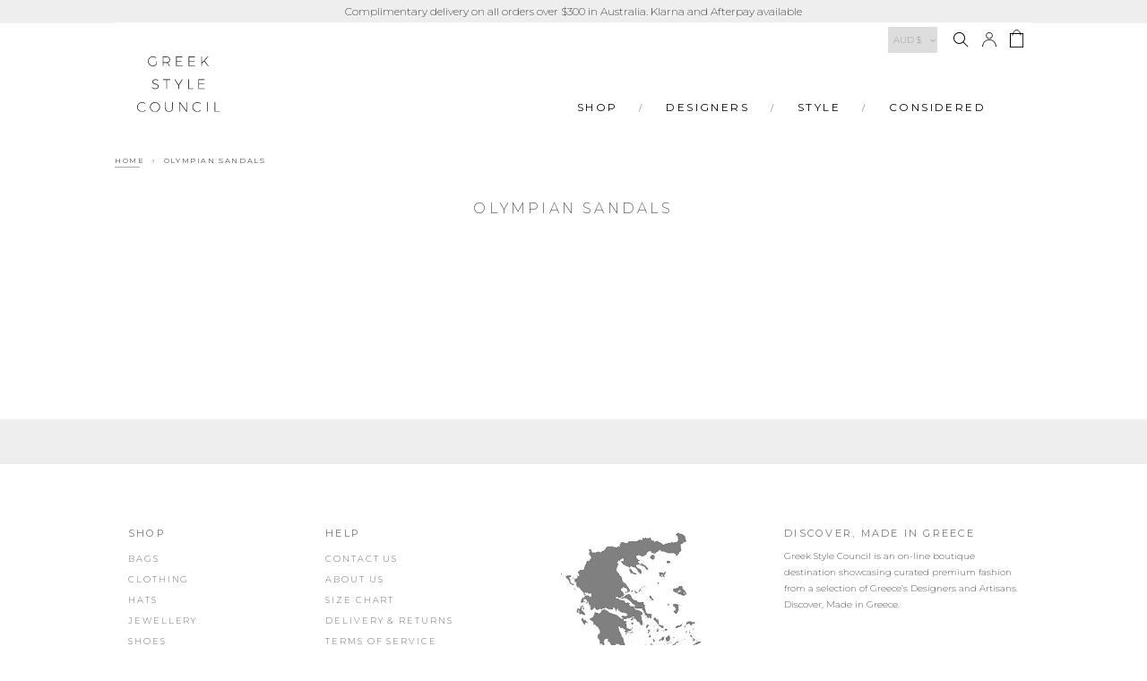

--- FILE ---
content_type: text/html; charset=utf-8
request_url: https://shop.greekstylecouncil.com/collections/olympian-sandals
body_size: 29243
content:
<!doctype html>
<html lang="en-AU" class="no-js">
<head>

 <!-- SEO Manager 6.2.12 -->
<meta name='seomanager' content='6.2' />
<title>Olympian Sandals</title>
<meta name='description' content='' /> 
<meta name="robots" content="index"> 
<meta name="robots" content="follow">

<!-- end: SEO Manager 6.2.12 -->

  <meta name="p:domain_verify" content="19ed199b8682b367a48d1f34205a4e74"/>
  <meta charset="utf-8">

  <link href="//www.google-analytics.com" rel="dns-prefetch">
  <link rel="shortcut icon" href="//shop.greekstylecouncil.com/cdn/shop/t/19/assets/favicon.png?8739" type="image/png" />
  <link href="https://fonts.googleapis.com/css?family=Montserrat" rel="stylesheet">
  <link rel="canonical" href="https://shop.greekstylecouncil.com/collections/olympian-sandals">
  <meta http-equiv="X-UA-Compatible" content="IE=edge,chrome=1">
  <meta name="viewport" content="width=device-width, initial-scale=1.0">
  <link rel="icon" type="image/png" sizes="32x32" href="https://greekstylecouncil.com/wp-content/themes/gsc/favicon/favicon-32x32.png">

  
  
  
  <script src="https://ajax.googleapis.com/ajax/libs/jquery/3.3.1/jquery.min.js"></script>
  <script src="https://use.fortawesome.com/75280e1d.js"></script>
  <link href="https://fonts.googleapis.com/css?family=Montserrat:200,300" rel="stylesheet">
  
  
  <script defer src="https://use.fontawesome.com/releases/v5.0.10/js/all.js" integrity="sha384-slN8GvtUJGnv6ca26v8EzVaR9DC58QEwsIk9q1QXdCU8Yu8ck/tL/5szYlBbqmS+" crossorigin="anonymous"></script>
  
  <link href="//shop.greekstylecouncil.com/cdn/shop/t/19/assets/grid.css?v=52198762233001898161599825038" rel="stylesheet" type="text/css" media="all" />
  <link href="//shop.greekstylecouncil.com/cdn/shop/t/19/assets/normalize.css?v=128648580942015239121599825066" rel="stylesheet" type="text/css" media="all" />
  <link href="//shop.greekstylecouncil.com/cdn/shop/t/19/assets/dustbox.css?v=105733259636332194671599825066" rel="stylesheet" type="text/css" media="all" />
  <link href="//shop.greekstylecouncil.com/cdn/shop/t/19/assets/style.css?v=62902282662877231551763978483" rel="stylesheet" type="text/css" media="all" />
  <link href="//shop.greekstylecouncil.com/cdn/shop/t/19/assets/theme.scss.css?v=169940627512069682821763978483" rel="stylesheet" type="text/css" media="all" />
  <link href="//shop.greekstylecouncil.com/cdn/shop/t/19/assets/themify-icons.css?v=179141833490138394401599825059" rel="stylesheet" type="text/css" media="all" />
  
  <link href="//shop.greekstylecouncil.com/cdn/shop/t/19/assets/icons.css?v=83316707280066367971599825040" rel="stylesheet" type="text/css" media="all" />
  <link href="//shop.greekstylecouncil.com/cdn/shop/t/19/assets/nouislider.min.css?v=128599462342608732331599825051" rel="stylesheet" type="text/css" media="all" />
  <link href="//shop.greekstylecouncil.com/cdn/shop/t/19/assets/td-custom.css?v=136510403314128823421632819614" rel="stylesheet" type="text/css" media="all" />
  
  <script src="//shop.greekstylecouncil.com/cdn/shop/t/19/assets/modernizr.custom.js?v=147169953469936855061599825045" type="text/javascript"></script>
  <script>window.performance && window.performance.mark && window.performance.mark('shopify.content_for_header.start');</script><meta name="google-site-verification" content="x9v4VEB_nGqUdmQLsJc6dv-i5kEpsR21Dwd-i3kNWpE">
<meta id="shopify-digital-wallet" name="shopify-digital-wallet" content="/12791577/digital_wallets/dialog">
<meta name="shopify-checkout-api-token" content="41ce86287f7ee53850b120d9fd9fedd6">
<meta id="in-context-paypal-metadata" data-shop-id="12791577" data-venmo-supported="false" data-environment="production" data-locale="en_US" data-paypal-v4="true" data-currency="AUD">
<link rel="alternate" type="application/atom+xml" title="Feed" href="/collections/olympian-sandals.atom" />
<link rel="alternate" type="application/json+oembed" href="https://shop.greekstylecouncil.com/collections/olympian-sandals.oembed">
<script async="async" src="/checkouts/internal/preloads.js?locale=en-AU"></script>
<link rel="preconnect" href="https://shop.app" crossorigin="anonymous">
<script async="async" src="https://shop.app/checkouts/internal/preloads.js?locale=en-AU&shop_id=12791577" crossorigin="anonymous"></script>
<script id="apple-pay-shop-capabilities" type="application/json">{"shopId":12791577,"countryCode":"AU","currencyCode":"AUD","merchantCapabilities":["supports3DS"],"merchantId":"gid:\/\/shopify\/Shop\/12791577","merchantName":"GREEK STYLE COUNCIL","requiredBillingContactFields":["postalAddress","email","phone"],"requiredShippingContactFields":["postalAddress","email","phone"],"shippingType":"shipping","supportedNetworks":["visa","masterCard","amex","jcb"],"total":{"type":"pending","label":"GREEK STYLE COUNCIL","amount":"1.00"},"shopifyPaymentsEnabled":true,"supportsSubscriptions":true}</script>
<script id="shopify-features" type="application/json">{"accessToken":"41ce86287f7ee53850b120d9fd9fedd6","betas":["rich-media-storefront-analytics"],"domain":"shop.greekstylecouncil.com","predictiveSearch":true,"shopId":12791577,"locale":"en"}</script>
<script>var Shopify = Shopify || {};
Shopify.shop = "greek-style-council.myshopify.com";
Shopify.locale = "en";
Shopify.currency = {"active":"AUD","rate":"1.0"};
Shopify.country = "AU";
Shopify.theme = {"name":"GSC - Xtreme Soft - 11\/09\/20","id":83312869461,"schema_name":"Greek Style Council","schema_version":"1.0.0","theme_store_id":null,"role":"main"};
Shopify.theme.handle = "null";
Shopify.theme.style = {"id":null,"handle":null};
Shopify.cdnHost = "shop.greekstylecouncil.com/cdn";
Shopify.routes = Shopify.routes || {};
Shopify.routes.root = "/";</script>
<script type="module">!function(o){(o.Shopify=o.Shopify||{}).modules=!0}(window);</script>
<script>!function(o){function n(){var o=[];function n(){o.push(Array.prototype.slice.apply(arguments))}return n.q=o,n}var t=o.Shopify=o.Shopify||{};t.loadFeatures=n(),t.autoloadFeatures=n()}(window);</script>
<script>
  window.ShopifyPay = window.ShopifyPay || {};
  window.ShopifyPay.apiHost = "shop.app\/pay";
  window.ShopifyPay.redirectState = null;
</script>
<script id="shop-js-analytics" type="application/json">{"pageType":"collection"}</script>
<script defer="defer" async type="module" src="//shop.greekstylecouncil.com/cdn/shopifycloud/shop-js/modules/v2/client.init-shop-cart-sync_DGjqyID6.en.esm.js"></script>
<script defer="defer" async type="module" src="//shop.greekstylecouncil.com/cdn/shopifycloud/shop-js/modules/v2/chunk.common_CM5e3XYf.esm.js"></script>
<script type="module">
  await import("//shop.greekstylecouncil.com/cdn/shopifycloud/shop-js/modules/v2/client.init-shop-cart-sync_DGjqyID6.en.esm.js");
await import("//shop.greekstylecouncil.com/cdn/shopifycloud/shop-js/modules/v2/chunk.common_CM5e3XYf.esm.js");

  window.Shopify.SignInWithShop?.initShopCartSync?.({"fedCMEnabled":true,"windoidEnabled":true});

</script>
<script>
  window.Shopify = window.Shopify || {};
  if (!window.Shopify.featureAssets) window.Shopify.featureAssets = {};
  window.Shopify.featureAssets['shop-js'] = {"shop-cart-sync":["modules/v2/client.shop-cart-sync_DS_n0f7A.en.esm.js","modules/v2/chunk.common_CM5e3XYf.esm.js"],"shop-button":["modules/v2/client.shop-button_CNT-NO5k.en.esm.js","modules/v2/chunk.common_CM5e3XYf.esm.js"],"init-fed-cm":["modules/v2/client.init-fed-cm_iCBVkvTB.en.esm.js","modules/v2/chunk.common_CM5e3XYf.esm.js"],"shop-cash-offers":["modules/v2/client.shop-cash-offers_Bicqpat5.en.esm.js","modules/v2/chunk.common_CM5e3XYf.esm.js","modules/v2/chunk.modal_Dl937Oy4.esm.js"],"avatar":["modules/v2/client.avatar_BTnouDA3.en.esm.js"],"init-windoid":["modules/v2/client.init-windoid_BqfVjynn.en.esm.js","modules/v2/chunk.common_CM5e3XYf.esm.js"],"init-shop-email-lookup-coordinator":["modules/v2/client.init-shop-email-lookup-coordinator_CrkkCzDo.en.esm.js","modules/v2/chunk.common_CM5e3XYf.esm.js"],"shop-toast-manager":["modules/v2/client.shop-toast-manager_HMMtSVHE.en.esm.js","modules/v2/chunk.common_CM5e3XYf.esm.js"],"pay-button":["modules/v2/client.pay-button_B57g7222.en.esm.js","modules/v2/chunk.common_CM5e3XYf.esm.js"],"shop-login-button":["modules/v2/client.shop-login-button_CZKuy_To.en.esm.js","modules/v2/chunk.common_CM5e3XYf.esm.js","modules/v2/chunk.modal_Dl937Oy4.esm.js"],"init-shop-cart-sync":["modules/v2/client.init-shop-cart-sync_DGjqyID6.en.esm.js","modules/v2/chunk.common_CM5e3XYf.esm.js"],"init-customer-accounts":["modules/v2/client.init-customer-accounts_CxJ7KIEv.en.esm.js","modules/v2/client.shop-login-button_CZKuy_To.en.esm.js","modules/v2/chunk.common_CM5e3XYf.esm.js","modules/v2/chunk.modal_Dl937Oy4.esm.js"],"init-shop-for-new-customer-accounts":["modules/v2/client.init-shop-for-new-customer-accounts_BDK66bKM.en.esm.js","modules/v2/client.shop-login-button_CZKuy_To.en.esm.js","modules/v2/chunk.common_CM5e3XYf.esm.js","modules/v2/chunk.modal_Dl937Oy4.esm.js"],"lead-capture":["modules/v2/client.lead-capture_QF_QcTqn.en.esm.js","modules/v2/chunk.common_CM5e3XYf.esm.js","modules/v2/chunk.modal_Dl937Oy4.esm.js"],"shop-follow-button":["modules/v2/client.shop-follow-button_Cgw6zD7w.en.esm.js","modules/v2/chunk.common_CM5e3XYf.esm.js","modules/v2/chunk.modal_Dl937Oy4.esm.js"],"checkout-modal":["modules/v2/client.checkout-modal_r-P2WYUC.en.esm.js","modules/v2/chunk.common_CM5e3XYf.esm.js","modules/v2/chunk.modal_Dl937Oy4.esm.js"],"init-customer-accounts-sign-up":["modules/v2/client.init-customer-accounts-sign-up_fcc8iru1.en.esm.js","modules/v2/client.shop-login-button_CZKuy_To.en.esm.js","modules/v2/chunk.common_CM5e3XYf.esm.js","modules/v2/chunk.modal_Dl937Oy4.esm.js"],"shop-login":["modules/v2/client.shop-login_CJN-CB3q.en.esm.js","modules/v2/chunk.common_CM5e3XYf.esm.js","modules/v2/chunk.modal_Dl937Oy4.esm.js"],"payment-terms":["modules/v2/client.payment-terms_C8iL647G.en.esm.js","modules/v2/chunk.common_CM5e3XYf.esm.js","modules/v2/chunk.modal_Dl937Oy4.esm.js"]};
</script>
<script>(function() {
  var isLoaded = false;
  function asyncLoad() {
    if (isLoaded) return;
    isLoaded = true;
    var urls = ["\/\/cdn.ywxi.net\/js\/partner-shopify.js?shop=greek-style-council.myshopify.com","https:\/\/zooomyapps.com\/upsell\/ZooomyOrderCapture.js?shop=greek-style-council.myshopify.com","https:\/\/static.klaviyo.com\/onsite\/js\/klaviyo.js?company_id=MZ6Ap2\u0026shop=greek-style-council.myshopify.com","https:\/\/static.klaviyo.com\/onsite\/js\/klaviyo.js?company_id=PL7VDF\u0026shop=greek-style-council.myshopify.com","https:\/\/d10lpsik1i8c69.cloudfront.net\/w.js?shop=greek-style-council.myshopify.com","https:\/\/static.klaviyo.com\/onsite\/js\/klaviyo.js?company_id=XSWgK3\u0026shop=greek-style-council.myshopify.com","https:\/\/dvbv96fvxd6o6.cloudfront.net\/assets\/js\/shopify.min.js?shop=greek-style-council.myshopify.com","https:\/\/justviewed.prezenapps.com\/public\/js\/recent-app.js?shop=greek-style-council.myshopify.com","https:\/\/wrapin.prezenapps.com\/public\/js\/load-wrapin-app.js?shop=greek-style-council.myshopify.com","https:\/\/s3.eu-west-1.amazonaws.com\/production-klarna-il-shopify-osm\/a6c5e37d3b587ca7438f15aa90b429b47085a035\/greek-style-council.myshopify.com-1708611614327.js?shop=greek-style-council.myshopify.com"];
    for (var i = 0; i < urls.length; i++) {
      var s = document.createElement('script');
      s.type = 'text/javascript';
      s.async = true;
      s.src = urls[i];
      var x = document.getElementsByTagName('script')[0];
      x.parentNode.insertBefore(s, x);
    }
  };
  if(window.attachEvent) {
    window.attachEvent('onload', asyncLoad);
  } else {
    window.addEventListener('load', asyncLoad, false);
  }
})();</script>
<script id="__st">var __st={"a":12791577,"offset":-43200,"reqid":"f18a885b-134c-4d14-a1f6-776e2e554e91-1766020224","pageurl":"shop.greekstylecouncil.com\/collections\/olympian-sandals","u":"60a8560d3b08","p":"collection","rtyp":"collection","rid":169044770901};</script>
<script>window.ShopifyPaypalV4VisibilityTracking = true;</script>
<script id="captcha-bootstrap">!function(){'use strict';const t='contact',e='account',n='new_comment',o=[[t,t],['blogs',n],['comments',n],[t,'customer']],c=[[e,'customer_login'],[e,'guest_login'],[e,'recover_customer_password'],[e,'create_customer']],r=t=>t.map((([t,e])=>`form[action*='/${t}']:not([data-nocaptcha='true']) input[name='form_type'][value='${e}']`)).join(','),a=t=>()=>t?[...document.querySelectorAll(t)].map((t=>t.form)):[];function s(){const t=[...o],e=r(t);return a(e)}const i='password',u='form_key',d=['recaptcha-v3-token','g-recaptcha-response','h-captcha-response',i],f=()=>{try{return window.sessionStorage}catch{return}},m='__shopify_v',_=t=>t.elements[u];function p(t,e,n=!1){try{const o=window.sessionStorage,c=JSON.parse(o.getItem(e)),{data:r}=function(t){const{data:e,action:n}=t;return t[m]||n?{data:e,action:n}:{data:t,action:n}}(c);for(const[e,n]of Object.entries(r))t.elements[e]&&(t.elements[e].value=n);n&&o.removeItem(e)}catch(o){console.error('form repopulation failed',{error:o})}}const l='form_type',E='cptcha';function T(t){t.dataset[E]=!0}const w=window,h=w.document,L='Shopify',v='ce_forms',y='captcha';let A=!1;((t,e)=>{const n=(g='f06e6c50-85a8-45c8-87d0-21a2b65856fe',I='https://cdn.shopify.com/shopifycloud/storefront-forms-hcaptcha/ce_storefront_forms_captcha_hcaptcha.v1.5.2.iife.js',D={infoText:'Protected by hCaptcha',privacyText:'Privacy',termsText:'Terms'},(t,e,n)=>{const o=w[L][v],c=o.bindForm;if(c)return c(t,g,e,D).then(n);var r;o.q.push([[t,g,e,D],n]),r=I,A||(h.body.append(Object.assign(h.createElement('script'),{id:'captcha-provider',async:!0,src:r})),A=!0)});var g,I,D;w[L]=w[L]||{},w[L][v]=w[L][v]||{},w[L][v].q=[],w[L][y]=w[L][y]||{},w[L][y].protect=function(t,e){n(t,void 0,e),T(t)},Object.freeze(w[L][y]),function(t,e,n,w,h,L){const[v,y,A,g]=function(t,e,n){const i=e?o:[],u=t?c:[],d=[...i,...u],f=r(d),m=r(i),_=r(d.filter((([t,e])=>n.includes(e))));return[a(f),a(m),a(_),s()]}(w,h,L),I=t=>{const e=t.target;return e instanceof HTMLFormElement?e:e&&e.form},D=t=>v().includes(t);t.addEventListener('submit',(t=>{const e=I(t);if(!e)return;const n=D(e)&&!e.dataset.hcaptchaBound&&!e.dataset.recaptchaBound,o=_(e),c=g().includes(e)&&(!o||!o.value);(n||c)&&t.preventDefault(),c&&!n&&(function(t){try{if(!f())return;!function(t){const e=f();if(!e)return;const n=_(t);if(!n)return;const o=n.value;o&&e.removeItem(o)}(t);const e=Array.from(Array(32),(()=>Math.random().toString(36)[2])).join('');!function(t,e){_(t)||t.append(Object.assign(document.createElement('input'),{type:'hidden',name:u})),t.elements[u].value=e}(t,e),function(t,e){const n=f();if(!n)return;const o=[...t.querySelectorAll(`input[type='${i}']`)].map((({name:t})=>t)),c=[...d,...o],r={};for(const[a,s]of new FormData(t).entries())c.includes(a)||(r[a]=s);n.setItem(e,JSON.stringify({[m]:1,action:t.action,data:r}))}(t,e)}catch(e){console.error('failed to persist form',e)}}(e),e.submit())}));const S=(t,e)=>{t&&!t.dataset[E]&&(n(t,e.some((e=>e===t))),T(t))};for(const o of['focusin','change'])t.addEventListener(o,(t=>{const e=I(t);D(e)&&S(e,y())}));const B=e.get('form_key'),M=e.get(l),P=B&&M;t.addEventListener('DOMContentLoaded',(()=>{const t=y();if(P)for(const e of t)e.elements[l].value===M&&p(e,B);[...new Set([...A(),...v().filter((t=>'true'===t.dataset.shopifyCaptcha))])].forEach((e=>S(e,t)))}))}(h,new URLSearchParams(w.location.search),n,t,e,['guest_login'])})(!0,!0)}();</script>
<script integrity="sha256-52AcMU7V7pcBOXWImdc/TAGTFKeNjmkeM1Pvks/DTgc=" data-source-attribution="shopify.loadfeatures" defer="defer" src="//shop.greekstylecouncil.com/cdn/shopifycloud/storefront/assets/storefront/load_feature-81c60534.js" crossorigin="anonymous"></script>
<script crossorigin="anonymous" defer="defer" src="//shop.greekstylecouncil.com/cdn/shopifycloud/storefront/assets/shopify_pay/storefront-65b4c6d7.js?v=20250812"></script>
<script data-source-attribution="shopify.dynamic_checkout.dynamic.init">var Shopify=Shopify||{};Shopify.PaymentButton=Shopify.PaymentButton||{isStorefrontPortableWallets:!0,init:function(){window.Shopify.PaymentButton.init=function(){};var t=document.createElement("script");t.src="https://shop.greekstylecouncil.com/cdn/shopifycloud/portable-wallets/latest/portable-wallets.en.js",t.type="module",document.head.appendChild(t)}};
</script>
<script data-source-attribution="shopify.dynamic_checkout.buyer_consent">
  function portableWalletsHideBuyerConsent(e){var t=document.getElementById("shopify-buyer-consent"),n=document.getElementById("shopify-subscription-policy-button");t&&n&&(t.classList.add("hidden"),t.setAttribute("aria-hidden","true"),n.removeEventListener("click",e))}function portableWalletsShowBuyerConsent(e){var t=document.getElementById("shopify-buyer-consent"),n=document.getElementById("shopify-subscription-policy-button");t&&n&&(t.classList.remove("hidden"),t.removeAttribute("aria-hidden"),n.addEventListener("click",e))}window.Shopify?.PaymentButton&&(window.Shopify.PaymentButton.hideBuyerConsent=portableWalletsHideBuyerConsent,window.Shopify.PaymentButton.showBuyerConsent=portableWalletsShowBuyerConsent);
</script>
<script data-source-attribution="shopify.dynamic_checkout.cart.bootstrap">document.addEventListener("DOMContentLoaded",(function(){function t(){return document.querySelector("shopify-accelerated-checkout-cart, shopify-accelerated-checkout")}if(t())Shopify.PaymentButton.init();else{new MutationObserver((function(e,n){t()&&(Shopify.PaymentButton.init(),n.disconnect())})).observe(document.body,{childList:!0,subtree:!0})}}));
</script>
<link id="shopify-accelerated-checkout-styles" rel="stylesheet" media="screen" href="https://shop.greekstylecouncil.com/cdn/shopifycloud/portable-wallets/latest/accelerated-checkout-backwards-compat.css" crossorigin="anonymous">
<style id="shopify-accelerated-checkout-cart">
        #shopify-buyer-consent {
  margin-top: 1em;
  display: inline-block;
  width: 100%;
}

#shopify-buyer-consent.hidden {
  display: none;
}

#shopify-subscription-policy-button {
  background: none;
  border: none;
  padding: 0;
  text-decoration: underline;
  font-size: inherit;
  cursor: pointer;
}

#shopify-subscription-policy-button::before {
  box-shadow: none;
}

      </style>

<script>window.performance && window.performance.mark && window.performance.mark('shopify.content_for_header.end');</script>

  <!-- REAMAZE INTEGRATION START - DO NOT REMOVE -->
  <!-- Reamaze Config file - DO NOT REMOVE -->
  <!-- Reamaze SSO file - DO NOT REMOVE -->


  <!-- REAMAZE INTEGRATION END - DO NOT REMOVE -->
  
  
<!-- Hotjar Tracking Code -->
<script>
    (function(h,o,t,j,a,r){
        h.hj=h.hj||function(){(h.hj.q=h.hj.q||[]).push(arguments)};
        h._hjSettings={hjid:1233304,hjsv:6};
        a=o.getElementsByTagName('head')[0];
        r=o.createElement('script');r.async=1;
        r.src=t+h._hjSettings.hjid+j+h._hjSettings.hjsv;
        a.appendChild(r);
    })(window,document,'https://static.hotjar.com/c/hotjar-','.js?sv=');
</script>
  

  
<meta property="og:image" content="https://cdn.shopify.com/s/files/1/1279/1577/files/canva_sml_GSC_Logo-BLACKONTRANSPARENTBG_2_2_copy.jpg?height=628&pad_color=ffffff&v=1613669964&width=1200" />
<meta property="og:image:secure_url" content="https://cdn.shopify.com/s/files/1/1279/1577/files/canva_sml_GSC_Logo-BLACKONTRANSPARENTBG_2_2_copy.jpg?height=628&pad_color=ffffff&v=1613669964&width=1200" />
<meta property="og:image:width" content="1200" />
<meta property="og:image:height" content="628" />
<link href="https://monorail-edge.shopifysvc.com" rel="dns-prefetch">
<script>(function(){if ("sendBeacon" in navigator && "performance" in window) {try {var session_token_from_headers = performance.getEntriesByType('navigation')[0].serverTiming.find(x => x.name == '_s').description;} catch {var session_token_from_headers = undefined;}var session_cookie_matches = document.cookie.match(/_shopify_s=([^;]*)/);var session_token_from_cookie = session_cookie_matches && session_cookie_matches.length === 2 ? session_cookie_matches[1] : "";var session_token = session_token_from_headers || session_token_from_cookie || "";function handle_abandonment_event(e) {var entries = performance.getEntries().filter(function(entry) {return /monorail-edge.shopifysvc.com/.test(entry.name);});if (!window.abandonment_tracked && entries.length === 0) {window.abandonment_tracked = true;var currentMs = Date.now();var navigation_start = performance.timing.navigationStart;var payload = {shop_id: 12791577,url: window.location.href,navigation_start,duration: currentMs - navigation_start,session_token,page_type: "collection"};window.navigator.sendBeacon("https://monorail-edge.shopifysvc.com/v1/produce", JSON.stringify({schema_id: "online_store_buyer_site_abandonment/1.1",payload: payload,metadata: {event_created_at_ms: currentMs,event_sent_at_ms: currentMs}}));}}window.addEventListener('pagehide', handle_abandonment_event);}}());</script>
<script id="web-pixels-manager-setup">(function e(e,d,r,n,o){if(void 0===o&&(o={}),!Boolean(null===(a=null===(i=window.Shopify)||void 0===i?void 0:i.analytics)||void 0===a?void 0:a.replayQueue)){var i,a;window.Shopify=window.Shopify||{};var t=window.Shopify;t.analytics=t.analytics||{};var s=t.analytics;s.replayQueue=[],s.publish=function(e,d,r){return s.replayQueue.push([e,d,r]),!0};try{self.performance.mark("wpm:start")}catch(e){}var l=function(){var e={modern:/Edge?\/(1{2}[4-9]|1[2-9]\d|[2-9]\d{2}|\d{4,})\.\d+(\.\d+|)|Firefox\/(1{2}[4-9]|1[2-9]\d|[2-9]\d{2}|\d{4,})\.\d+(\.\d+|)|Chrom(ium|e)\/(9{2}|\d{3,})\.\d+(\.\d+|)|(Maci|X1{2}).+ Version\/(15\.\d+|(1[6-9]|[2-9]\d|\d{3,})\.\d+)([,.]\d+|)( \(\w+\)|)( Mobile\/\w+|) Safari\/|Chrome.+OPR\/(9{2}|\d{3,})\.\d+\.\d+|(CPU[ +]OS|iPhone[ +]OS|CPU[ +]iPhone|CPU IPhone OS|CPU iPad OS)[ +]+(15[._]\d+|(1[6-9]|[2-9]\d|\d{3,})[._]\d+)([._]\d+|)|Android:?[ /-](13[3-9]|1[4-9]\d|[2-9]\d{2}|\d{4,})(\.\d+|)(\.\d+|)|Android.+Firefox\/(13[5-9]|1[4-9]\d|[2-9]\d{2}|\d{4,})\.\d+(\.\d+|)|Android.+Chrom(ium|e)\/(13[3-9]|1[4-9]\d|[2-9]\d{2}|\d{4,})\.\d+(\.\d+|)|SamsungBrowser\/([2-9]\d|\d{3,})\.\d+/,legacy:/Edge?\/(1[6-9]|[2-9]\d|\d{3,})\.\d+(\.\d+|)|Firefox\/(5[4-9]|[6-9]\d|\d{3,})\.\d+(\.\d+|)|Chrom(ium|e)\/(5[1-9]|[6-9]\d|\d{3,})\.\d+(\.\d+|)([\d.]+$|.*Safari\/(?![\d.]+ Edge\/[\d.]+$))|(Maci|X1{2}).+ Version\/(10\.\d+|(1[1-9]|[2-9]\d|\d{3,})\.\d+)([,.]\d+|)( \(\w+\)|)( Mobile\/\w+|) Safari\/|Chrome.+OPR\/(3[89]|[4-9]\d|\d{3,})\.\d+\.\d+|(CPU[ +]OS|iPhone[ +]OS|CPU[ +]iPhone|CPU IPhone OS|CPU iPad OS)[ +]+(10[._]\d+|(1[1-9]|[2-9]\d|\d{3,})[._]\d+)([._]\d+|)|Android:?[ /-](13[3-9]|1[4-9]\d|[2-9]\d{2}|\d{4,})(\.\d+|)(\.\d+|)|Mobile Safari.+OPR\/([89]\d|\d{3,})\.\d+\.\d+|Android.+Firefox\/(13[5-9]|1[4-9]\d|[2-9]\d{2}|\d{4,})\.\d+(\.\d+|)|Android.+Chrom(ium|e)\/(13[3-9]|1[4-9]\d|[2-9]\d{2}|\d{4,})\.\d+(\.\d+|)|Android.+(UC? ?Browser|UCWEB|U3)[ /]?(15\.([5-9]|\d{2,})|(1[6-9]|[2-9]\d|\d{3,})\.\d+)\.\d+|SamsungBrowser\/(5\.\d+|([6-9]|\d{2,})\.\d+)|Android.+MQ{2}Browser\/(14(\.(9|\d{2,})|)|(1[5-9]|[2-9]\d|\d{3,})(\.\d+|))(\.\d+|)|K[Aa][Ii]OS\/(3\.\d+|([4-9]|\d{2,})\.\d+)(\.\d+|)/},d=e.modern,r=e.legacy,n=navigator.userAgent;return n.match(d)?"modern":n.match(r)?"legacy":"unknown"}(),u="modern"===l?"modern":"legacy",c=(null!=n?n:{modern:"",legacy:""})[u],f=function(e){return[e.baseUrl,"/wpm","/b",e.hashVersion,"modern"===e.buildTarget?"m":"l",".js"].join("")}({baseUrl:d,hashVersion:r,buildTarget:u}),m=function(e){var d=e.version,r=e.bundleTarget,n=e.surface,o=e.pageUrl,i=e.monorailEndpoint;return{emit:function(e){var a=e.status,t=e.errorMsg,s=(new Date).getTime(),l=JSON.stringify({metadata:{event_sent_at_ms:s},events:[{schema_id:"web_pixels_manager_load/3.1",payload:{version:d,bundle_target:r,page_url:o,status:a,surface:n,error_msg:t},metadata:{event_created_at_ms:s}}]});if(!i)return console&&console.warn&&console.warn("[Web Pixels Manager] No Monorail endpoint provided, skipping logging."),!1;try{return self.navigator.sendBeacon.bind(self.navigator)(i,l)}catch(e){}var u=new XMLHttpRequest;try{return u.open("POST",i,!0),u.setRequestHeader("Content-Type","text/plain"),u.send(l),!0}catch(e){return console&&console.warn&&console.warn("[Web Pixels Manager] Got an unhandled error while logging to Monorail."),!1}}}}({version:r,bundleTarget:l,surface:e.surface,pageUrl:self.location.href,monorailEndpoint:e.monorailEndpoint});try{o.browserTarget=l,function(e){var d=e.src,r=e.async,n=void 0===r||r,o=e.onload,i=e.onerror,a=e.sri,t=e.scriptDataAttributes,s=void 0===t?{}:t,l=document.createElement("script"),u=document.querySelector("head"),c=document.querySelector("body");if(l.async=n,l.src=d,a&&(l.integrity=a,l.crossOrigin="anonymous"),s)for(var f in s)if(Object.prototype.hasOwnProperty.call(s,f))try{l.dataset[f]=s[f]}catch(e){}if(o&&l.addEventListener("load",o),i&&l.addEventListener("error",i),u)u.appendChild(l);else{if(!c)throw new Error("Did not find a head or body element to append the script");c.appendChild(l)}}({src:f,async:!0,onload:function(){if(!function(){var e,d;return Boolean(null===(d=null===(e=window.Shopify)||void 0===e?void 0:e.analytics)||void 0===d?void 0:d.initialized)}()){var d=window.webPixelsManager.init(e)||void 0;if(d){var r=window.Shopify.analytics;r.replayQueue.forEach((function(e){var r=e[0],n=e[1],o=e[2];d.publishCustomEvent(r,n,o)})),r.replayQueue=[],r.publish=d.publishCustomEvent,r.visitor=d.visitor,r.initialized=!0}}},onerror:function(){return m.emit({status:"failed",errorMsg:"".concat(f," has failed to load")})},sri:function(e){var d=/^sha384-[A-Za-z0-9+/=]+$/;return"string"==typeof e&&d.test(e)}(c)?c:"",scriptDataAttributes:o}),m.emit({status:"loading"})}catch(e){m.emit({status:"failed",errorMsg:(null==e?void 0:e.message)||"Unknown error"})}}})({shopId: 12791577,storefrontBaseUrl: "https://shop.greekstylecouncil.com",extensionsBaseUrl: "https://extensions.shopifycdn.com/cdn/shopifycloud/web-pixels-manager",monorailEndpoint: "https://monorail-edge.shopifysvc.com/unstable/produce_batch",surface: "storefront-renderer",enabledBetaFlags: ["2dca8a86"],webPixelsConfigList: [{"id":"69861461","configuration":"{\"pixel_id\":\"1771541146508820\",\"pixel_type\":\"facebook_pixel\",\"metaapp_system_user_token\":\"-\"}","eventPayloadVersion":"v1","runtimeContext":"OPEN","scriptVersion":"ca16bc87fe92b6042fbaa3acc2fbdaa6","type":"APP","apiClientId":2329312,"privacyPurposes":["ANALYTICS","MARKETING","SALE_OF_DATA"],"dataSharingAdjustments":{"protectedCustomerApprovalScopes":["read_customer_address","read_customer_email","read_customer_name","read_customer_personal_data","read_customer_phone"]}},{"id":"shopify-app-pixel","configuration":"{}","eventPayloadVersion":"v1","runtimeContext":"STRICT","scriptVersion":"0450","apiClientId":"shopify-pixel","type":"APP","privacyPurposes":["ANALYTICS","MARKETING"]},{"id":"shopify-custom-pixel","eventPayloadVersion":"v1","runtimeContext":"LAX","scriptVersion":"0450","apiClientId":"shopify-pixel","type":"CUSTOM","privacyPurposes":["ANALYTICS","MARKETING"]}],isMerchantRequest: false,initData: {"shop":{"name":"GREEK STYLE COUNCIL","paymentSettings":{"currencyCode":"AUD"},"myshopifyDomain":"greek-style-council.myshopify.com","countryCode":"AU","storefrontUrl":"https:\/\/shop.greekstylecouncil.com"},"customer":null,"cart":null,"checkout":null,"productVariants":[],"purchasingCompany":null},},"https://shop.greekstylecouncil.com/cdn","ae1676cfwd2530674p4253c800m34e853cb",{"modern":"","legacy":""},{"shopId":"12791577","storefrontBaseUrl":"https:\/\/shop.greekstylecouncil.com","extensionBaseUrl":"https:\/\/extensions.shopifycdn.com\/cdn\/shopifycloud\/web-pixels-manager","surface":"storefront-renderer","enabledBetaFlags":"[\"2dca8a86\"]","isMerchantRequest":"false","hashVersion":"ae1676cfwd2530674p4253c800m34e853cb","publish":"custom","events":"[[\"page_viewed\",{}],[\"collection_viewed\",{\"collection\":{\"id\":\"169044770901\",\"title\":\"Olympian Sandals\",\"productVariants\":[]}}]]"});</script><script>
  window.ShopifyAnalytics = window.ShopifyAnalytics || {};
  window.ShopifyAnalytics.meta = window.ShopifyAnalytics.meta || {};
  window.ShopifyAnalytics.meta.currency = 'AUD';
  var meta = {"products":[],"page":{"pageType":"collection","resourceType":"collection","resourceId":169044770901}};
  for (var attr in meta) {
    window.ShopifyAnalytics.meta[attr] = meta[attr];
  }
</script>
<script class="analytics">
  (function () {
    var customDocumentWrite = function(content) {
      var jquery = null;

      if (window.jQuery) {
        jquery = window.jQuery;
      } else if (window.Checkout && window.Checkout.$) {
        jquery = window.Checkout.$;
      }

      if (jquery) {
        jquery('body').append(content);
      }
    };

    var hasLoggedConversion = function(token) {
      if (token) {
        return document.cookie.indexOf('loggedConversion=' + token) !== -1;
      }
      return false;
    }

    var setCookieIfConversion = function(token) {
      if (token) {
        var twoMonthsFromNow = new Date(Date.now());
        twoMonthsFromNow.setMonth(twoMonthsFromNow.getMonth() + 2);

        document.cookie = 'loggedConversion=' + token + '; expires=' + twoMonthsFromNow;
      }
    }

    var trekkie = window.ShopifyAnalytics.lib = window.trekkie = window.trekkie || [];
    if (trekkie.integrations) {
      return;
    }
    trekkie.methods = [
      'identify',
      'page',
      'ready',
      'track',
      'trackForm',
      'trackLink'
    ];
    trekkie.factory = function(method) {
      return function() {
        var args = Array.prototype.slice.call(arguments);
        args.unshift(method);
        trekkie.push(args);
        return trekkie;
      };
    };
    for (var i = 0; i < trekkie.methods.length; i++) {
      var key = trekkie.methods[i];
      trekkie[key] = trekkie.factory(key);
    }
    trekkie.load = function(config) {
      trekkie.config = config || {};
      trekkie.config.initialDocumentCookie = document.cookie;
      var first = document.getElementsByTagName('script')[0];
      var script = document.createElement('script');
      script.type = 'text/javascript';
      script.onerror = function(e) {
        var scriptFallback = document.createElement('script');
        scriptFallback.type = 'text/javascript';
        scriptFallback.onerror = function(error) {
                var Monorail = {
      produce: function produce(monorailDomain, schemaId, payload) {
        var currentMs = new Date().getTime();
        var event = {
          schema_id: schemaId,
          payload: payload,
          metadata: {
            event_created_at_ms: currentMs,
            event_sent_at_ms: currentMs
          }
        };
        return Monorail.sendRequest("https://" + monorailDomain + "/v1/produce", JSON.stringify(event));
      },
      sendRequest: function sendRequest(endpointUrl, payload) {
        // Try the sendBeacon API
        if (window && window.navigator && typeof window.navigator.sendBeacon === 'function' && typeof window.Blob === 'function' && !Monorail.isIos12()) {
          var blobData = new window.Blob([payload], {
            type: 'text/plain'
          });

          if (window.navigator.sendBeacon(endpointUrl, blobData)) {
            return true;
          } // sendBeacon was not successful

        } // XHR beacon

        var xhr = new XMLHttpRequest();

        try {
          xhr.open('POST', endpointUrl);
          xhr.setRequestHeader('Content-Type', 'text/plain');
          xhr.send(payload);
        } catch (e) {
          console.log(e);
        }

        return false;
      },
      isIos12: function isIos12() {
        return window.navigator.userAgent.lastIndexOf('iPhone; CPU iPhone OS 12_') !== -1 || window.navigator.userAgent.lastIndexOf('iPad; CPU OS 12_') !== -1;
      }
    };
    Monorail.produce('monorail-edge.shopifysvc.com',
      'trekkie_storefront_load_errors/1.1',
      {shop_id: 12791577,
      theme_id: 83312869461,
      app_name: "storefront",
      context_url: window.location.href,
      source_url: "//shop.greekstylecouncil.com/cdn/s/trekkie.storefront.4b0d51228c8d1703f19d66468963c9de55bf59b0.min.js"});

        };
        scriptFallback.async = true;
        scriptFallback.src = '//shop.greekstylecouncil.com/cdn/s/trekkie.storefront.4b0d51228c8d1703f19d66468963c9de55bf59b0.min.js';
        first.parentNode.insertBefore(scriptFallback, first);
      };
      script.async = true;
      script.src = '//shop.greekstylecouncil.com/cdn/s/trekkie.storefront.4b0d51228c8d1703f19d66468963c9de55bf59b0.min.js';
      first.parentNode.insertBefore(script, first);
    };
    trekkie.load(
      {"Trekkie":{"appName":"storefront","development":false,"defaultAttributes":{"shopId":12791577,"isMerchantRequest":null,"themeId":83312869461,"themeCityHash":"9699049442365600204","contentLanguage":"en","currency":"AUD","eventMetadataId":"226118b7-5668-47c5-802b-da598612bc51"},"isServerSideCookieWritingEnabled":true,"monorailRegion":"shop_domain","enabledBetaFlags":["65f19447"]},"Session Attribution":{},"S2S":{"facebookCapiEnabled":true,"source":"trekkie-storefront-renderer","apiClientId":580111}}
    );

    var loaded = false;
    trekkie.ready(function() {
      if (loaded) return;
      loaded = true;

      window.ShopifyAnalytics.lib = window.trekkie;

      var originalDocumentWrite = document.write;
      document.write = customDocumentWrite;
      try { window.ShopifyAnalytics.merchantGoogleAnalytics.call(this); } catch(error) {};
      document.write = originalDocumentWrite;

      window.ShopifyAnalytics.lib.page(null,{"pageType":"collection","resourceType":"collection","resourceId":169044770901,"shopifyEmitted":true});

      var match = window.location.pathname.match(/checkouts\/(.+)\/(thank_you|post_purchase)/)
      var token = match? match[1]: undefined;
      if (!hasLoggedConversion(token)) {
        setCookieIfConversion(token);
        window.ShopifyAnalytics.lib.track("Viewed Product Category",{"currency":"AUD","category":"Collection: olympian-sandals","collectionName":"olympian-sandals","collectionId":169044770901,"nonInteraction":true},undefined,undefined,{"shopifyEmitted":true});
      }
    });


        var eventsListenerScript = document.createElement('script');
        eventsListenerScript.async = true;
        eventsListenerScript.src = "//shop.greekstylecouncil.com/cdn/shopifycloud/storefront/assets/shop_events_listener-3da45d37.js";
        document.getElementsByTagName('head')[0].appendChild(eventsListenerScript);

})();</script>
  <script>
  if (!window.ga || (window.ga && typeof window.ga !== 'function')) {
    window.ga = function ga() {
      (window.ga.q = window.ga.q || []).push(arguments);
      if (window.Shopify && window.Shopify.analytics && typeof window.Shopify.analytics.publish === 'function') {
        window.Shopify.analytics.publish("ga_stub_called", {}, {sendTo: "google_osp_migration"});
      }
      console.error("Shopify's Google Analytics stub called with:", Array.from(arguments), "\nSee https://help.shopify.com/manual/promoting-marketing/pixels/pixel-migration#google for more information.");
    };
    if (window.Shopify && window.Shopify.analytics && typeof window.Shopify.analytics.publish === 'function') {
      window.Shopify.analytics.publish("ga_stub_initialized", {}, {sendTo: "google_osp_migration"});
    }
  }
</script>
<script
  defer
  src="https://shop.greekstylecouncil.com/cdn/shopifycloud/perf-kit/shopify-perf-kit-2.1.2.min.js"
  data-application="storefront-renderer"
  data-shop-id="12791577"
  data-render-region="gcp-us-central1"
  data-page-type="collection"
  data-theme-instance-id="83312869461"
  data-theme-name="Greek Style Council"
  data-theme-version="1.0.0"
  data-monorail-region="shop_domain"
  data-resource-timing-sampling-rate="10"
  data-shs="true"
  data-shs-beacon="true"
  data-shs-export-with-fetch="true"
  data-shs-logs-sample-rate="1"
  data-shs-beacon-endpoint="https://shop.greekstylecouncil.com/api/collect"
></script>
</head>

<body class="template-collection  "  >
<script>window.KlarnaThemeGlobals={};</script>

  <div class="header_motivator" style="">
    <p style="margin: 3px 0;"><strong> Complimentary delivery on all orders over $300 in Australia. Klarna and Afterpay available </strong></p>
  </div>
  <!-- header -->
  
  <header class="header layout">
    <div class="header_container">      
       <!-- logo -->
      <div class="header_logo show-mob" style="padding-top: 60px;">
        <a href="http://www.greekstylecouncil.com">
          <img src="//shop.greekstylecouncil.com/cdn/shop/t/19/assets/logothin.svg?v=39264484573067299721599825044" alt="GREEK STYLE COUNCIL" class="header_logo-img">
        </a>
      </div>
      <!-- logo -->

      <!-- logo -->
      <!--div class="header_logo">
        <a href="http://www.greekstylecouncil.com">
          <img src="//shop.greekstylecouncil.com/cdn/shop/t/19/assets/logothin.svg?v=39264484573067299721599825044" alt="GREEK STYLE COUNCIL" class="header_logo-img">
        </a>
      </div-->
      <!-- logo -->

      <div class="hidden-md hidden-lg mobile-header-utilities">
        
          
          <div class="header_utilities_bag">
            <a href="/cart" title="Go to your shopping bag">
              <!--<span class="header_utilities_bag_text">Bag</span>-->
              <i class="header_utilities_bag_icon"></i>
              
            </a>
          </div>
                  
          <a href="#" class="mobile-search-trigger" title="Search our store!"><i class="header_utilities_search_icon"></i></a>

          <div class="header_utilities_currency">
            <form method="post" action="/cart/update" id="currency_form" accept-charset="UTF-8" class="shopify-currency-form" enctype="multipart/form-data"><input type="hidden" name="form_type" value="currency" /><input type="hidden" name="utf8" value="✓" /><input type="hidden" name="return_to" value="/collections/olympian-sandals" />
              <select name="currency"><option value="AED">AED د.إ</option><option value="AFN">AFN ؋</option><option value="ALL">ALL L</option><option value="AMD">AMD դր.</option><option value="ANG">ANG ƒ</option><option value="AUD" selected="selected">AUD $</option><option value="AWG">AWG ƒ</option><option value="AZN">AZN ₼</option><option value="BAM">BAM КМ</option><option value="BBD">BBD $</option><option value="BDT">BDT ৳</option><option value="BGN">BGN лв.</option><option value="BIF">BIF Fr</option><option value="BND">BND $</option><option value="BOB">BOB Bs.</option><option value="BSD">BSD $</option><option value="BWP">BWP P</option><option value="BZD">BZD $</option><option value="CAD">CAD $</option><option value="CDF">CDF Fr</option><option value="CHF">CHF CHF</option><option value="CNY">CNY ¥</option><option value="CRC">CRC ₡</option><option value="CVE">CVE $</option><option value="CZK">CZK Kč</option><option value="DJF">DJF Fdj</option><option value="DKK">DKK kr.</option><option value="DOP">DOP $</option><option value="DZD">DZD د.ج</option><option value="EGP">EGP ج.م</option><option value="ETB">ETB Br</option><option value="EUR">EUR €</option><option value="FJD">FJD $</option><option value="FKP">FKP £</option><option value="GBP">GBP £</option><option value="GMD">GMD D</option><option value="GNF">GNF Fr</option><option value="GTQ">GTQ Q</option><option value="GYD">GYD $</option><option value="HKD">HKD $</option><option value="HNL">HNL L</option><option value="HUF">HUF Ft</option><option value="IDR">IDR Rp</option><option value="ILS">ILS ₪</option><option value="INR">INR ₹</option><option value="ISK">ISK kr</option><option value="JMD">JMD $</option><option value="JPY">JPY ¥</option><option value="KES">KES KSh</option><option value="KGS">KGS som</option><option value="KHR">KHR ៛</option><option value="KMF">KMF Fr</option><option value="KRW">KRW ₩</option><option value="KYD">KYD $</option><option value="KZT">KZT ₸</option><option value="LAK">LAK ₭</option><option value="LBP">LBP ل.ل</option><option value="LKR">LKR ₨</option><option value="MAD">MAD د.م.</option><option value="MDL">MDL L</option><option value="MKD">MKD ден</option><option value="MMK">MMK K</option><option value="MNT">MNT ₮</option><option value="MOP">MOP P</option><option value="MUR">MUR ₨</option><option value="MVR">MVR MVR</option><option value="MWK">MWK MK</option><option value="MYR">MYR RM</option><option value="NGN">NGN ₦</option><option value="NIO">NIO C$</option><option value="NPR">NPR Rs.</option><option value="NZD">NZD $</option><option value="PEN">PEN S/</option><option value="PGK">PGK K</option><option value="PHP">PHP ₱</option><option value="PKR">PKR ₨</option><option value="PLN">PLN zł</option><option value="PYG">PYG ₲</option><option value="QAR">QAR ر.ق</option><option value="RON">RON Lei</option><option value="RSD">RSD РСД</option><option value="RWF">RWF FRw</option><option value="SAR">SAR ر.س</option><option value="SBD">SBD $</option><option value="SEK">SEK kr</option><option value="SGD">SGD $</option><option value="SHP">SHP £</option><option value="SLL">SLL Le</option><option value="STD">STD Db</option><option value="THB">THB ฿</option><option value="TJS">TJS ЅМ</option><option value="TOP">TOP T$</option><option value="TTD">TTD $</option><option value="TWD">TWD $</option><option value="TZS">TZS Sh</option><option value="UAH">UAH ₴</option><option value="UGX">UGX USh</option><option value="USD">USD $</option><option value="UYU">UYU $U</option><option value="UZS">UZS so'm</option><option value="VND">VND ₫</option><option value="VUV">VUV Vt</option><option value="WST">WST T</option><option value="XAF">XAF CFA</option><option value="XCD">XCD $</option><option value="XOF">XOF Fr</option><option value="XPF">XPF Fr</option><option value="YER">YER ﷼</option></select>
            </form>
          </div>      
        
      </div>
      
      
      <!-- nav -->

      <button type="button" class="nav-show-switch" id="trigger">
        <span class="nav-show-switch_text">Menu</span>
        <span class="nav-show-switch_icon">
          <span class="nav-show-switch_bar"></span>
        </span>
      </button>

      <div class="header_utilities">
      
        <div class="header_utilities_currency hidden-xs hidden-sm">
          
          <form method="post" action="/cart/update" id="currency_form" accept-charset="UTF-8" class="shopify-currency-form" enctype="multipart/form-data"><input type="hidden" name="form_type" value="currency" /><input type="hidden" name="utf8" value="✓" /><input type="hidden" name="return_to" value="/collections/olympian-sandals" />
            <select name="currency"><option value="AED">AED د.إ</option><option value="AFN">AFN ؋</option><option value="ALL">ALL L</option><option value="AMD">AMD դր.</option><option value="ANG">ANG ƒ</option><option value="AUD" selected="selected">AUD $</option><option value="AWG">AWG ƒ</option><option value="AZN">AZN ₼</option><option value="BAM">BAM КМ</option><option value="BBD">BBD $</option><option value="BDT">BDT ৳</option><option value="BGN">BGN лв.</option><option value="BIF">BIF Fr</option><option value="BND">BND $</option><option value="BOB">BOB Bs.</option><option value="BSD">BSD $</option><option value="BWP">BWP P</option><option value="BZD">BZD $</option><option value="CAD">CAD $</option><option value="CDF">CDF Fr</option><option value="CHF">CHF CHF</option><option value="CNY">CNY ¥</option><option value="CRC">CRC ₡</option><option value="CVE">CVE $</option><option value="CZK">CZK Kč</option><option value="DJF">DJF Fdj</option><option value="DKK">DKK kr.</option><option value="DOP">DOP $</option><option value="DZD">DZD د.ج</option><option value="EGP">EGP ج.م</option><option value="ETB">ETB Br</option><option value="EUR">EUR €</option><option value="FJD">FJD $</option><option value="FKP">FKP £</option><option value="GBP">GBP £</option><option value="GMD">GMD D</option><option value="GNF">GNF Fr</option><option value="GTQ">GTQ Q</option><option value="GYD">GYD $</option><option value="HKD">HKD $</option><option value="HNL">HNL L</option><option value="HUF">HUF Ft</option><option value="IDR">IDR Rp</option><option value="ILS">ILS ₪</option><option value="INR">INR ₹</option><option value="ISK">ISK kr</option><option value="JMD">JMD $</option><option value="JPY">JPY ¥</option><option value="KES">KES KSh</option><option value="KGS">KGS som</option><option value="KHR">KHR ៛</option><option value="KMF">KMF Fr</option><option value="KRW">KRW ₩</option><option value="KYD">KYD $</option><option value="KZT">KZT ₸</option><option value="LAK">LAK ₭</option><option value="LBP">LBP ل.ل</option><option value="LKR">LKR ₨</option><option value="MAD">MAD د.م.</option><option value="MDL">MDL L</option><option value="MKD">MKD ден</option><option value="MMK">MMK K</option><option value="MNT">MNT ₮</option><option value="MOP">MOP P</option><option value="MUR">MUR ₨</option><option value="MVR">MVR MVR</option><option value="MWK">MWK MK</option><option value="MYR">MYR RM</option><option value="NGN">NGN ₦</option><option value="NIO">NIO C$</option><option value="NPR">NPR Rs.</option><option value="NZD">NZD $</option><option value="PEN">PEN S/</option><option value="PGK">PGK K</option><option value="PHP">PHP ₱</option><option value="PKR">PKR ₨</option><option value="PLN">PLN zł</option><option value="PYG">PYG ₲</option><option value="QAR">QAR ر.ق</option><option value="RON">RON Lei</option><option value="RSD">RSD РСД</option><option value="RWF">RWF FRw</option><option value="SAR">SAR ر.س</option><option value="SBD">SBD $</option><option value="SEK">SEK kr</option><option value="SGD">SGD $</option><option value="SHP">SHP £</option><option value="SLL">SLL Le</option><option value="STD">STD Db</option><option value="THB">THB ฿</option><option value="TJS">TJS ЅМ</option><option value="TOP">TOP T$</option><option value="TTD">TTD $</option><option value="TWD">TWD $</option><option value="TZS">TZS Sh</option><option value="UAH">UAH ₴</option><option value="UGX">UGX USh</option><option value="USD">USD $</option><option value="UYU">UYU $U</option><option value="UZS">UZS so'm</option><option value="VND">VND ₫</option><option value="VUV">VUV Vt</option><option value="WST">WST T</option><option value="XAF">XAF CFA</option><option value="XCD">XCD $</option><option value="XOF">XOF Fr</option><option value="XPF">XPF Fr</option><option value="YER">YER ﷼</option></select>
          </form>
          
          <script>
            $('.shopify-currency-form select').on('change', function() {
            $(this)
                .parents('form')
                .submit();
            });
          </script>
        
        </div>      
        <div class="header_utilities_search">
          <form id="shopify_search" method="get" action="/search">
            <input type="hidden" name="type" value="product" />
            <input type="search" placeholder="Search..."  name="q" value="">
          </form>
        </div>
        <div class="mobile-search-close hidden-lg hidden-md">&times;</div>
        
        <div class="header_utilities_facebook">
          <a href="https://www.facebook.com/greekstylecouncil/" title="Greek Style Council on Facebook">
            <span class="only-on-sr">Facebook</span>
          </a>
        </div>

        <div class="header_utilities_insta">
          <a href="https://www.instagram.com/greekstylecouncil/" title="Greek Style Council on Instagram">
            <span class="only-on-sr">Instagram</span>
          </a>
        </div>

        <div class="doubly-wrapper" style="" ></div><div class="header_utilities_account hidden-xs hidden-sm">
              <a href="/account" title="My Account">
                <i class="header_utilities_account_icon"></i>
                <span class="only-on-sr">My Account</span>
              </a>
            </div><div class="header_utilities_bag hidden-xs hidden-sm">
          <a href="/cart" title="Go to your shopping bag">
            <!--<span class="header_utilities_bag_text">Bag</span>-->
            <i class="header_utilities_bag_icon"></i>
            
          </a>
        </div>
       
  <!--  <div class="header_utilities_search">
          <form id="shopify_search" method="get" action="/search">
            <input type="hidden" name="type" value="product" />
            <input type="search" placeholder="Search"  name="q" value="">
          </form>
        </div> -->
        

        
        <div style="clear: both;"></div>

        <script type="text/javascript">
        jQuery(document).ready(function($) {
          $("#mob_cz2").click(function(e) {
            $('#mob_cw2').addClass("active_filter_container").siblings().removeClass('active_filter_container'); 
          });
          $("#mob_cz3").click(function(e) {
            $("#mob_cw3").addClass("active_filter_container").siblings().removeClass('active_filter_container'); 
          });
          $(".mob_click_n_work").click(function(e) {
              // e.preventDefault();
              $(this).addClass("active_ul_cat").siblings().removeClass('active_ul_cat'); 
          //     $('.cats_content-container div').fadeOut('slow');
              // $('#' + $(this).data('rel')).toggle(800).siblings().hide();
             // e.stopPropagation();

          });
          //   $(document).click(function(e) {
          //     if (!$(e.target).is('.mob_cats_content-container div, .mob_cats_content-container div *')) {
          //         $('.mob_cats_content-container div').hide();
          //     }
          // });
          $('#pop2').hide();
          $('.pop3_close').on('click',function(){
            $('#pop2').removeClass('active_mob_container');
          });

          $('#pop1').on('click',function(){
            $('#pop2').addClass('active_mob_container');
          });
          //     $(document).click(function(e) {
          //     if (!$(e.target).is('.mob_cats_content-container, .mob_cats_content-container *')) {
          //         $('.mob_cats_content-container').hide();
          //     }
          // });


          $(".set > a").on("click", function() {
            if ($(this).hasClass("active")) {
              $(this).removeClass("active");
              $(this).siblings(".content").slideUp(200);
              $(".set > a i").removeClass("fa-minus").addClass("fa-plus");
            } 
            else {
              $(".set > a i").removeClass("fa-minus").addClass("fa-plus");
              $(this).find("i").removeClass("fa-plus").addClass("fa-minus");
              $(".set > a").removeClass("active");
              $(this).addClass("active");
              $(".content").slideUp(200);
              $(this).siblings(".content").slideDown(200);
            }
          });
        });
        </script>
      </div>
      <div class="collect-img">
        
      </div>
      <div class="mob_cats_main" id="pop1">
        
          <a class="mob_click_n_work" id="mob_cz2">Refine +</a>
      <!--   <a class="mob_click_n_work" id="mob_cz3">Sort</a> -->
         
      </div>      
      <!-- /nav -->
      <style>
  .nav-header {
    color: #000;
    display: block;
    z-index: 999999;
}

.logo {
display: inline-block;
vertical-align: middle;
left:0;
width: 92px;
  padding-left:0px;
}

 .drop_menu {
    padding:0;
    margin:0;
    list-style-type:none;
    display: block;
    z-index: 3000;

    vertical-align: middle;
    float: right;
    
}


.drop_menu > li { 
    display: block;
    vertical-align: middle;
    float:left;
    padding: 0;
  
}
  .drop_menu > li > a { padding-top: 77px !important;display: inline-block; }
 
  .drop_menu li:before { content: ''; font-size: 10px;}
  .drop_menu > li:after { content: '/'; font-size: 10px; margin-right: 7px;}
  .drop_menu > li:last-child:after {content: '';}
    
.drop_menu > li a {
	
    color: #000;
    text-decoration: none;
    position: relative;
    margin: 0 5px;
    font-size: 0.75rem;
    font-weight: 400;
    text-transform: uppercase;
    text-align: left;
    letter-spacing: 0.2em;
    padding: 3px 15px;
}

/* Submenu */
.drop_menu > li > ul {
	position:absolute;
	left:-9999px;
	top:-9999px;
	list-style-type:none;
}
.drop_menu > li:hover {  }
.drop_menu > li:hover > ul {
	left:0px;
	top:107px;
	background:#fff;
	padding:20px 10px 20px;
  	width: 100%;
}
  .drop_menu > li ul li { padding: 0;}

.drop_menu > li:hover ul li a {
	display:block;
	width:168px;
	text-indent:0px;
}
.drop_menu > li:hover ul li a:hover { }
.drop_menu  .nav-1 {
    width: 100%;
    display: block;
    float: left;
}
  
.drop_menu  .nav-2 {
    width: 50%;
    display: block;
    float: left;
}
  
.drop_menu .nav-3 {
    width: 33%;
    display: block;
    float: left;
}
.drop_menu  .nav-4 {
    width: 25%;
    display: block;
    float: left;
}
  
.drop_menu  .nav-5 {
    width: 20%;
    display: block;
    float: left;
}  
  
.drop_menu  .nav-6 {
    width: 16%;
    display: block;
    float: left;
}
  
  .drop_menu  .nav-7 {
    width: 14%;
    display: block;
    float: left;
}
  
  .drop_menu  .nav-8 {
    width: 12%;
    display: block;
    float: left;
}  
  
.drop_menu > li ul a {
    font-size: 9px !important;
    text-align: left;
    margin: 0 !important;
    padding: 2px 0px;
}
    .drop_menu > li ul li.shop-your-style > a,
  .drop_menu > li ul li.accessories > a,
    .drop_menu > li ul li.meet-the-designers > a,
  .drop_menu > li ul li.editors-picks > a,
  .drop_menu > li ul li.gift-ideas > a,
  .drop_menu > li ul li.link-title > a {
  	padding-bottom: 17px;
    font-weight: 400;
}
 .drop_menu > li ul li.editors-picks > a   {
    font-weight: 400 !important;
 }
  .drop_menu > li ul li.sale,
  .drop_menu > li ul li.under-200,
.drop_menu > li ul li.shop-by-brand,  
  .drop_menu > li ul li.link-title.top-margin {
  margin-top: 10px;
}
.drop_menu > li ul li.shop-your-style,
.drop_menu > li ul li.editors-picks,
  .drop_menu > li ul li.gift-ideas {margin-top: 10px;}
  
.drop_menu .accessories:before, .drop_menu .meet-the-designers:before, 
  .drop_menu .editors-picks:before,
  .drop_menu .shop-your-style:before,
  .drop_menu .gift-ideas:before, .drop_menu .link-title:before {
    background: none repeat scroll 0 0 #ddd;
    bottom: -25px;
    content: "";
    display: block;
    height: 1px;
    position: relative;
    width: 20px;
	left: 0px;
}
  .drop_menu .sale a {color: #ff4b0d; font-weight: 300;}
  .drop_menu .shop > a {padding-left: 300px;}
  .drop_menu > li:hover ul li ul li a{font-weight:300;}
  .drop_menu > li ul li.shop-your-style > a{font-weight:400 !important;}
  .drop_menu > li ul li.gift-ideas > a{font-weight:400 !important;}
</style>

<div class="nav-header">
  

  
<!-- Start Navigation Bar -->

  <div class="logo" style="">
        <a href="http://www.greekstylecouncil.com">
          <img src="//shop.greekstylecouncil.com/cdn/shop/t/19/assets/logothin.svg?v=39264484573067299721599825044" alt="GREEK STYLE COUNCIL" class="">
        </a>
  </div>
  <ul class="drop_menu">
  
  
   
        <li class="shop  padding-left">
      		<a href="/">Shop</a>
    	
    
    
        <ul class="">
            
              
            
            	<div class="nav-6">
                
                	<li class="link-title new-arrivals"><a href="/collections/new-arrivals" title="">New Arrivals</a>
                      	<ul>
                          	
                        		<li class="editors-picks">
                                  <a href="http://greekstylecouncil.com/press/" title="">EDITOR'S PICKS</a></li>
                          	
                        		<li class="shop-your-style">
                                  <a href="https://greekstylecouncil.com/edit" title="">Shop Your Style</a></li>
                          	
                      	</ul>
                  	</li>
                 
            	</div>
              
            	<div class="nav-6">
                
                	<li class="link-title bags"><a href="https://shop.greekstylecouncil.com/collections/bags" title="">Bags</a>
                      	<ul>
                          	
                        		<li class="view-all">
                                  <a href="/collections/bags" title="">View All</a></li>
                          	
                        		<li class="shoulder-bags">
                                  <a href="https://shop.greekstylecouncil.com/collections/shoulder-bags-1" title="">Shoulder Bags</a></li>
                          	
                        		<li class="clutch-bags">
                                  <a href="/collections/clutches" title="">Clutch Bags</a></li>
                          	
                        		<li class="backpacks">
                                  <a href="/collections/backpacks" title="">Backpacks</a></li>
                          	
                        		<li class="cross-body-bags">
                                  <a href="/collections/cross-body" title="">Cross Body Bags</a></li>
                          	
                        		<li class="duffle-beach-bags">
                                  <a href="/collections/duffles" title="">Duffle & Beach Bags</a></li>
                          	
                        		<li class="mens-bags">
                                  <a href="/collections/mens-bags-2" title="">Men's Bags</a></li>
                          	
                      	</ul>
                  	</li>
                 
            	</div>
              
            	<div class="nav-6">
                
                	<li class="link-title shoes"><a href="/collections/shoes" title="">Shoes</a>
                      	<ul>
                          	
                        		<li class="view-all">
                                  <a href="/collections/shoes" title="">View All</a></li>
                          	
                        		<li class="sandals">
                                  <a href="/collections/sandals-1" title="">Sandals</a></li>
                          	
                        		<li class="slides">
                                  <a href="/collections/slides" title="">Slides</a></li>
                          	
                        		<li class="mules">
                                  <a href="/collections/loafers" title="">Mules</a></li>
                          	
                        		<li class="gladiators">
                                  <a href="/collections/gladiators" title="">Gladiators</a></li>
                          	
                      	</ul>
                  	</li>
                 
            	</div>
              
            	<div class="nav-6">
                
                	<li class="link-title jewellery"><a href="/collections/jewellery" title="">Jewellery</a>
                      	<ul>
                          	
                        		<li class="view-all">
                                  <a href="/collections/jewellery" title="">View All</a></li>
                          	
                        		<li class="earrings">
                                  <a href="/collections/earrings/Jewellery+Earrings" title="">Earrings</a></li>
                          	
                        		<li class="necklaces">
                                  <a href="/collections/necklaces" title="">Necklaces</a></li>
                          	
                        		<li class="rings">
                                  <a href="/collections/rings" title="">Rings</a></li>
                          	
                        		<li class="bracelets-cuffs">
                                  <a href="/collections/bracelets-cuffs" title="">Bracelets + Cuffs</a></li>
                          	
                        		<li class="head-pieces">
                                  <a href="/collections/head-pieces" title="">Head Pieces</a></li>
                          	
                      	</ul>
                  	</li>
                 
            	</div>
              
            	<div class="nav-6">
                
                	<li class="link-title clothing"><a href="/collections/clothing" title="">Clothing</a>
                      	<ul>
                          	
                        		<li class="dresses">
                                  <a href="/collections/dresses" title="">Dresses</a></li>
                          	
                        		<li class="tops-jackets">
                                  <a href="/collections/tops-jackets" title="">Tops & Jackets</a></li>
                          	
                        		<li class="pants-culottes">
                                  <a href="/collections/pants-culottes/Pants+trousers+culottes" title="">Pants & Culottes</a></li>
                          	
                        		<li class="shorts-skirts">
                                  <a href="/collections/shorts-skirts" title="">Shorts & Skirts</a></li>
                          	
                        		<li class="swimwear">
                                  <a href="/collections/designer-swimwear" title="">Swimwear</a></li>
                          	
                        		<li class="cover-ups">
                                  <a href="/collections/cover-ups" title="">Cover-ups</a></li>
                          	
                      	</ul>
                  	</li>
                 
            	</div>
              
            	<div class="nav-6">
                
                	<li class="link-title accessories"><a href="/" title=""> Accessories</a>
                      	<ul>
                          	
                        		<li class="hats">
                                  <a href="/collections/hats" title="">Hats</a></li>
                          	
                        		<li class="scarves">
                                  <a href="/collections/scarves" title="">Scarves</a></li>
                          	
                        		<li class="towels">
                                  <a href="/collections/towels" title="">Towels</a></li>
                          	
                        		<li class="gift-ideas">
                                  <a href="/collections/womens-gift-ideas" title="">Gift Ideas</a></li>
                          	
                        		<li class="womens-gift-ideas">
                                  <a href="/collections/womens-gift-ideas" title="">Women's Gift Ideas</a></li>
                          	
                        		<li class="under-20s-gift-ideas">
                                  <a href="/collections/young-fun-gift-ideas" title="">Under 20's Gift Ideas</a></li>
                          	
                        		<li class="sale">
                                  <a href="/collections/sale" title="">Sale</a></li>
                          	
                      	</ul>
                  	</li>
                 
            	</div>
              
            
          </ul>
    	</li>
      
        
     
    
   
        <li class="designers ">
      		<a href="http://greekstylecouncil.com/brands/">Designers</a>
    	
    
    
        <ul class="">
            
              
            
            	<div class="nav-5">
                
                	<li  class="meet-the-designers"><a href="http://greekstylecouncil.com/designers/" title="">Meet The Designers</a></li>
                 
            	</div>
              
            	<div class="nav-5">
                
                	<li class="link-title a-d"><a href="http://greekstylecouncil.com/designers/" title="">A - D</a>
                      	<ul>
                          	
                        		<li class="a-future-perfect">
                                  <a href="/collections/a-future-perfect-brand" title="">A Future Perfect</a></li>
                          	
                        		<li class="aenalia">
                                  <a href="/collections/aenalia-brand" title="">Aenalia</a></li>
                          	
                        		<li class="aenao">
                                  <a href="/collections/aenao-brand" title="">AENAO</a></li>
                          	
                        		<li class="argalios">
                                  <a href="/collections/argalios-brand" title="">ARGALIOS</a></li>
                          	
                        		<li class="ancient-greek-sandals">
                                  <a href="/collections/ancient-greek-sandals-brand" title="">ANCIENT GREEK SANDALS</a></li>
                          	
                        		<li class="ancient-kallos">
                                  <a href="/collections/ancient-kallos-brand" title="">ANCIENT KALLOS</a></li>
                          	
                        		<li class="annie-p">
                                  <a href="/collections/annie-p-brand" title="">Annie P</a></li>
                          	
                        		<li class="blanc">
                                  <a href="/collections/blanc-brand" title="">Blanc</a></li>
                          	
                        		<li class="callista-crafts">
                                  <a href="/collections/callista-crafts-brand" title="">CALLISTA CRAFTS</a></li>
                          	
                        		<li class="cleo-gatzeli">
                                  <a href="/collections/cleo-gatzeli-brand" title="">Cleo Gatzeli</a></li>
                          	
                        		<li class="danai-giannelli">
                                  <a href="/collections/danai-giannelli-brand" title="">Danai Giannelli</a></li>
                          	
                      	</ul>
                  	</li>
                 
            	</div>
              
            	<div class="nav-5">
                
                	<li class="link-title e-i"><a href="http://greekstylecouncil.com/designers/" title="">E - I</a>
                      	<ul>
                          	
                        		<li class="esiot">
                                  <a href="/collections/esiot-brand" title="">Esiot</a></li>
                          	
                        		<li class="elena-kougianou">
                                  <a href="/collections/elena-kougianou-brand" title="">Elena Kougianou</a></li>
                          	
                        		<li class="emmanuela-swimwear">
                                  <a href="/collections/emmanuela-swimwear" title="">Emmanuela Swimwear</a></li>
                          	
                        		<li class="grecian-chic">
                                  <a href="/collections/grecian-chic-brand" title="">Grecian Chic</a></li>
                          	
                        		<li class="hermina-athens">
                                  <a href="/collections/hermina-athens-brand" title="">Hermina Athens</a></li>
                          	
                        		<li class="herse">
                                  <a href="/collections/herse-brand" title="">Herse</a></li>
                          	
                        		<li class="ioanna-kourbela">
                                  <a href="/collections/ioanna-kourbela-brand" title="">Ioanna Kourbela</a></li>
                          	
                        		<li class="irene-hussein">
                                  <a href="/collections/irene-hussein-brand" title="">IRENE HUSSEIN</a></li>
                          	
                        		<li class="iride-de-portu">
                                  <a href="/collections/iride-de-portu-brand" title="">Iride de Portu</a></li>
                          	
                        		<li class="i-love-sandals">
                                  <a href="https://shop.greekstylecouncil.com/search?q=i-love-sandals" title="">I Love Sandals</a></li>
                          	
                      	</ul>
                  	</li>
                 
            	</div>
              
            	<div class="nav-5">
                
                	<li class="link-title k-p"><a href="http://greekstylecouncil.com/designers/" title="">K - P</a>
                      	<ul>
                          	
                        		<li class="kridemnon">
                                  <a href="/collections/kridemnon-brand" title="">KRIDEMNON</a></li>
                          	
                        		<li class="lommer">
                                  <a href="/collections/lommer-brand" title="">Lommer</a></li>
                          	
                        		<li class="love-greece">
                                  <a href="/collections/lovegreece-brand" title="">Love Greece</a></li>
                          	
                        		<li class="maesa-morado">
                                  <a href="/collections/maesa-morado-brand" title="">MAESA MORADO</a></li>
                          	
                        		<li class="marina-vernicos">
                                  <a href="/collections/marina-vernicos-brand" title="">Marina Vernicos</a></li>
                          	
                        		<li class="miss-polyplexi">
                                  <a href="/collections/miss-polyplexi-brand" title="">Miss Polyplexi</a></li>
                          	
                        		<li class="nevro-blazer">
                                  <a href="/collections/nevro-blazer-brand" title="">Nevro Blazer</a></li>
                          	
                        		<li class="olimpo">
                                  <a href="/collections/olimpo-brand" title="">Olimpo</a></li>
                          	
                        		<li class="one-and-only">
                                  <a href="/collections/one-only-brand" title="">One and Only</a></li>
                          	
                        		<li class="pearl-caviar">
                                  <a href="/collections/pearl-caviar-brand" title="">Pearl & Caviar</a></li>
                          	
                        		<li class="postfolk">
                                  <a href="/collections/postfolk-brand" title="">Postfolk</a></li>
                          	
                      	</ul>
                  	</li>
                 
            	</div>
              
            	<div class="nav-5">
                
                	<li class="link-title q-z"><a href="http://greekstylecouncil.com/designers/" title="">Q - Z</a>
                      	<ul>
                          	
                        		<li class="salty-bag">
                                  <a href="/collections/salty-bag-brand" title="">Salty Bag</a></li>
                          	
                        		<li class="savapile">
                                  <a href="/collections/savapile-brand" title="">Savapile</a></li>
                          	
                        		<li class="stefania-frangista">
                                  <a href="/collections/stefania-frangista-brand" title="">STEFANIA FRANGISTA</a></li>
                          	
                        		<li class="sofia-papakosta">
                                  <a href="/collections/sofia-papakosta-brand" title="">SOFIA PAPAKOSTA</a></li>
                          	
                        		<li class="valia-gabriel">
                                  <a href="/collections/valia-gabriel-brand" title="">Valia Gabriel</a></li>
                          	
                        		<li class="vassilis-zoulias">
                                  <a href="/collections/vassilis-zoulias-brand" title="">Vassilis Zoulias</a></li>
                          	
                        		<li class="yiorgos-koulasidis">
                                  <a href="/collections/yiorgos-koulasidis-brand" title="">YIORGOS KOULASIDIS</a></li>
                          	
                      	</ul>
                  	</li>
                 
            	</div>
              
            
          </ul>
    	</li>
      
        
     
    
   
        <li class="style ">
      		<a href="https://greekstylecouncil.com/edit">Style</a>
    	
    
    
        <ul class="">
            
              
            
            	<div class="nav-5">
                
                	<li class="link-title by-finish"><a href="/" title="">By Finish</a>
                      	<ul>
                          	
                        		<li class="linen">
                                  <a href="/collections/linen" title="">Linen</a></li>
                          	
                        		<li class="cotton">
                                  <a href="/collections/cotton" title="">Cotton</a></li>
                          	
                        		<li class="raffia">
                                  <a href="/collections/raffia" title="">Raffia</a></li>
                          	
                        		<li class="crochet">
                                  <a href="/collections/crochet" title="">Crochet</a></li>
                          	
                        		<li class="silk">
                                  <a href="/collections/silk/Silk" title="">Silk</a></li>
                          	
                        		<li class="leather">
                                  <a href="/collections/leather" title="">Leather</a></li>
                          	
                      	</ul>
                  	</li>
                 
            	</div>
              
            	<div class="nav-5">
                
                	<li class="link-title by-sustainable"><a href="/" title="">By Sustainable</a>
                      	<ul>
                          	
                        		<li class="recycled">
                                  <a href="/collections/considered-lommer" title="">RECYCLED</a></li>
                          	
                        		<li class="upcycled">
                                  <a href="/collections/salty-bag-1" title="">UPCYCLED</a></li>
                          	
                        		<li class="organic-sustainabilty">
                                  <a href="/collections/considered-ioanna-kourbela" title="">ORGANIC SUSTAINABILTY</a></li>
                          	
                      	</ul>
                  	</li>
                 
            	</div>
              
            	<div class="nav-5">
                
                	<li class="link-title by-style"><a href="/" title="">By Style</a>
                      	<ul>
                          	
                        		<li class="resort">
                                  <a href="https://greekstylecouncil.com/resort-island-escape" title="">RESORT</a></li>
                          	
                        		<li class="classic">
                                  <a href="https://greekstylecouncil.com/elegant-classic" title="">CLASSIC</a></li>
                          	
                        		<li class="nautical">
                                  <a href="https://greekstylecouncil.com/nautical-2" title="">NAUTICAL</a></li>
                          	
                        		<li class="bohemian">
                                  <a href="https://greekstylecouncil.com/bohemian-test" title="">BOHEMIAN</a></li>
                          	
                        		<li class="bold">
                                  <a href="https://greekstylecouncil.com/elementor-6412" title="">BOLD</a></li>
                          	
                        		<li class="sporty">
                                  <a href="https://greekstylecouncil.com/nautical" title="">SPORTY</a></li>
                          	
                      	</ul>
                  	</li>
                 
            	</div>
              
            	<div class="nav-5">
                
                	<li class="link-title by-colour"><a href="/" title="">By Colour</a>
                      	<ul>
                          	
                        		<li class="beige">
                                  <a href="/collections/beige" title="">Beige</a></li>
                          	
                        		<li class="black">
                                  <a href="/collections/black" title="">BLACK</a></li>
                          	
                        		<li class="blue">
                                  <a href="/collections/blue" title="">Blue</a></li>
                          	
                        		<li class="grey">
                                  <a href="/collections/grey" title="">GREY</a></li>
                          	
                        		<li class="green">
                                  <a href="/collections/green" title="">GREEN</a></li>
                          	
                        		<li class="metallic">
                                  <a href="/collections/metallic" title="">METALLIC</a></li>
                          	
                        		<li class="orange">
                                  <a href="/collections/orange" title="">Orange</a></li>
                          	
                      	</ul>
                  	</li>
                 
            	</div>
              
            	<div class="nav-5">
                
                	<li class="link-title by-colour"><a href="/" title="">By Colour</a>
                      	<ul>
                          	
                        		<li class="pink">
                                  <a href="/collections/pink" title="">PINK</a></li>
                          	
                        		<li class="red">
                                  <a href="/collections/red" title="">RED</a></li>
                          	
                        		<li class="tan">
                                  <a href="/collections/natural" title="">TAN</a></li>
                          	
                        		<li class="taupe">
                                  <a href="/collections/taupe" title="">TAUPE</a></li>
                          	
                        		<li class="white">
                                  <a href="/collections/white" title="">WHITE</a></li>
                          	
                        		<li class="yellow">
                                  <a href="/collections/yellow" title="">Yellow</a></li>
                          	
                      	</ul>
                  	</li>
                 
            	</div>
              
            
          </ul>
    	</li>
      
        
     
    
   
    	<li class="considered" style=""><a class="" href="https://greekstylecouncil.com/considered">Considered</a></li>
    
    
     
    
</ul>

      <div class="mp-pusher" id="mp-pusher">
        <a class="close">x</a>
        <nav class="nav show-mob mp-menu" id="mp-menu" >
          <h1 class="only-on-sr">Site Navigation</h1>
          <style type="text/css">

.tab {
  position: relative;
  margin-bottom: 1px;
  width: 100%;
  color: #fff;
  overflow: hidden;
}
.tab input {
  position: absolute;
  opacity: 0;
  z-index: -1;
}
.tab label {
  position: relative;
  display: block;
  padding: 0 0 0 1em;
  font-weight: bold;
  line-height: 3;
  cursor: pointer;
}
.blue label {
  background: #2980b9;
}
.tab-content {
  max-height: 0;
  overflow: hidden;
  background: #1abc9c;
  -webkit-transition: max-height .35s;
  -o-transition: max-height .35s;
  transition: max-height .35s;
}
.blue .tab-content {
  background: #3498db;
}
.tab-content p {
  margin: 1em;
}
/* :checked */
.tab input:checked ~ .tab-content {
  max-height: 100vh;
}
/* Icon */
.tab label::after {
  position: absolute;
  right: 0;
  top: 0;
  display: block;
  width: 3em;
  height: 3em;
  line-height: 3;
  text-align: center;
  -webkit-transition: all .35s;
  -o-transition: all .35s;
  transition: all .35s;
}
.tab input[type=radio] + label::after {
  content: "\25BC";
}
.tab input[type=radio]:checked + label::after {
  transform: rotateX(180deg);
}
  
  
  .header_container .nav li input[type="radio"] {
    height: 40px;
    width: 20px;
    right: 0;
    background: #000;
    opacity: 1;
    display: block;
    z-index: 9;
    right: 40px;
}
.header_container .nav .black-section li.icon {
    overflow: visible;
}

.header_container .nav li .sub-menu {
    max-height: 0;
    overflow: hidden;
    position: relative;
    height: 100%;
    z-index: 999;
    width: 100%;
}

.header_container .nav li input[type="checkbox"]:checked ~ ul.sub-menu.tab-content {
    max-height: -webkit-fill-available;
    overflow: visible;
  	padding-top:15px!important;
    padding-bottom:15px!important;
}
  	.header_container .nav li input[type="checkbox"]:checked ~ .sgplus.minus {
    	display:inline;
	}
  	.header_container .nav li input[type="checkbox"]:checked ~ .sgplus.plus {
    	display:none;
	}
  
  #tab-1 ~ .sub-menu * {text-transform:uppercase;}
  #tab-6 ~ .sub-menu li {
  	display:inline-block;width:calc(48% - 25px);margin-right:1%;
  }
    #tab-6 ~ .sub-menu li:nth-child(even) {
      border-left:none!important;
    }

  .mobile-social-media-icons {background:#fff;}
  .mobile-social-media-icons::before {content:""!important;}
  .mobile-social-media-icons a {display:inline-block;text-align:center!important;width:24px;font-size:11px!important;}
  .sgplus{
  	right: 22px;
    left: auto;
    width: 0px;
    height: 0px;
    z-index: 9;
    top: -1px;
    font-size: 20px;
    color: #000;
    -webkit-font-smoothing: antialiased;
    -moz-osx-font-smoothing: grayscale;
    font-weight: 100;
    font-family: Montserrat, Arial, Helvetica;
    position: absolute;
  }
  .sgplus.minus{
  	display:none;
  }
  .black-section li a:after{
  	content:none !important;
  }
  
  .header_container .nav li input[type="checkbox"]:checked ~ ul.sub-menu.tab-content li {
   	border-left: 1px solid #eee;
    margin-left: 25px; 
    min-height: 35px;
  }
  .header_container .nav li > ul a {
  	padding-left: 25px;
    padding-right:25px;
  }
  .header_container .nav > li > input[type="checkbox"]:checked ~ ul{
  	
  }
  .black-section > li > ul li input[type="checkbox"]:checked ~ ul{
  	padding-top:8px!important;
    padding-bottom:8px!important;
  }
  .black-section > li:nth-last-child(2), .black-section > li:nth-last-child(3) {background:#fff;}
</style>

<div class="mp-level">
<ul class="black-section ">
  
  
      <li class="icon icon-arrow-left tab">
        <input id="tab-1" type="checkbox" name="tabs2"
               class="">
        
        	<span class="mob-nav">
        
        
                
        SHOP
                
                
        </span>
        <span class="sgplus plus">+</span><span class="sgplus minus">-</span>
        
              
        
        </span> 
    
        
          <ul class="sub-menu tab-content ">
              
              
                        
                <li class="sale icon icon-arrow-left">
                  	<input id="tab-1-2" type="checkbox" name="tabs3"
               class="no-sub ">
                  
                	  
                  	
                          <a href="/collections/sale">
                         
                  			SALE
                            
					                            
                    
                    </a>
        			


                    

  
  
  
  
  
            	</li>

              
                        
                <li class="new icon icon-arrow-left">
                  	<input id="tab-1-2" type="checkbox" name="tabs3"
               class="no-sub ">
                  
                	  
                  	
                          <a href="/collections/new-arrivals">
                         
                  			New
                            
					                            
                    
                    </a>
        			


                    

  
  
  
  
  
            	</li>

              
                        
                <li class="bags icon icon-arrow-left">
                  	<input id="tab-1-2" type="checkbox" name="tabs3"
               class="">
                  
                	
        				<span class="mob-nav">
        			  
                  	     
                  			BAGS
                            
					</span>
        				<span class="sgplus plus">+</span><span class="sgplus minus">-</span>
        			                            
                    
                    
        			</span> 


                    
                      <ul class="sub-menu tab-content">
                          
                          

                            <li class="shoulder-bags icon icon-arrow-left">
                                  
                                
                                      <a href="/collections/shoulder-bags-1">
                                     
                                        Shoulder Bags

                                                            

                                </a>
                                

                            </li>

                          

                            <li class="clutch-bags icon icon-arrow-left">
                                  
                                
                                      <a href="/collections/clutches">
                                     
                                        Clutch Bags

                                                            

                                </a>
                                

                            </li>

                          

                            <li class="backpacks icon icon-arrow-left">
                                  
                                
                                      <a href="/collections/backpacks">
                                     
                                        Backpacks

                                                            

                                </a>
                                

                            </li>

                          

                            <li class="cross-body-bags icon icon-arrow-left">
                                  
                                
                                      <a href="/collections/cross-body">
                                     
                                        Cross Body Bags

                                                            

                                </a>
                                

                            </li>

                          

                            <li class="duffle-beach-bags icon icon-arrow-left">
                                  
                                
                                      <a href="/collections/duffles">
                                     
                                        Duffle & Beach Bags

                                                            

                                </a>
                                

                            </li>

                          

                            <li class="mens-bags icon icon-arrow-left">
                                  
                                
                                      <a href="/collections/mens-bags-1">
                                     
                                        Mens Bags

                                                            

                                </a>
                                

                            </li>

                          
                      </ul>
                    

  
  
  
  
  
            	</li>

              
                        
                <li class="jewellery icon icon-arrow-left">
                  	<input id="tab-1-2" type="checkbox" name="tabs3"
               class="">
                  
                	
        				<span class="mob-nav">
        			  
                  	     
                  			Jewellery
                            
					</span>
        				<span class="sgplus plus">+</span><span class="sgplus minus">-</span>
        			                            
                    
                    
        			</span> 


                    
                      <ul class="sub-menu tab-content">
                          
                          

                            <li class="earrings icon icon-arrow-left">
                                  
                                
                                      <a href="/collections/earrings">
                                     
                                        Earrings

                                                            

                                </a>
                                

                            </li>

                          

                            <li class="necklaces icon icon-arrow-left">
                                  
                                
                                      <a href="/collections/necklaces">
                                     
                                        Necklaces

                                                            

                                </a>
                                

                            </li>

                          

                            <li class="rings icon icon-arrow-left">
                                  
                                
                                      <a href="/collections/rings">
                                     
                                        Rings

                                                            

                                </a>
                                

                            </li>

                          

                            <li class="bracelets-cuffs icon icon-arrow-left">
                                  
                                
                                      <a href="/collections/bracelets-cuffs">
                                     
                                        Bracelets + Cuffs

                                                            

                                </a>
                                

                            </li>

                          

                            <li class="head-pieces icon icon-arrow-left">
                                  
                                
                                      <a href="/collections/head-pieces">
                                     
                                        Head Pieces

                                                            

                                </a>
                                

                            </li>

                          
                      </ul>
                    

  
  
  
  
  
            	</li>

              
                        
                <li class="shoes icon icon-arrow-left">
                  	<input id="tab-1-2" type="checkbox" name="tabs3"
               class="">
                  
                	
        				<span class="mob-nav">
        			  
                  	     
                  			Shoes
                            
					</span>
        				<span class="sgplus plus">+</span><span class="sgplus minus">-</span>
        			                            
                    
                    
        			</span> 


                    
                      <ul class="sub-menu tab-content">
                          
                          

                            <li class="sandals icon icon-arrow-left">
                                  
                                
                                      <a href="/collections/sandals">
                                     
                                        Sandals

                                                            

                                </a>
                                

                            </li>

                          

                            <li class="slides icon icon-arrow-left">
                                  
                                
                                      <a href="/collections/slides">
                                     
                                        Slides

                                                            

                                </a>
                                

                            </li>

                          

                            <li class="loafers icon icon-arrow-left">
                                  
                                
                                      <a href="https://shop.greekstylecouncil.com/collections/loafers">
                                     
                                        Loafers

                                                            

                                </a>
                                

                            </li>

                          

                            <li class="gladiators icon icon-arrow-left">
                                  
                                
                                      <a href="/collections/gladiators">
                                     
                                        Gladiators

                                                            

                                </a>
                                

                            </li>

                          
                      </ul>
                    

  
  
  
  
  
            	</li>

              
                        
                <li class="clothing icon icon-arrow-left">
                  	<input id="tab-1-2" type="checkbox" name="tabs3"
               class="">
                  
                	
        				<span class="mob-nav">
        			  
                  	     
                  			Clothing
                            
					</span>
        				<span class="sgplus plus">+</span><span class="sgplus minus">-</span>
        			                            
                    
                    
        			</span> 


                    
                      <ul class="sub-menu tab-content">
                          
                          

                            <li class="dresses icon icon-arrow-left">
                                  
                                
                                      <a href="/collections/dresses">
                                     
                                        Dresses

                                                            

                                </a>
                                

                            </li>

                          

                            <li class="pants-culottes icon icon-arrow-left">
                                  
                                
                                      <a href="/collections/pants-culottes">
                                     
                                        Pants & Culottes

                                                            

                                </a>
                                

                            </li>

                          

                            <li class="tops-jackets icon icon-arrow-left">
                                  
                                
                                      <a href="/collections/tops-jackets">
                                     
                                        Tops & Jackets

                                                            

                                </a>
                                

                            </li>

                          

                            <li class="swimwear icon icon-arrow-left">
                                  
                                
                                      <a href="/collections/designer-swimwear">
                                     
                                        Swimwear

                                                            

                                </a>
                                

                            </li>

                          

                            <li class="cover-ups icon icon-arrow-left">
                                  
                                
                                      <a href="/collections/cover-ups">
                                     
                                        Cover Ups

                                                            

                                </a>
                                

                            </li>

                          
                      </ul>
                    

  
  
  
  
  
            	</li>

              
                        
                <li class="scarves icon icon-arrow-left">
                  	<input id="tab-1-2" type="checkbox" name="tabs3"
               class="no-sub ">
                  
                	  
                  	
                          <a href="/collections/scarves">
                         
                  			Scarves
                            
					                            
                    
                    </a>
        			


                    

  
  
  
  
  
            	</li>

              
                        
                <li class="hats icon icon-arrow-left">
                  	<input id="tab-1-2" type="checkbox" name="tabs3"
               class="">
                  
                	
        				<span class="mob-nav">
        			  
                  	     
                  			Hats
                            
					</span>
        				<span class="sgplus plus">+</span><span class="sgplus minus">-</span>
        			                            
                    
                    
        			</span> 


                    
                      <ul class="sub-menu tab-content">
                          
                          

                            <li class="fishermans-cap icon icon-arrow-left">
                                  
                                
                                      <a href="https://shop.greekstylecouncil.com/search?type=product&q=fishermans+caps">
                                     
                                        FISHERMANS CAP

                                                            

                                </a>
                                

                            </li>

                          

                            <li class="visors icon icon-arrow-left">
                                  
                                
                                      <a href="https://shop.greekstylecouncil.com/search?type=product&q=visor">
                                     
                                        VISORS

                                                            

                                </a>
                                

                            </li>

                          
                      </ul>
                    

  
  
  
  
  
            	</li>

              
                        
                <li class="towels icon icon-arrow-left">
                  	<input id="tab-1-2" type="checkbox" name="tabs3"
               class="no-sub ">
                  
                	  
                  	
                          <a href="/collections/towels">
                         
                  			Towels
                            
					                            
                    
                    </a>
        			


                    

  
  
  
  
  
            	</li>

              
                        
                <li class="mens icon icon-arrow-left">
                  	<input id="tab-1-2" type="checkbox" name="tabs3"
               class="">
                  
                	
        				<span class="mob-nav">
        			  
                  	     
                  			Mens
                            
					</span>
        				<span class="sgplus plus">+</span><span class="sgplus minus">-</span>
        			                            
                    
                    
        			</span> 


                    
                      <ul class="sub-menu tab-content">
                          
                          

                            <li class="backpacks-duffles icon icon-arrow-left">
                                  
                                
                                      <a href="https://shop.greekstylecouncil.com/search?type=product&q=mens+bags">
                                     
                                        Backpacks & Duffles

                                                            

                                </a>
                                

                            </li>

                          

                            <li class="hats icon icon-arrow-left">
                                  
                                
                                      <a href="https://shop.greekstylecouncil.com/search?type=product&q=fishermans+caps">
                                     
                                        Hats

                                                            

                                </a>
                                

                            </li>

                          
                      </ul>
                    

  
  
  
  
  
            	</li>

              
          </ul>
      
        
      </li>
    
      <li class="icon icon-arrow-left tab">
        <input id="tab-2" type="checkbox" name="tabs2"
               class="">
        
        	<span class="mob-nav">
        
        
                
        by DESIGNER
                
                
        </span>
        <span class="sgplus plus">+</span><span class="sgplus minus">-</span>
        
              
        
        </span> 
    
        
          <ul class="sub-menu tab-content ">
              
              
                        
                <li class="bag-shoes icon icon-arrow-left">
                  	<input id="tab-2-2" type="checkbox" name="tabs3"
               class="">
                  
                	
        				<span class="mob-nav">
        			  
                  	     
                  			BAG & SHOES
                            
					</span>
        				<span class="sgplus plus">+</span><span class="sgplus minus">-</span>
        			                            
                    
                    
        			</span> 


                    
                      <ul class="sub-menu tab-content">
                          
                          

                            <li class="argalios icon icon-arrow-left">
                                  
                                
                                      <a href="/collections/argalios-brand">
                                     
                                        Argalios

                                                            

                                </a>
                                

                            </li>

                          

                            <li class="iride-de-portu icon icon-arrow-left">
                                  
                                
                                      <a href="/collections/iride-de-portu-brand">
                                     
                                        Iride de Portu

                                                            

                                </a>
                                

                            </li>

                          

                            <li class="lommer icon icon-arrow-left">
                                  
                                
                                      <a href="/collections/lommer-brand">
                                     
                                        Lommer

                                                            

                                </a>
                                

                            </li>

                          

                            <li class="lovegreece icon icon-arrow-left">
                                  
                                
                                      <a href="/collections/lovegreece-brand">
                                     
                                        Lovegreece

                                                            

                                </a>
                                

                            </li>

                          

                            <li class="marina-vernicos icon icon-arrow-left">
                                  
                                
                                      <a href="/collections/marina-vernicos-brand">
                                     
                                        Marina Vernicos

                                                            

                                </a>
                                

                            </li>

                          

                            <li class="miss-polyplexi icon icon-arrow-left">
                                  
                                
                                      <a href="/collections/miss-polyplexi-brand/crochet-bags+bags">
                                     
                                        Miss Polyplexi

                                                            

                                </a>
                                

                            </li>

                          

                            <li class="one-only icon icon-arrow-left">
                                  
                                
                                      <a href="/collections/one-only-brand">
                                     
                                        One & Only

                                                            

                                </a>
                                

                            </li>

                          

                            <li class="salty-bag icon icon-arrow-left">
                                  
                                
                                      <a href="/collections/salty-bag-brand">
                                     
                                        Salty Bag

                                                            

                                </a>
                                

                            </li>

                          

                            <li class="savapile icon icon-arrow-left">
                                  
                                
                                      <a href="/collections/savapile-brand">
                                     
                                        Savapile

                                                            

                                </a>
                                

                            </li>

                          
                      </ul>
                    

  
  
  
  
  
            	</li>

              
                        
                <li class="jewellery-scarves icon icon-arrow-left">
                  	<input id="tab-2-2" type="checkbox" name="tabs3"
               class="">
                  
                	
        				<span class="mob-nav">
        			  
                  	     
                  			JEWELLERY  & SCARVES
                            
					</span>
        				<span class="sgplus plus">+</span><span class="sgplus minus">-</span>
        			                            
                    
                    
        			</span> 


                    
                      <ul class="sub-menu tab-content">
                          
                          

                            <li class="a-future-perfect icon icon-arrow-left">
                                  
                                
                                      <a href="/collections/a-future-perfect-brand">
                                     
                                        A Future Perfect

                                                            

                                </a>
                                

                            </li>

                          

                            <li class="aenao icon icon-arrow-left">
                                  
                                
                                      <a href="/collections/aenao-brand">
                                     
                                        Aenao

                                                            

                                </a>
                                

                            </li>

                          

                            <li class="aenalia icon icon-arrow-left">
                                  
                                
                                      <a href="/collections/aenalia-earrings">
                                     
                                        Aenalia

                                                            

                                </a>
                                

                            </li>

                          

                            <li class="danai-giannelli icon icon-arrow-left">
                                  
                                
                                      <a href="/collections/danai-giannelli-brand">
                                     
                                        Danai Giannelli

                                                            

                                </a>
                                

                            </li>

                          

                            <li class="elena-kougianou icon icon-arrow-left">
                                  
                                
                                      <a href="/collections/elena-kougianou-brand">
                                     
                                        Elena Kougianou

                                                            

                                </a>
                                

                            </li>

                          

                            <li class="hermina-athens icon icon-arrow-left">
                                  
                                
                                      <a href="/collections/hermina-athens-brand">
                                     
                                        Hermina Athens

                                                            

                                </a>
                                

                            </li>

                          

                            <li class="irene-hussein icon icon-arrow-left">
                                  
                                
                                      <a href="/collections/irene-hussein-brand">
                                     
                                        Irene Hussein

                                                            

                                </a>
                                

                            </li>

                          

                            <li class="maesa-mordado icon icon-arrow-left">
                                  
                                
                                      <a href="/collections/maesa-morado-brand">
                                     
                                        Maesa Mordado

                                                            

                                </a>
                                

                            </li>

                          
                      </ul>
                    

  
  
  
  
  
            	</li>

              
                        
                <li class="shoes icon icon-arrow-left">
                  	<input id="tab-2-2" type="checkbox" name="tabs3"
               class="">
                  
                	
        				<span class="mob-nav">
        			  
                  	     
                  			SHOES
                            
					</span>
        				<span class="sgplus plus">+</span><span class="sgplus minus">-</span>
        			                            
                    
                    
        			</span> 


                    
                      <ul class="sub-menu tab-content">
                          
                          

                            <li class="ancient-greek-sandals icon icon-arrow-left">
                                  
                                
                                      <a href="/collections/ancient-greek-sandals-brand">
                                     
                                        Ancient Greek Sandals

                                                            

                                </a>
                                

                            </li>

                          

                            <li class="esiot icon icon-arrow-left">
                                  
                                
                                      <a href="/collections/esiot-brand">
                                     
                                        Esiot

                                                            

                                </a>
                                

                            </li>

                          

                            <li class="olimpo icon icon-arrow-left">
                                  
                                
                                      <a href="/collections/olimpo-brand">
                                     
                                        Olimpo

                                                            

                                </a>
                                

                            </li>

                          

                            <li class="valia-gabriel icon icon-arrow-left">
                                  
                                
                                      <a href="/collections/valia-gabriel-brand">
                                     
                                        Valia Gabriel

                                                            

                                </a>
                                

                            </li>

                          
                      </ul>
                    

  
  
  
  
  
            	</li>

              
                        
                <li class="dresses-tops icon icon-arrow-left">
                  	<input id="tab-2-2" type="checkbox" name="tabs3"
               class="">
                  
                	
        				<span class="mob-nav">
        			  
                  	     
                  			DRESSES  &  TOPS
                            
					</span>
        				<span class="sgplus plus">+</span><span class="sgplus minus">-</span>
        			                            
                    
                    
        			</span> 


                    
                      <ul class="sub-menu tab-content">
                          
                          

                            <li class="ancient-kallos icon icon-arrow-left">
                                  
                                
                                      <a href="/collections/ancient-kallos">
                                     
                                        Ancient Kallos

                                                            

                                </a>
                                

                            </li>

                          

                            <li class="annie-p icon icon-arrow-left">
                                  
                                
                                      <a href="/collections/annie-p-brand">
                                     
                                        Annie P

                                                            

                                </a>
                                

                            </li>

                          

                            <li class="cleo-gatzelli icon icon-arrow-left">
                                  
                                
                                      <a href="/collections/cleo-gatzeli-brand">
                                     
                                        Cleo Gatzelli 

                                                            

                                </a>
                                

                            </li>

                          

                            <li class="ioanna-kourbela icon icon-arrow-left">
                                  
                                
                                      <a href="/collections/ioanna-kourbela-brand">
                                     
                                        Ioanna Kourbela

                                                            

                                </a>
                                

                            </li>

                          

                            <li class="emmanuela icon icon-arrow-left">
                                  
                                
                                      <a href="/collections/emmanuela-swimwear">
                                     
                                        Emmanuela

                                                            

                                </a>
                                

                            </li>

                          

                            <li class="nevro-blazer icon icon-arrow-left">
                                  
                                
                                      <a href="/collections/nevro-blazer-brand/Jackets+Clothing">
                                     
                                        Nevro Blazer

                                                            

                                </a>
                                

                            </li>

                          

                            <li class="stefania-frangista icon icon-arrow-left">
                                  
                                
                                      <a href="/collections/stefania-frangista-brand">
                                     
                                        Stefania Frangista

                                                            

                                </a>
                                

                            </li>

                          

                            <li class="yiorgos-koulasidis icon icon-arrow-left">
                                  
                                
                                      <a href="/collections/yiorgos-koulasidis-brand">
                                     
                                        Yiorgos Koulasidis

                                                            

                                </a>
                                

                            </li>

                          

                            <li class="vassilis-zoulias icon icon-arrow-left">
                                  
                                
                                      <a href="/collections/vassilis-zoulias-brand">
                                     
                                        Vassilis Zoulias

                                                            

                                </a>
                                

                            </li>

                          
                      </ul>
                    

  
  
  
  
  
            	</li>

              
                        
                <li class="scarves icon icon-arrow-left">
                  	<input id="tab-2-2" type="checkbox" name="tabs3"
               class="">
                  
                	
        				<span class="mob-nav">
        			  
                  	     
                  			SCARVES
                            
					</span>
        				<span class="sgplus plus">+</span><span class="sgplus minus">-</span>
        			                            
                    
                    
        			</span> 


                    
                      <ul class="sub-menu tab-content">
                          
                          

                            <li class="aenao icon icon-arrow-left">
                                  
                                
                                      <a href="/collections/aenao-brand">
                                     
                                        Aenao

                                                            

                                </a>
                                

                            </li>

                          

                            <li class="grecian-chic icon icon-arrow-left">
                                  
                                
                                      <a href="/collections/grecian-chic-brand">
                                     
                                        Grecian Chic

                                                            

                                </a>
                                

                            </li>

                          

                            <li class="herse icon icon-arrow-left">
                                  
                                
                                      <a href="/collections/herse-brand">
                                     
                                        Herse

                                                            

                                </a>
                                

                            </li>

                          
                      </ul>
                    

  
  
  
  
  
            	</li>

              
                        
                <li class="hats-towels icon icon-arrow-left">
                  	<input id="tab-2-2" type="checkbox" name="tabs3"
               class="">
                  
                	
        				<span class="mob-nav">
        			  
                  	     
                  			HATS & TOWELS
                            
					</span>
        				<span class="sgplus plus">+</span><span class="sgplus minus">-</span>
        			                            
                    
                    
        			</span> 


                    
                      <ul class="sub-menu tab-content">
                          
                          

                            <li class="postfolk icon icon-arrow-left">
                                  
                                
                                      <a href="/collections/postfolk-brand">
                                     
                                        Postfolk

                                                            

                                </a>
                                

                            </li>

                          

                            <li class="blanc icon icon-arrow-left">
                                  
                                
                                      <a href="/collections/blanc-brand">
                                     
                                        Blanc

                                                            

                                </a>
                                

                            </li>

                          

                            <li class="savapile icon icon-arrow-left">
                                  
                                
                                      <a href="/collections/savapile-brand">
                                     
                                        Savapile

                                                            

                                </a>
                                

                            </li>

                          
                      </ul>
                    

  
  
  
  
  
            	</li>

              
          </ul>
      
        
      </li>
    
      <li class="icon icon-arrow-left tab">
        <input id="tab-3" type="checkbox" name="tabs2"
               class="">
        
        	<span class="mob-nav">
        
        
                
        by  STYLE
                
                
        </span>
        <span class="sgplus plus">+</span><span class="sgplus minus">-</span>
        
              
        
        </span> 
    
        
          <ul class="sub-menu tab-content ">
              
              
                        
                <li class="resort icon icon-arrow-left">
                  	<input id="tab-3-2" type="checkbox" name="tabs3"
               class="no-sub ">
                  
                	  
                  	
                          <a href="https://greekstylecouncil.com/resort-island-escape">
                         
                  			RESORT
                            
					                            
                    
                    </a>
        			


                    

  
  
  
  
  
            	</li>

              
                        
                <li class="classic icon icon-arrow-left">
                  	<input id="tab-3-2" type="checkbox" name="tabs3"
               class="no-sub ">
                  
                	  
                  	
                          <a href="https://greekstylecouncil.com/elegant-classic">
                         
                  			CLASSIC
                            
					                            
                    
                    </a>
        			


                    

  
  
  
  
  
            	</li>

              
                        
                <li class="nautical icon icon-arrow-left">
                  	<input id="tab-3-2" type="checkbox" name="tabs3"
               class="no-sub ">
                  
                	  
                  	
                          <a href="https://greekstylecouncil.com/nautical-2">
                         
                  			NAUTICAL
                            
					                            
                    
                    </a>
        			


                    

  
  
  
  
  
            	</li>

              
                        
                <li class="bold icon icon-arrow-left">
                  	<input id="tab-3-2" type="checkbox" name="tabs3"
               class="no-sub ">
                  
                	  
                  	
                          <a href="https://greekstylecouncil.com/elementor-6412">
                         
                  			BOLD
                            
					                            
                    
                    </a>
        			


                    

  
  
  
  
  
            	</li>

              
                        
                <li class="bohemian icon icon-arrow-left">
                  	<input id="tab-3-2" type="checkbox" name="tabs3"
               class="no-sub ">
                  
                	  
                  	
                          <a href="https://greekstylecouncil.com/bohemian-test">
                         
                  			BOHEMIAN
                            
					                            
                    
                    </a>
        			


                    

  
  
  
  
  
            	</li>

              
                        
                <li class="sporty icon icon-arrow-left">
                  	<input id="tab-3-2" type="checkbox" name="tabs3"
               class="no-sub ">
                  
                	  
                  	
                          <a href="https://greekstylecouncil.com/nautical">
                         
                  			SPORTY
                            
					                            
                    
                    </a>
        			


                    

  
  
  
  
  
            	</li>

              
          </ul>
      
        
      </li>
    
      <li class="icon icon-arrow-left tab">
        <input id="tab-4" type="checkbox" name="tabs2"
               class="">
        
        	<span class="mob-nav">
        
        
                
        by FINISH
                
                
        </span>
        <span class="sgplus plus">+</span><span class="sgplus minus">-</span>
        
              
        
        </span> 
    
        
          <ul class="sub-menu tab-content ">
              
              
                        
                <li class="linen icon icon-arrow-left">
                  	<input id="tab-4-2" type="checkbox" name="tabs3"
               class="no-sub ">
                  
                	  
                  	
                          <a href="/collections/linen">
                         
                  			LINEN
                            
					                            
                    
                    </a>
        			


                    

  
  
  
  
  
            	</li>

              
                        
                <li class="cotton icon icon-arrow-left">
                  	<input id="tab-4-2" type="checkbox" name="tabs3"
               class="no-sub ">
                  
                	  
                  	
                          <a href="/collections/cotton">
                         
                  			COTTON
                            
					                            
                    
                    </a>
        			


                    

  
  
  
  
  
            	</li>

              
                        
                <li class="raffia icon icon-arrow-left">
                  	<input id="tab-4-2" type="checkbox" name="tabs3"
               class="no-sub ">
                  
                	  
                  	
                          <a href="/collections/raffia">
                         
                  			RAFFIA
                            
					                            
                    
                    </a>
        			


                    

  
  
  
  
  
            	</li>

              
                        
                <li class="crochet icon icon-arrow-left">
                  	<input id="tab-4-2" type="checkbox" name="tabs3"
               class="no-sub ">
                  
                	  
                  	
                          <a href="/collections/crochet">
                         
                  			CROCHET
                            
					                            
                    
                    </a>
        			


                    

  
  
  
  
  
            	</li>

              
                        
                <li class="silk icon icon-arrow-left">
                  	<input id="tab-4-2" type="checkbox" name="tabs3"
               class="no-sub ">
                  
                	  
                  	
                          <a href="/collections/silk">
                         
                  			SILK
                            
					                            
                    
                    </a>
        			


                    

  
  
  
  
  
            	</li>

              
                        
                <li class="leather icon icon-arrow-left">
                  	<input id="tab-4-2" type="checkbox" name="tabs3"
               class="no-sub ">
                  
                	  
                  	
                          <a href="/collections/leather">
                         
                  			LEATHER
                            
					                            
                    
                    </a>
        			


                    

  
  
  
  
  
            	</li>

              
          </ul>
      
        
      </li>
    
      <li class="icon icon-arrow-left tab">
        <input id="tab-5" type="checkbox" name="tabs2"
               class="">
        
        	<span class="mob-nav">
        
        
                
        by CONSIDERED
                
                
        </span>
        <span class="sgplus plus">+</span><span class="sgplus minus">-</span>
        
              
        
        </span> 
    
        
          <ul class="sub-menu tab-content ">
              
              
                        
                <li class="recycled icon icon-arrow-left">
                  	<input id="tab-5-2" type="checkbox" name="tabs3"
               class="no-sub ">
                  
                	  
                  	
                          <a href="/collections/considered-lommer">
                         
                  			RECYCLED
                            
					                            
                    
                    </a>
        			


                    

  
  
  
  
  
            	</li>

              
                        
                <li class="upcycled icon icon-arrow-left">
                  	<input id="tab-5-2" type="checkbox" name="tabs3"
               class="no-sub ">
                  
                	  
                  	
                          <a href="/collections/salty-bag-1">
                         
                  			UPCYCLED
                            
					                            
                    
                    </a>
        			


                    

  
  
  
  
  
            	</li>

              
                        
                <li class="organic-sustainabilty icon icon-arrow-left">
                  	<input id="tab-5-2" type="checkbox" name="tabs3"
               class="no-sub ">
                  
                	  
                  	
                          <a href="/collections/considered-ioanna-kourbela">
                         
                  			ORGANIC SUSTAINABILTY
                            
					                            
                    
                    </a>
        			


                    

  
  
  
  
  
            	</li>

              
          </ul>
      
        
      </li>
    
      <li class="icon icon-arrow-left tab">
        <input id="tab-6" type="checkbox" name="tabs2"
               class="">
        
        	<span class="mob-nav">
        
        
                
        by COLOUR
                
                
        </span>
        <span class="sgplus plus">+</span><span class="sgplus minus">-</span>
        
              
        
        </span> 
    
        
          <ul class="sub-menu tab-content ">
              
              
                        
                <li class="beige icon icon-arrow-left">
                  	<input id="tab-6-2" type="checkbox" name="tabs3"
               class="no-sub ">
                  
                	  
                  	
                          <a href="/collections/beige">
                         
                  			Beige
                            
					                            
                    
                    </a>
        			


                    

  
  
  
  
  
            	</li>

              
                        
                <li class="black icon icon-arrow-left">
                  	<input id="tab-6-2" type="checkbox" name="tabs3"
               class="no-sub ">
                  
                	  
                  	
                          <a href="/collections/black">
                         
                  			Black
                            
					                            
                    
                    </a>
        			


                    

  
  
  
  
  
            	</li>

              
                        
                <li class="blue icon icon-arrow-left">
                  	<input id="tab-6-2" type="checkbox" name="tabs3"
               class="no-sub ">
                  
                	  
                  	
                          <a href="/collections/blue">
                         
                  			Blue
                            
					                            
                    
                    </a>
        			


                    

  
  
  
  
  
            	</li>

              
                        
                <li class="gold icon icon-arrow-left">
                  	<input id="tab-6-2" type="checkbox" name="tabs3"
               class="no-sub ">
                  
                	  
                  	
                          <a href="/collections/gold">
                         
                  			Gold
                            
					                            
                    
                    </a>
        			


                    

  
  
  
  
  
            	</li>

              
                        
                <li class="green icon icon-arrow-left">
                  	<input id="tab-6-2" type="checkbox" name="tabs3"
               class="no-sub ">
                  
                	  
                  	
                          <a href="/collections/green">
                         
                  			Green
                            
					                            
                    
                    </a>
        			


                    

  
  
  
  
  
            	</li>

              
                        
                <li class="grey icon icon-arrow-left">
                  	<input id="tab-6-2" type="checkbox" name="tabs3"
               class="no-sub ">
                  
                	  
                  	
                          <a href="/collections/grey">
                         
                  			Grey
                            
					                            
                    
                    </a>
        			


                    

  
  
  
  
  
            	</li>

              
                        
                <li class="metallic icon icon-arrow-left">
                  	<input id="tab-6-2" type="checkbox" name="tabs3"
               class="no-sub ">
                  
                	  
                  	
                          <a href="/collections/metallic">
                         
                  			Metallic
                            
					                            
                    
                    </a>
        			


                    

  
  
  
  
  
            	</li>

              
                        
                <li class="natural icon icon-arrow-left">
                  	<input id="tab-6-2" type="checkbox" name="tabs3"
               class="no-sub ">
                  
                	  
                  	
                          <a href="/collections/natural">
                         
                  			Natural
                            
					                            
                    
                    </a>
        			


                    

  
  
  
  
  
            	</li>

              
                        
                <li class="orange icon icon-arrow-left">
                  	<input id="tab-6-2" type="checkbox" name="tabs3"
               class="no-sub ">
                  
                	  
                  	
                          <a href="/collections/orange">
                         
                  			Orange
                            
					                            
                    
                    </a>
        			


                    

  
  
  
  
  
            	</li>

              
                        
                <li class="pink icon icon-arrow-left">
                  	<input id="tab-6-2" type="checkbox" name="tabs3"
               class="no-sub ">
                  
                	  
                  	
                          <a href="/collections/pink">
                         
                  			Pink
                            
					                            
                    
                    </a>
        			


                    

  
  
  
  
  
            	</li>

              
                        
                <li class="red icon icon-arrow-left">
                  	<input id="tab-6-2" type="checkbox" name="tabs3"
               class="no-sub ">
                  
                	  
                  	
                          <a href="/collections/red">
                         
                  			Red
                            
					                            
                    
                    </a>
        			


                    

  
  
  
  
  
            	</li>

              
                        
                <li class="taupe icon icon-arrow-left">
                  	<input id="tab-6-2" type="checkbox" name="tabs3"
               class="no-sub ">
                  
                	  
                  	
                          <a href="/collections/taupe">
                         
                  			Taupe
                            
					                            
                    
                    </a>
        			


                    

  
  
  
  
  
            	</li>

              
                        
                <li class="white icon icon-arrow-left">
                  	<input id="tab-6-2" type="checkbox" name="tabs3"
               class="no-sub ">
                  
                	  
                  	
                          <a href="/collections/white">
                         
                  			White
                            
					                            
                    
                    </a>
        			


                    

  
  
  
  
  
            	</li>

              
                        
                <li class="yellow icon icon-arrow-left">
                  	<input id="tab-6-2" type="checkbox" name="tabs3"
               class="no-sub ">
                  
                	  
                  	
                          <a href="/collections/yellow">
                         
                  			Yellow
                            
					                            
                    
                    </a>
        			


                    

  
  
  
  
  
            	</li>

              
          </ul>
      
        
      </li>
    
      <li class="icon icon-arrow-left tab">
        <input id="tab-7" type="checkbox" name="tabs2"
               class="no-sub ">
        
        
              <a href="http://greekstylecouncil.com/contact/" class="">
        
                
        Contact Us
                
                
        
              
        </a>
        
    
        
      </li>
    
      <li class="icon icon-arrow-left tab">
        <input id="tab-7" type="checkbox" name="tabs2"
               class="no-sub ">
        
        
              <a href="https://shop.greekstylecouncil.com/account" class="">
        
                
        MY ACCOUNT
                
                
        
              
        </a>
        
    
        
      </li>
    
      <li class="white-li">
          <div class="mp-level">
            <a class="mp-back" href="#">back</a>
            <ul class="white-section">
              <!--li class="icon icon-arrow-left">
                <input type="checkbox" name="gift-idea-name" class="gift-idea-option gift-idea-option1">
                <a href="#" class="sgopen"> Men's Gift Ideas<span class="sgplus">+</span></a>
                <ul class="sub-menu">
                    
                    <li><a href="/collections/womens-gift-ideas" title="">Womens Gift Ideas</a></li>
                  
                    <li><a href="/collections/young-fun-gift-ideas" title="">Under 20's Gift Ideas</a></li>
                  
                    <li><a href="/collections/under-200" title="">Under $200</a></li>
                  
                    <li><a href="/collections/200-400" title="">$200 - $400</a></li>
                  
                    <li><a href="/collections/above-400" title="">Above $400</a></li>
                  
                    <li><a href="/collections/corfu-collection" title="">Corfu</a></li>
                  
                    <li><a href="/collections/athens-collection" title="">Athens</a></li>
                  
                    <li><a href="/collections/kos-collection" title="">Kos</a></li>
                  
                    <li><a href="/collections/paros-collection" title="">Paros</a></li>
                  
                </ul>
              </li-->
              <li class="icon white-bg icon-arrow-left"><input type="checkbox" name="gift-idea-name" class="gift-idea-option gift-idea-option2"><a href="#" class="sgopen1">Select your Currency<span class="sgplus">+</span></a>
                
                
                <ul class="sub-menu sg_curr">
                  
                  
                   <li>United Arab Emirates Dirham (د.إ)<input type="hidden" value="AED"></li>
                     
                  
                   <li>Afghan Afghani (؋)<input type="hidden" value="AFN"></li>
                     
                  
                   <li>Albanian Lek (L)<input type="hidden" value="ALL"></li>
                     
                  
                   <li>Armenian Dram (դր.)<input type="hidden" value="AMD"></li>
                     
                  
                   <li>Netherlands Antillean Gulden (ƒ)<input type="hidden" value="ANG"></li>
                     
                  
                   <li>Australian Dollar ($)<input type="hidden" value="AUD"></li>
                     
                  
                   <li>Aruban Florin (ƒ)<input type="hidden" value="AWG"></li>
                     
                  
                   <li>Azerbaijani Manat (₼)<input type="hidden" value="AZN"></li>
                     
                  
                   <li>Bosnia and Herzegovina Convertible Mark (КМ)<input type="hidden" value="BAM"></li>
                     
                  
                   <li>Barbadian Dollar ($)<input type="hidden" value="BBD"></li>
                     
                  
                   <li>Bangladeshi Taka (৳)<input type="hidden" value="BDT"></li>
                     
                  
                   <li>Bulgarian Lev (лв.)<input type="hidden" value="BGN"></li>
                     
                  
                   <li>Burundian Franc (Fr)<input type="hidden" value="BIF"></li>
                     
                  
                   <li>Brunei Dollar ($)<input type="hidden" value="BND"></li>
                     
                  
                   <li>Bolivian Boliviano (Bs.)<input type="hidden" value="BOB"></li>
                     
                  
                   <li>Bahamian Dollar ($)<input type="hidden" value="BSD"></li>
                     
                  
                   <li>Botswana Pula (P)<input type="hidden" value="BWP"></li>
                     
                  
                   <li>Belize Dollar ($)<input type="hidden" value="BZD"></li>
                     
                  
                   <li>Canadian Dollar ($)<input type="hidden" value="CAD"></li>
                     
                  
                   <li>Congolese Franc (Fr)<input type="hidden" value="CDF"></li>
                     
                  
                   <li>Swiss Franc (CHF)<input type="hidden" value="CHF"></li>
                     
                  
                   <li>Chinese Renminbi Yuan (¥)<input type="hidden" value="CNY"></li>
                     
                  
                   <li>Costa Rican Colón (₡)<input type="hidden" value="CRC"></li>
                     
                  
                   <li>Cape Verdean Escudo ($)<input type="hidden" value="CVE"></li>
                     
                  
                   <li>Czech Koruna (Kč)<input type="hidden" value="CZK"></li>
                     
                  
                   <li>Djiboutian Franc (Fdj)<input type="hidden" value="DJF"></li>
                     
                  
                   <li>Danish Krone (kr.)<input type="hidden" value="DKK"></li>
                     
                  
                   <li>Dominican Peso ($)<input type="hidden" value="DOP"></li>
                     
                  
                   <li>Algerian Dinar (د.ج)<input type="hidden" value="DZD"></li>
                     
                  
                   <li>Egyptian Pound (ج.م)<input type="hidden" value="EGP"></li>
                     
                  
                   <li>Ethiopian Birr (Br)<input type="hidden" value="ETB"></li>
                     
                  
                   <li>Euro (€)<input type="hidden" value="EUR"></li>
                     
                  
                   <li>Fijian Dollar ($)<input type="hidden" value="FJD"></li>
                     
                  
                   <li>Falkland Pound (£)<input type="hidden" value="FKP"></li>
                     
                  
                   <li>British Pound (£)<input type="hidden" value="GBP"></li>
                     
                  
                   <li>Gambian Dalasi (D)<input type="hidden" value="GMD"></li>
                     
                  
                   <li>Guinean Franc (Fr)<input type="hidden" value="GNF"></li>
                     
                  
                   <li>Guatemalan Quetzal (Q)<input type="hidden" value="GTQ"></li>
                     
                  
                   <li>Guyanese Dollar ($)<input type="hidden" value="GYD"></li>
                     
                  
                   <li>Hong Kong Dollar ($)<input type="hidden" value="HKD"></li>
                     
                  
                   <li>Honduran Lempira (L)<input type="hidden" value="HNL"></li>
                     
                  
                   <li>Hungarian Forint (Ft)<input type="hidden" value="HUF"></li>
                     
                  
                   <li>Indonesian Rupiah (Rp)<input type="hidden" value="IDR"></li>
                     
                  
                   <li>Israeli New Shekel (₪)<input type="hidden" value="ILS"></li>
                     
                  
                   <li>Indian Rupee (₹)<input type="hidden" value="INR"></li>
                     
                  
                   <li>Icelandic Króna (kr)<input type="hidden" value="ISK"></li>
                     
                  
                   <li>Jamaican Dollar ($)<input type="hidden" value="JMD"></li>
                     
                  
                   <li>Japanese Yen (¥)<input type="hidden" value="JPY"></li>
                     
                  
                   <li>Kenyan Shilling (KSh)<input type="hidden" value="KES"></li>
                     
                  
                   <li>Kyrgyzstani Som (som)<input type="hidden" value="KGS"></li>
                     
                  
                   <li>Cambodian Riel (៛)<input type="hidden" value="KHR"></li>
                     
                  
                   <li>Comorian Franc (Fr)<input type="hidden" value="KMF"></li>
                     
                  
                   <li>South Korean Won (₩)<input type="hidden" value="KRW"></li>
                     
                  
                   <li>Cayman Islands Dollar ($)<input type="hidden" value="KYD"></li>
                     
                  
                   <li>Kazakhstani Tenge (₸)<input type="hidden" value="KZT"></li>
                     
                  
                   <li>Lao Kip (₭)<input type="hidden" value="LAK"></li>
                     
                  
                   <li>Lebanese Pound (ل.ل)<input type="hidden" value="LBP"></li>
                     
                  
                   <li>Sri Lankan Rupee (₨)<input type="hidden" value="LKR"></li>
                     
                  
                   <li>Moroccan Dirham (د.م.)<input type="hidden" value="MAD"></li>
                     
                  
                   <li>Moldovan Leu (L)<input type="hidden" value="MDL"></li>
                     
                  
                   <li>Macedonian Denar (ден)<input type="hidden" value="MKD"></li>
                     
                  
                   <li>Myanmar Kyat (K)<input type="hidden" value="MMK"></li>
                     
                  
                   <li>Mongolian Tögrög (₮)<input type="hidden" value="MNT"></li>
                     
                  
                   <li>Macanese Pataca (P)<input type="hidden" value="MOP"></li>
                     
                  
                   <li>Mauritian Rupee (₨)<input type="hidden" value="MUR"></li>
                     
                  
                   <li>Maldivian Rufiyaa (MVR)<input type="hidden" value="MVR"></li>
                     
                  
                   <li>Malawian Kwacha (MK)<input type="hidden" value="MWK"></li>
                     
                  
                   <li>Malaysian Ringgit (RM)<input type="hidden" value="MYR"></li>
                     
                  
                   <li>Nigerian Naira (₦)<input type="hidden" value="NGN"></li>
                     
                  
                   <li>Nicaraguan Córdoba (C$)<input type="hidden" value="NIO"></li>
                     
                  
                   <li>Nepalese Rupee (Rs.)<input type="hidden" value="NPR"></li>
                     
                  
                   <li>New Zealand Dollar ($)<input type="hidden" value="NZD"></li>
                     
                  
                   <li>Peruvian Sol (S/)<input type="hidden" value="PEN"></li>
                     
                  
                   <li>Papua New Guinean Kina (K)<input type="hidden" value="PGK"></li>
                     
                  
                   <li>Philippine Peso (₱)<input type="hidden" value="PHP"></li>
                     
                  
                   <li>Pakistani Rupee (₨)<input type="hidden" value="PKR"></li>
                     
                  
                   <li>Polish Złoty (zł)<input type="hidden" value="PLN"></li>
                     
                  
                   <li>Paraguayan Guaraní (₲)<input type="hidden" value="PYG"></li>
                     
                  
                   <li>Qatari Riyal (ر.ق)<input type="hidden" value="QAR"></li>
                     
                  
                   <li>Romanian Leu (Lei)<input type="hidden" value="RON"></li>
                     
                  
                   <li>Serbian Dinar (РСД)<input type="hidden" value="RSD"></li>
                     
                  
                   <li>Rwandan Franc (FRw)<input type="hidden" value="RWF"></li>
                     
                  
                   <li>Saudi Riyal (ر.س)<input type="hidden" value="SAR"></li>
                     
                  
                   <li>Solomon Islands Dollar ($)<input type="hidden" value="SBD"></li>
                     
                  
                   <li>Swedish Krona (kr)<input type="hidden" value="SEK"></li>
                     
                  
                   <li>Singapore Dollar ($)<input type="hidden" value="SGD"></li>
                     
                  
                   <li>Saint Helenian Pound (£)<input type="hidden" value="SHP"></li>
                     
                  
                   <li>Sierra Leonean Leone (Le)<input type="hidden" value="SLL"></li>
                     
                  
                   <li>São Tomé and Príncipe Dobra (Db)<input type="hidden" value="STD"></li>
                     
                  
                   <li>Thai Baht (฿)<input type="hidden" value="THB"></li>
                     
                  
                   <li>Tajikistani Somoni (ЅМ)<input type="hidden" value="TJS"></li>
                     
                  
                   <li>Tongan Paʻanga (T$)<input type="hidden" value="TOP"></li>
                     
                  
                   <li>Trinidad and Tobago Dollar ($)<input type="hidden" value="TTD"></li>
                     
                  
                   <li>New Taiwan Dollar ($)<input type="hidden" value="TWD"></li>
                     
                  
                   <li>Tanzanian Shilling (Sh)<input type="hidden" value="TZS"></li>
                     
                  
                   <li>Ukrainian Hryvnia (₴)<input type="hidden" value="UAH"></li>
                     
                  
                   <li>Ugandan Shilling (USh)<input type="hidden" value="UGX"></li>
                     
                  
                   <li>United States Dollar ($)<input type="hidden" value="USD"></li>
                     
                  
                   <li>Uruguayan Peso ($U)<input type="hidden" value="UYU"></li>
                     
                  
                   <li>Uzbekistan Som (so'm)<input type="hidden" value="UZS"></li>
                     
                  
                   <li>Vietnamese Đồng (₫)<input type="hidden" value="VND"></li>
                     
                  
                   <li>Vanuatu Vatu (Vt)<input type="hidden" value="VUV"></li>
                     
                  
                   <li>Samoan Tala (T)<input type="hidden" value="WST"></li>
                     
                  
                   <li>Central African Cfa Franc (CFA)<input type="hidden" value="XAF"></li>
                     
                  
                   <li>East Caribbean Dollar ($)<input type="hidden" value="XCD"></li>
                     
                  
                   <li>West African Cfa Franc (Fr)<input type="hidden" value="XOF"></li>
                     
                  
                   <li>Cfp Franc (Fr)<input type="hidden" value="XPF"></li>
                     
                  
                   <li>Yemeni Rial (﷼)<input type="hidden" value="YER"></li>
                     

            
                </ul>
              </li>
              
              
              
              <li class="mobile-social-media-icons" style="text-align:left;">
                <a href="https://www.facebook.com/greekstylecouncil/"><i class="fab fa-facebook-f"></i></a>
                <a href="https://www.instagram.com/greekstylecouncil/"><i class="fab fa-instagram"></i></a>
                
              </li>
              
              
              
              <!--li class="icon white-bg"><a href="https://greekstylecouncil.com/contact/">Contact Us</a></li>
              <li class="icon white-bg"><a href="https://greekstylecouncil.com/press/">Press</a></li-->
            </ul>
          </div>
      </li>
</ul>
</div>
<script>
  $(document).ready(function(){
 	    $('.sg_curr li').on('click',function(){
          var currency = $(this).children('input').val();
          $('#currency_form select').val(currency).change();
          var selected_currency = $('#currency_form select').val();
          //alert(currency);
          //alert(selected_currency);
          $('#currency_form select').parents('form').submit();
          
        });
    
    $('.black-section input[type=checkbox]').on('click',function(){
      var sgsymbol = $(this).parent('li').find('a .sgplus').text();
      
      if(sgsymbol == '+'){
      	$(this).parent('li').find('a .sgplus').text('-');
      }else{
      	$(this).parent('li').find('a .sgplus').text('+');
      }
    });
    
    $('.sgopen').on('click',function(){
      if($('.gift-idea-option1').hasClass('sgcheckbox')){
      	$('.sgcheckbox'). prop("checked", false);
        $('.sgcheckbox').parent('li').find('a .sgplus').text('+');
        $('.gift-idea-option1').removeClass('sgcheckbox');
      }else{
        $('.gift-idea-option1').addClass('sgcheckbox');
        $('.sgcheckbox').prop("checked", true);
        $('.sgcheckbox').parent('li').find('a .sgplus').text('-');
        
      }
    });
    
     $('.sgopen1').on('click',function(){
      if($('.gift-idea-option2').hasClass('sgcheckbox1')){
      	$('.sgcheckbox1'). prop("checked", false);
        $('.sgcheckbox1').parent('li').find('a .sgplus').text('+');
        $('.gift-idea-option2').removeClass('sgcheckbox1');
      }else{
        $('.gift-idea-option2').addClass('sgcheckbox1');
        $('.sgcheckbox1').prop("checked", true);
        $('.sgcheckbox1').parent('li').find('a .sgplus').text('-');
        
      }
    });
    
    
    
     $('.sgopen2').on('click',function(){
      if($('.sgshopcolor').hasClass('sgcheckbox3')){
      	$('.sgcheckbox3'). prop("checked", false);
        $('.sgcheckbox3').parent('li').find('a .sgplus').text('+');
        $('.sgshopcolor').removeClass('sgcheckbox3');
      }else{
        $('.sgshopcolor').addClass('sgcheckbox3');
        $('.sgcheckbox3').prop("checked", true);
        $('.sgcheckbox3').parent('li').find('a .sgplus').text('-');
        
      }
    });
    
     	$('.sgsale').addClass('sgcheckbox2');
        $('.sgcheckbox2').prop("checked", true);
       
    $("#tab-1").prop('checked',true);
    $("#tab-1 ~ .sgplus").remove();
      
  })
</script>
        </nav>
      </div>

      <!--nav class="nav show-mob">
        <h1 class="only-on-sr">Site Navigation</h1>
        <ul>

   <li>
    <a href="http://greekstylecouncil.com/about/" title="">About</a>
    
   </li>

   <li>
    <a href="/" title="">Shop</a>
    
    <ul class="sub-menu">
      
        <li><a href="/collections/designer-swimwear" title="">Swimwear</a></li>
      
        <li><a href="/collections/shoes" title="">Shoes </a></li>
      
        <li><a href="/collections/scarves" title="">Scarves</a></li>
      
        <li><a href="/collections/bags" title="">Bags</a></li>
      
        <li><a href="/collections/hats" title="">Hats</a></li>
      
        <li><a href="/collections/clothing" title="">Clothing</a></li>
      
        <li><a href="/collections/jewellery" title="">Jewellery</a></li>
      
    </ul>
    
   </li>

   <li>
    <a href="http://greekstylecouncil.com/brands/" title="">Brands</a>
    
   </li>

   <li>
    <a href="http://greekstylecouncil.com/press/" title="">Press</a>
    
   </li>

</ul>

      </nav-->

      

      <!--div class="header_motivator">
        <p><strong> Complimentary delivery on all orders over $300 in Australia. Klarna and Afterpay available </strong></p>
      </div-->
    </div>
  </header>
  <!-- /header -->

  <main class="main">
    

<article class="layout listing listing--designer listing--store listing--store-olympian-sandals listing--products">
   <header class="page-header">
      <div class="page-header_heading--shop">
         
<nav class="breadcrumb" role="navigation" aria-label="breadcrumbs">
  <a href="/" title="Home">Home</a>
  
    <span aria-hidden="true">&rsaquo;</span>
    
  	
      <span>Olympian Sandals</span>
    
  
</nav>

      </div>
      <h1 class="page-header_heading--listing">Olympian Sandals</h1>
   </header>


<script type="text/javascript">
jQuery(document).ready(function($) {
$(".click_n_work").click(function(e) {
    e.preventDefault();
  	$(this).addClass("active_ul_cat").siblings().removeClass('active_ul_cat'); 
//     $('.cats_content-container div').fadeOut('slow');
    $('#' + $(this).data('rel')).toggle().siblings().hide();
   e.stopPropagation();

});
  $(document).click(function(e) {
    if (!$(e.target).is('.cats_content-container div, .cats_content-container div *')) {
        $('.cats_content-container div').hide();
    }
});
});
</script>

<div class="cats_cat1">
  <h4 class="cat1_head" id="cw1">Types:</h4>
  <!--
      
      <ul class="cat1_ul">
      
      </ul>
  -->
	  
  
  <!-- Add a link list for accessories or other pages to appear on that page! -->
     

        
     
     

        
     
     

        
     
     

        
     
     

        
     
     

        
     
     

        
     
     

        
     
    
  
   

        
     
     

        
     
     

        
     
     

        
     
     

        
     
     

        
     
     

        
     
     

        
     
    
  
   

        
     
 
  
</div>
<!--or collection.title == "Accessories" add to below to show on accessories or other pages -->

  

 



<script type="text/javascript">
jQuery(document).ready(function($){
    $("#sftr li").click(function() {
        var selectedsize = $(this).text();
        if (selectedsize == 'All') 
        {
          $('.filter').show(700);
        }
        else 
        {
          $('.filter:not(.'+selectedsize+')').hide(1000);
        }
    });
});
</script> 
 

  <div class="designer-block">
    
      
    
    <!--ul class="designer_links">-->
          <!-- STORE & Enquire to buy links -->
          
                    <!-- DESIGNER LINK -->
    <!--
      

          
        </ul>-->
    
  
  </div>
  
  

  
<!-- <script type="text/javascript">
jQuery(document).ready(function($) {
	$('.listing_item').hide();
	$(".range_li").click(function(e) {
		var from_val = $(this).find('.from_range').text();
      console.log(from_val);
		var to_val = $(this).find('.to_range').text();
      console.log(to_val);

	});
});
</script> -->


<script type="text/javascript">
 jQuery(document).ready(function($) {
   function getUrlParameter(sParam) {
   var sPageURL = window.location.search.substring(1),
       sURLVariables = sPageURL.split('&'),
       sParameterName,
       i;
   for (i = 0; i < sURLVariables.length; i++) {
       sParameterName = sURLVariables[i].split('=');
       if (sParameterName[0] === sParam) {
           return sParameterName[1] === undefined ? true : decodeURIComponent(sParameterName[1]);
       }
     }
   };
// 	console.log(getUrlParameter);
   	var colorARRAY = [];
   	var sizeARRAY = [];
   	var vendorARRAY = [];
   	var priceARRAY = [];
   	var x_val = getUrlParameter();
   	var x1_val = getUrlParameter('cl');
   	var x2_val = getUrlParameter('szi');
   	var x3_val = getUrlParameter('brd');
   	var x4_val = getUrlParameter('prc');
   var x5_val = getUrlParameter('fin');
   
   if(x1_val || x2_val || x3_val || x4_val || x5_val){
     $('.listing_item').hide();
     if(x1_val){
       var color = x1_val.toLowerCase().replace(' / ','-');
      $('.'+color).show();
     }
     if(x2_val){
       var size = x2_val.toLowerCase().replace(' ','-');
        $('.'+size+'-outofstock').addClass("sgtech-hide");
        $('.'+size).show();
       
      
       
     }
    
     if(x3_val){
      $('.'+x3_val).show();
     }
    
     if(x4_val){
       
     var over  = x4_val.match(/>/g);
     var under = x4_val.match(/</g);
      //console.log(x4_val);
      // console.log(over + '--' + under);
       if(over == '>') {
           var result_over  = x4_val.split('>');
           $('.listing_item').filter(function () {
             //console.log($(this).data('price') + ' >' + result_over[0]+'.00');
             //var sgtech = parseFloat($(this).data('price')) >= parseFloat(result_over[0]+'.00');
            // console.log(sgtech);
          return parseFloat($(this).data('price')) >= parseFloat(result_over[0]+'.00');
      }).show();
       }

       if(under == '<') {
         var result_under  = x4_val.split('<');
         $('.listing_item').filter(function () {
           return parseFloat($(this).data('price')) <= parseFloat(result_under[0]+'.00');
         }).show();
       }

       
       var result1  = x4_val.split('_');
       
   
       if(result1[0]&&result1[1]){
           $('.listing_item').filter(function () {
          return parseFloat($(this).data('price')) >= parseFloat(result1[0]+'.00') && parseFloat($(this).data('price')) <= parseFloat(result1[1]+'.00');
      }).show();
       } 
           }

	if(x5_val){
       var finish = x5_val.toLowerCase().replace(' ','-');
        $('.'+finish).show();
       
     }

   }
   
   


//    	var color = x1_val.split(',');
// var i;
// for (i = 0; i < color.length; ++i) {

// 	color[i]
//     // do something with `substr[i]`
// }
//    // 	colorARRAY.push(x1_val);
   // //	sizeARRAY.push(x2_val);
   // 	vendorARRAY.push(x3_val);
   // 	priceARRAY.push(x4_val);
   // 	console.log(colorARRAY+"\n"+"\n"+vendorARRAY+"\n"+priceARRAY);
   	// alert(x_val);
  });
</script>  

  
  
    
    <ul id="listing_list" class="listing_list" style="clear: both;">
      
      
      

    </ul>

	 
  
  
  
  
  
  
</article>





<!-- 
<script> 
var ul = document.getElementById('listing_list');
  //alert(ul.children.length);
  if (ul) {
for (var i = ul.children.length; i >= 0; i--) {
    ul.appendChild(ul.children[Math.random() * i | 0]);
}
  }
</script> --> 
  </main>
  <div id="subscribe-form" style="margin-bottom: 150px"></div>
  <div class="notice-ribbon">
    <div class="footer_form quick-form" style="padding: 20px 0 30px;">
      
      
      <style type="text/css">
                .notice-ribbon .quick-form *, .footer .quick-form *{
                    font-family: Montserrat,arial!important;
                    font-weight:300!important;
                    letter-spacing: 0.1em!important;
                }

        </style>

        <script type="text/javascript" async 
                 src="https://static.klaviyo.com/onsite/js/klaviyo.js?company_id=MZ6Ap2"></script>

        <div class="klaviyo-form-VEB4DW"></div>

      
      
      <!-- 
      <form id="subForm2" action="https://greekstylecouncil.createsend.com/t/i/s/aykhjl/" method="post">
        <h2 class="footer_form_title">Sign up to the be the first to know about exclusive subscriber offers.</h2>
        <div class="quick-form_wrap">
          <label for="fieldEmail">Email</label>
          <input id="fieldEmail" name="cm-aykhjl-aykhjl" type="email" placeholder="email" required />
          <input type="submit" value="JOIN US" />
        </div>
      </form>
	-->
      
      
      
      
    </div>  
  </div>
  
  

  <!-- footer -->
  <footer class="footer">
    <div class="footer_container layout">
      <nav class="footer-nav">
        <h2 class="only-on-sr">Navigation</h2>

        <div class="col-lg-3 col-md3-3 col-sm-6 col-xs-6 hidden-xs hidden-sm">
          <h3>Shop</h3>
          <ul>
            
              <li><a href="/collections/bags" title="">Bags</a></li>
            
              <li><a href="/collections/clothing" title="">Clothing</a></li>
            
              <li><a href="/collections/hats" title="">Hats</a></li>
            
              <li><a href="/collections/jewellery" title="">Jewellery</a></li>
            
              <li><a href="/collections/shoes" title="">Shoes</a></li>
            
              <li><a href="/collections/scarves" title="">Scarves</a></li>
            
              <li><a href="/collections/designer-swimwear" title="">Swimwear</a></li>
            
              <li><a href="https://greekstylecouncil.com/considered" title="">CONSIDERED</a></li>
            
              <li><a href="/collections/gift-cards" title="">GIFT CARDS</a></li>
            
              <li><a href="/policies/terms-of-service" title="">Terms of Service</a></li>
            
              <li><a href="/policies/refund-policy" title="">Refund policy</a></li>
            
          </ul>
        </div>

        <div class="col-lg-3 col-md-3 col-sm-6 col-xs-6">
          <h3 class="hidden-xs hidden-sm">Help</h3>
          <ul>
            
              <li><a href="http://greekstylecouncil.com/contact/" title="">Contact Us</a></li>
            
              <li><a href="https://greekstylecouncil.com/about/" title="">ABOUT US</a></li>
            
              <li><a href="/pages/size-chart" title="">SIZE CHART</a></li>
            
              <li><a href="/pages/delivery-returns" title="">DELIVERY & RETURNS</a></li>
            
              <li><a href="/policies/terms-of-service" title="">Terms of Service</a></li>
            
              <li><a href="/policies/refund-policy" title="">Refund policy</a></li>
            
              <li><a href="https://greekstylecouncil.com/press" title="">PRESS</a></li>
            
              <li><a href="/pages/privacy" title="">PRIVACY</a></li>
            
          </ul>
                    
            <p class="social-icons hidden-lg hidden-md" style="">
                <a href="https://www.facebook.com/greekstylecouncil/"><i class="fab fa-facebook-f"></i></a>
                <a href="https://www.instagram.com/greekstylecouncil/"><i class="fab fa-instagram"></i></a>
            </p>
         
          
        </div>

        <div class="col-lg-4 col-md-4 col-sm-6 col-xs-6">
          
          <img style="margin-top:0px;max-width: 190px;margin: 0px auto;" src="//shop.greekstylecouncil.com/cdn/shop/t/19/assets/map-greece-template.jpg?v=178919699359384248081599834516" border="0" />
          
          <h3 class="hidden-lg hidden-md" style="font-weight:200;text-align: center">MADE IN GREECE</h3>
         
        </div>

        <div class="col-lg-4 col-md3-3 col-sm-6 col-xs-6 hidden-xs hidden-sm">
          <div class="footer-boiler" style="">
            <h3>DISCOVER, MADE IN GREECE</h3>
            <p>Greek Style Council is an on-line boutique destination showcasing curated premium fashion from a selection of Greece’s Designers and Artisans. Discover, Made in Greece.</p>
          </div>
        </div>
      </nav>

      
        <div class="row hidden-lg hidden-md">
        	<div class="clearfix "></div>  
        </div>
        
      
      <!--div class="footer_form quick-form">
        <form id="subForm2" action="https://greekstylecouncil.createsend.com/t/i/s/aykhjl/" method="post">
          <h2 class="footer_form_title">Be the first to know<br>about new arrivals and updates</h2>
          <div class="quick-form_wrap">
              <label for="fieldEmail">Email</label>
              <input id="fieldEmail" name="cm-aykhjl-aykhjl" type="email" placeholder="email" required />
              <input type="submit" value="notify me" />
          </div>
          <div class="note">
            <p>We never share emails with third parties.</p>
          </div>
        </form>
      </div-->

      <div class="footer_payment payments__">
        <h2 class="title">We accept</h2>
        <ul class="icons">
          <li class="visa"><span class="only-on-sr">Visa</span></li>
          <li class="mc"><span class="only-on-sr">Mastercard</span></li>
          <li class="paypal"><span class="only-on-sr">PayPal</span></li>
          <li class="amex"><i class="fab fa-cc-amex fa-sm"></i></li>
          <li class="afterpay"><span class="only-on-sr"></span></li>
          <li class="klarna"><span class="only-on-sr"></span></li>
        </ul>
        <h2 class="title title-second"><i class="fa fa-lock"></i> Secure Payments</h2>
      </div>

      <form class="subscribe form" action="https://greekstylecouncil.createsend.com/t/i/s/aykhjl/" method="post" id="subForm" data-dust-hidden="">
      <img class="subscribe_img only-on-desktop" src="//shop.greekstylecouncil.com/cdn/shop/t/19/assets/subscribe.jpg?v=62736367908282937671599825056" alt="">
      <!--h3 class="form_header">Join Us</h3-->
      <div class="form_content" style="margin-top: 30px;">
        <p>Join us, and you will receive member access to exclusive offers.</p>
      </div>
      <div class="form_row full">
        <label for="fieldEmail">Email</label>
        <input id="fieldEmail" name="cm-aykhjl-aykhjl" type="email" required />
      </div>
      <div class="form_row two-third">
        <label for="fieldName">Full Name</label>
        <input id="fieldName" name="cm-name" type="text" />
      </div>
      <div class="form_row third">
        <label for="fieldxdjujr">Postcode/Zip Code</label>
        <input id="fieldxdjujr" name="cm-f-yhuuyky" type="text" required />
      </div>

      <!-- <div class="form_row">
        <p class="form_title">Are you a retailer?</p>
        <input type="checkbox" id="fieldCheck" name="cm-fo-ovjtu" value="676030">
        <label for="fieldCheck">Yes</label>
      </div>
      <div class="form_row">
        <p class="form_title">What are your interests?</p>
        <input id="fieldbthdhh-0" name="cm-fo-bthdhh" value="700807" type="checkbox" /> <label for="fieldbthdhh-0">Ready to wear</label><br />
        <input id="fieldbthdhh-1" name="cm-fo-bthdhh" value="700806" type="checkbox" /> <label for="fieldbthdhh-1">Bags &amp; Shoes</label><br />
        <input id="fieldbthdhh-2" name="cm-fo-bthdhh" value="700806" type="checkbox" /> <label for="fieldbthdhh-2">Swimwear &amp; Scarves</label><br />
        <input id="fieldbthdhh-3" name="cm-fo-bthdhh" value="700808" type="checkbox" /> <label for="fieldbthdhh-3">Jewellery</label>
      </div> -->

      <div class="form_row full" style="padding-top: 10px;">
        <button type="submit">SUBMIT</button>
        <span class="form_hint">We totally respect your privacy.</span>
      </div>
    </form>

      
      

      <p class="footer_detail">
        <small>
          © 2025 Copyright Greek Style Council
        </small>
      </p>
    </div>
  </footer>

  
  
      
      
            
            


      
      
      

      
            
      

 
      
 

 

      
  
  
  
  <div class="mob_cats_content-container" id="pop2" role="dialog">
    <div class="mob_cats_cat2" id="mob_cw2">
      <h2>
        <a href="#" class="pop3_close clear-btn">
          <span class="pop3_cross">Clear</span>
        </a>
        <a href="#" class="pop3_close done-btn">
          <img src="https://cdn.shopify.com/s/files/1/1279/1577/files/arrow_icon_e418ea2c-6f6c-4939-b3ca-e268db1e428f.png" class="arrow-icon">
          <span class="pop3_cross" id="apply_link_btn">Done</span>
        </a>
        
      </h2>
      
            
      
      
            
      		
      

      <!-- 
              <div class="set">
                <a href="#">
                  Designers<i class="fa fa-plus"></i> 
                </a>
                <div class="content">
                  <ul class="mob-1">
                                 <li class="brd_all"><input type="checkbox" name="brands_select[]" class="active cls_brand_clcik" value=""><label>All</label></li> 
                    
                    
                    
                  </ul>
                </div>
              </div>
              <script type="text/javascript">
                jQuery(document).ready(function($) {
                  $('.brd_all').click(function(ev1) {
                    $(this).toggleClass('selected_brand_li');
                    $('.brd_other').removeClass('selected_brand_li');
                  });
                  $('.brd_other').click(function(ev2) {
                    $(this).toggleClass('selected_brand_li');
                    $('.brd_all').removeClass('selected_brand_li');
                  });
                });
              </script>
              <script type="text/javascript">
                jQuery(document).ready(function($) {
                  $(".cls_brand_clcik").click(function() {
                    var aa = [];
                    $.each($("input[name='brands_select']:checked"), function(){            
                      aa.push($(this).val());
                    });
                    aa.join(", ");
                    // alert(aa);
                    $("#hf_brand").val(aa);
                  });
                });
              </script>
-->


      	
      


      
      
      
      
      
      
      
      	 
        
      
      
      
      <script type="text/javascript">
      jQuery(document).ready(function($) {
        $('.sz_all').click(function(ev1) {
          $(this).toggleClass('selected_size_li');
          $('.sz_other').removeClass('selected_size_li');
        });
        $('.sz_other').click(function(ev2) {
          $(this).toggleClass('selected_size_li');
          $('.sz_all').removeClass('selected_size_li');
        });
       });
      </script>
      <script type="text/javascript">
        jQuery(document).ready(function($) {
          $(".size-filter-option").click(function() {
            var bb = [];
            $.each($("input[name='size-filter-name']:checked"), function(){            
                bb.push($(this).val());
            });
            bb.join(",");
             // alert(aa);
            $("#hf_size").val(bb);
          });
		  
		  $(".size-filter-option_sg").click(function() {
			
             // alert(aa);
            $("#hf_size").val($(this).text());
			$("#apply_link_btn").trigger("click");
			
          });
		  $(".size-filter-option_sgc").click(function() {
			
             // alert(aa);
            $("#hf_color").val($(this).text());
			$("#apply_link_btn").trigger("click");
			
          });
		  $(".size-filter-option_sgp").click(function() {
			
             // alert(aa);
            $("#hf_price").val($(this).attr('data-val'));
			$("#apply_link_btn").trigger("click");
			
          });
		  
        });
      </script>
<!--       <script type="text/javascript">
        jQuery(document).ready(function($) {
          $(".cls_size_select").click(function(e) {
            var bb = $(this).text();
              var now = new Date();
              var time = now.getTime();
              time += 30 * 1000;
              now.setTime(time);
              document.cookie = 
              'optcook=' + bb + 
              '; expires=' + now.toUTCString() + 
              '; path=/';
            $("#hf_size").val(bb);
          });
        });
      </script> -->
 
      
      

                <div class="set">
                  <a href="#">
                    Colour<i class="fa fa-plus"></i> 
                  </a>
                  <div class="content">
                    <ul id="sftr3" class="cat_options_filt_ul">

                      
                      
                      
                      
                      
                      
                    </ul>

                  </div>
                </div>
                <script type="text/javascript">
                jQuery(document).ready(function($) {
                  $('.cl_all').click(function(ev1) {
                    $(this).toggleClass('selected_color_li');
                    $('.cl_other').removeClass('selected_color_li');
                  });
                  $('.cl_other').click(function(ev2) {
                    $(this).toggleClass('selected_color_li');
                    $('.cl_all').removeClass('selected_color_li');
                  });
                 });
                </script>
                <script type="text/javascript">
                  jQuery(document).ready(function($) {
                    $(".color-filter-option").click(function() {
                      var cc = [];
                      $.each($("input[name='color-filter-name']:checked"), function(){            
                          cc.push($(this).val());
                      });
                      cc.join(", ");
                       // alert(aa);
                      $("#hf_color").val(cc);
                    });
                  });
                </script>
      	
      
	  
	
	  
	  
      

<!----- EDit code -->
            
      

	    <div class="set">
        <a href="#">
          Finish<i class="fa fa-plus"></i> 
        </a>
        <div class="content">
          <ul id="sftr3sg" class="cat_options_filt_ul">
		  
            
            
            
            
          </ul>
          
        </div>
      </div>
       <script type="text/javascript">
      // jQuery(document).ready(function($) {
        // $('.cl_all').click(function(ev1) {
          // $(this).toggleClass('selected_color_li');
          // $('.cl_other').removeClass('selected_color_li');
        // });
        // $('.cl_other').click(function(ev2) {
          // $(this).toggleClass('selected_color_li');
          // $('.cl_all').removeClass('selected_color_li');
        // });
       // });
       </script>
      <script type="text/javascript">
        jQuery(document).ready(function($) {
          $(".finish-filter-option").click(function() {
            var cc = [];
            $.each($("input[name='finish-filter-name']:checked"), function(){            
                cc.push($(this).val());
            });
            cc.join(", ");
             // alert(aa);
            $("#hf_finish").val(cc);
          });
        });
      </script>





<!--- End Edit -->

      <div class="set">
        <a href="#">
          Price<i class="fa fa-plus"></i> 
        </a>
        <div class="content price_selector">
<!--           <select>
            <option class="sing_price_li" value="200/" name="price-filter-name">Below<span class="single-prc">200</span></option>
            <option class="vary_price_li" value="200/280" name="price-filter-name"><span class="low-prc">200</span> to <span class="high-prc">280</span></option>
            <option class="vary_price_li" value="280/300" name="price-filter-name">Between <span class="low-prc">280</span> to <span class="high-prc">300</span></option>
            <option class="sing_price_li" value="/300" name="price-filter-name">Above <span class="single-prc">300</span></option>
          </select> -->
          <ul id="price_mob_ul" class="cat_price_filt_ul priceees">
            <li class="pr_li sing_price_li"><input type="checkbox" name="price-filter-name" class="price-filter-option" value="200<"><label>Under <span class="single-prc">$200</span></label></li>
            <li class="pr_li vary_price_li"><input type="checkbox" name="price-filter-name" class="price-filter-option" value="200_400"><label><span class="low-prc">$200</span> - <span class="high-prc">$400</span></label></li>
            <li class="pr_li sing_price_li"><input type="checkbox" name="price-filter-name" class="price-filter-option" value="400>"><label>Above <span class="single-prc">$400</span></label></li>
          </ul>
        </div>
      </div>
      <script type="text/javascript">
      jQuery(document).ready(function($) {
        $('.pr_li').click(function(c) {
          $(this).toggleClass('selected_price_li');
        // var dd = $(this).find(":checkbox").val();
        //   console.log(dd);
        });
        $(".price-filter-option").click(function() {
          var dd = [];
          $.each($("input[name='price-filter-name']:checked"), function(){            
            dd.push($(this).val());
          });
          dd.join(", ");
          // alert(aa);
          $("#hf_price").val(dd);
        });
        // var trigger = $('.price_selector');
        // var list = $('.priceees');

        // trigger.click(function() {
        //     trigger.toggleClass('active');
        //     list.slideToggle(200);
        // });

        // // this is optional to close the list while the new page is loading
        // list.click(function() {
        //     trigger.click();
        // });
      });
      </script>
    
      <!--<div class="contact-link">
        <a href="#">
          Contact us
        </a>
      </div>-->
    </div>
    
    <div class="mob_cats_cat3" id="mob_cw3">
      <h2>
        <a href="#" class="pop3_close">
          Sort<span class="pop3_cross">Done</span>
        </a>
      </h2>
      <div class="sort_div">
        <ul>
          <li><input type="radio" name="sort-options" class="cls_sort_select" value="created-descending"><label>New Arrivals</label></li>
          <li><input type="radio" name="sort-options" class="cls_sort_select" value="price-descending"><label>Highest Price</label></li>
          <li><input type="radio" name="sort-options" class="cls_sort_select" value="price-ascending"><label>Lowest Price</label></li>
          <li><input type="radio" name="sort-options" class="cls_sort_select" value="manual"><label>Featured</label></li>
        </ul>
      </div>
    </div>
    <script type="text/javascript">
    jQuery(document).ready(function($) {
      $(".cls_sort_select").click(function(e) {
        var cc = $(this).val();
        if($('#myMessage').val() == ''){
            var cx = cc;
         }
         else {
          var cx = '?sort_by='+cc;
         }
        $("#hf_sort").val(cx);
      });
    });
    </script>
    <p id="apply_link_btn_old"> Apply</p>
  </div>
  <input type="hidden" name="hf_brand" id="hf_brand">
  <input type="hidden" name="hf_size" id="hf_size">
  <input type="hidden" name="hf_color" id="hf_color">
  <input type="hidden" name="hf_price" id="hf_price">
  <input type="hidden" name="hf_finish" id="hf_finish">

  <script type="text/javascript">
  jQuery(document).ready(function($) {
    $("#apply_link_btn").click(function(e) {
      var z1 = $('#hf_brand').val();
      var z2 = $('#hf_size').val();
      var z3 = $('#hf_color').val();
      var z4 = $('#hf_price').val();  
      var z5 = $('#hf_finish').val();  

      window.location.replace("https://shop.greekstylecouncil.com/collections/olympian-sandals?brd="+z1+"&cl="+z3+"&szi="+z2+"&prc="+z4+"&fin="+z5);

    // alert("Brand >>>   "+z1+"\nSize  >>>   "+z2+"\nColor >>>   "+z3+"\nPrice >>>   "+z4);
    });
  });
  </script>
  
  <p id="test_cook">store</p>
  <script type="text/javascript">
  jQuery(document).ready(function($) {
    $("#test_cook").hide();
    $("#test_cook").click(function(ev) {
      });
    });
  </script>
  
  <!-- <button id="apply_link_btn" onclick="sort_url();"> Apply button</button> -->
  <!--button href="#subscribe"  data-dust="#subForm" class="subscribe_button">JOIN US</button-->
  <!--div style="display: block; text-align: center; display: none;">
<a class="subscribe_button subscribe_button--hide subscribe_button--show" 
   href="https://app.monstercampaigns.com/c/denhfrksgbilbtre4sxw/" >JOIN US</a> 
</div-->
  
  <div style="display: block; text-align: center;">
  <a href="javascript:$zopim.livechat.window.show();" 
     class="subscribe_button subscribe_button--hide subscribe_button--show" 
   > <i class="far fa-user"></i>&nbsp; CHAT</a>
</div>
  
  <script src="//ajax.googleapis.com/ajax/libs/jquery/2.1.4/jquery.min.js" type="text/javascript"></script>
  <script src="//shop.greekstylecouncil.com/cdn/shopifycloud/storefront/assets/themes_support/api.jquery-7ab1a3a4.js" type="text/javascript"></script>
  <script src="//shop.greekstylecouncil.com/cdn/shop/t/19/assets/modernizr.js?v=6186760058006972791599825066" type="text/javascript"></script>
  <script src="//shop.greekstylecouncil.com/cdn/shop/t/19/assets/fastclick.js?v=180948248748138531451599825066" type="text/javascript"></script>
  <script src="//shop.greekstylecouncil.com/cdn/shop/t/19/assets/jquery.togglr.js?v=29186017024658163501599825043" type="text/javascript"></script>
  <script src="//shop.greekstylecouncil.com/cdn/shop/t/19/assets/jquery.dustbox.js?v=151253683208049195431599825066" type="text/javascript"></script>
  <script src="//shop.greekstylecouncil.com/cdn/shop/t/19/assets/okzoom.min.js?v=105862116678979017351599825066" type="text/javascript"></script>
  <script src="//shop.greekstylecouncil.com/cdn/shop/t/19/assets/global.js?v=13059211629422157021599825066" type="text/javascript"></script>
  <script src="//shop.greekstylecouncil.com/cdn/shop/t/19/assets/theme.js?v=77115739795248745851763983815" type="text/javascript"></script>
    
  <script src="//shop.greekstylecouncil.com/cdn/shop/t/19/assets/classie.js?v=153030108940701990911599825030" type="text/javascript"></script>
  <script src="//shop.greekstylecouncil.com/cdn/shop/t/19/assets/mlpushmenu.js?v=10127503826328772671599825044" type="text/javascript"></script>
  
  <script src="//shop.greekstylecouncil.com/cdn/shop/t/19/assets/filter.js?v=5116389102209886881599825034" type="text/javascript"></script>
  <script src="//shop.greekstylecouncil.com/cdn/shop/t/19/assets/functions.js?v=100057315662066954761599825036" type="text/javascript"></script>

  <script type="text/javascript">
  jQuery(document).ready(function($) {
    new mlPushMenu( document.getElementById( 'mp-menu' ), document.getElementById( 'trigger' ), {
      type : 'cover'
    } );
  });
  </script>
<!-- Delete the Beeketing script below after uninstalling Insightful app to remove it from your theme. For more info, read here: https://bit.ly/2wgfvdg or contact us at hi@beeketing.com. -->
<!-- BEEKETINGSCRIPT CODE START --><!-- BEEKETINGSCRIPT CODE END -->
  
  <script>
  $(document).ready(function(){
  	$('.sg_curr li').on('click',function(){
    	var mycurr = $(this).attr('value');
      $('.doubly-wrapper select').val(mycurr).trigger('change');
      $('.doubly-nice-select .current').text(' '+mycurr);
      $('.doubly-nice-select ul li').each(function(){
      	$(this).removeClass(' selected');
        if($(this).attr('data-value') == mycurr){
        	$(this).addClass(' selected');
        }
      })
    });
  })
 </script>
</body>
</html>
<script type="text/javascript">
    
var waitForZopim = setInterval(function () {
    if (window.$zopim === undefined || window.$zopim.livechat === undefined) {
        return;
    }
    $zopim(function() {
    $zopim.livechat.theme.setFontConfig({
      google: {
        families: ['Lobster']
      }
    }, 'Lobster, cursive');
  });
  $zopim.livechat.theme.reload();
  
  
  	zE('webWidget:on', 'close', function() {
  		zE('webWidget', 'hide');
	});
  
  	zE(function() {
  		zE('webWidget', 'hide');
	});

  $("#garden-text-field-0--label").css("font-weight", "normal");
  	clearInterval(waitForZopim);
}, 100);
  
setTimeout(function() {
 // get the zopim button from inserted iframe
 var $zopimWindow = $(".zopim iframe:first").contents().find("#garden-text-field-0--label");
 // change the button css ...
  if (typeof $zopimButtonzopimWindow !== 'undefined'){
    $zopimButtonzopimWindow.css("font-weight", "normal");
  }
}, 100);  


window.zESettings = {
  webWidget: {
    chat: {
      concierge: {
        name: 'Live support',
        title: { '*': 'I\'m here to help you' }
      }
    },
    color: { 
      theme: '#CBC8C8',
      launcher: '#CBC8C8', // This will also update the badge
      launcherText: '#fff',
      button: '#CBC8C8',
      resultLists: '#777',
      header: '#CBC8C8',
      articleLinks: '#777'
    
    },
        navigation: {
      popoutButton: {
        enabled: false
      }
    },
        contactForm: {
      attachments: false
    },
        launcher: {
      label: {
        '*': 'CHAT'
      }
    }
  }
};
  
  
</script>
<!-- Start of greekstylecouncil Zendesk Widget script -->
<script id="ze-snippet" src="https://static.zdassets.com/ekr/snippet.js?key=1b069c0d-5442-40f2-bd05-01447fd41d87"> </script>
<!-- End of greekstylecouncil Zendesk Widget script -->


--- FILE ---
content_type: text/css
request_url: https://shop.greekstylecouncil.com/cdn/shop/t/19/assets/dustbox.css?v=105733259636332194671599825066
body_size: -134
content:
[data-dust-hidden]{display:none;visibility:hidden}.dust-bg{will-change:filter;-webkit-transition:-webkit-filter 0.7s;transition:-webkit-filter 0.7s;transition:filter 0.7s;transition:filter 0.7s, -webkit-filter 0.7s}.dust-outer{position:fixed;display:none;z-index:99999;opacity:0;top:0;left:0;width:100vw;height:100vh;background:rgba(0,0,0,0.8);overflow:auto}.dust-outer.initialized{will-change:opacity;display:block;-webkit-transition:opacity 0.7s;transition:opacity 0.7s}.dust-outer.activated{opacity:1}.dust-inner{position:absolute;display:block;opacity:0;left:50%;top:50%;-webkit-transform:translate3d(-50%, -30%, 0);transform:translate3d(-50%, -30%, 0);max-width:95vw;min-width:50px;min-height:50px;border:1px solid #f8f8f8;border-radius:2px;padding:5px;background:#fff;box-shadow:0 0 3px 0 #000}.dust-inner.initialized{will-change:opacity, transform;-webkit-transition:opacity 0.7s 0.7s,-webkit-transform 0.7s 0.7s;transition:opacity 0.7s 0.7s,-webkit-transform 0.7s 0.7s;transition:opacity 0.7s 0.7s,transform 0.7s 0.7s;transition:opacity 0.7s 0.7s,transform 0.7s 0.7s,-webkit-transform 0.7s 0.7s}.dust-inner.activated{opacity:1;-webkit-transform:translate3d(-50%, -50%, 0);transform:translate3d(-50%, -50%, 0)}.dust-inner.relative{position:relative;-webkit-transform:translateX(-50%);transform:translateX(-50%);top:auto;left:auto;margin-left:50%;margin-top:50px;margin-bottom:20px}.dust-inner>*,.dust-inner>[class^=dust]>*{display:block;visibility:visible}.dust-close{position:absolute;display:block;border:0;width:30px;height:30px;top:-35px;right:0;background-color:transparent}.dust-close:before{content:"\000D7";color:#fff;font:30px/80% sans-serif}.dust-sr{display:static;visibility:hidden;height:0;width:0;overflow:none;text-indent:100vw}.dust-video{position:relative;display:block;width:90vw;max-width:640px;height:0;padding-top:54.5%}.dust-video iframe{position:absolute;display:block;top:0;left:0;width:100%;height:100%}

.dust-outer {
  overflow: hidden;
}

--- FILE ---
content_type: text/css
request_url: https://shop.greekstylecouncil.com/cdn/shop/t/19/assets/style.css?v=62902282662877231551763978483
body_size: 15955
content:
@charset "UTF-8";/*!
 * Theme Name: Greek Style Council
 * Theme URI: N/A
 * Description: A custom theme for Greek Style Council
 * Version: 0.0.01
 * Author: Alex Dewez-Lopez (alexdewezlopez@gmail.com)
 * Author URI: http://iamalex.com.au
 * Tags: Gulp, HTML5, CSS3, SASS, autoprefixer
 *
 * License: MIT
 * License URI: http://opensource.org/licenses/mit-license.php
*/img,.alignnone,.aligncenter,.alignright,.alignleft{display:block;max-width:100%;width:100%;margin:30px 0}html{font-size:80%;line-height:1.7;color:#777;font-weight:200}@media screen and (min-width: 992px){html{font-size:100%}}body{font-family:Montserrat,Arial,Helvetica;font-weight:200}h1,h2,h3,h4,h5,h6{margin:50px 0 30px;line-height:1.3;color:#222;font-family:Montserrat,Arial,Helvetica}ul,ol{list-style:none;padding:0;margin:0}.store_details ul{list-style:disc;padding:16px;margin:0}ul>li,ol>li{padding-left:0}ul>li:before,ol>li:before{content:none}ul li,ol li{padding-left:1.5em;padding-bottom:.5em}ul li:before,ol li:before{position:absolute;left:0}ul li:before{content:"\2022"}ul ul li:before{content:"\2023"}ol{counter-reset:ol}ol li:before{counter-increment:ol;content:counter(ol) ".";font-weight:700;font-size:.8em;line-height:2}ol ol{counter-reset:olol}ol ol li:before{counter-increment:olol;content:counter(olol,lower-roman) "."}.page p{font-size:.9rem}a{color:#222;text-decoration:none;font-weight:700}a:hover,a:focus{color:#777;text-decoration:underline}blockquote{margin-left:0;margin-top:2em;margin-bottom:0;border-left:5px solid #222;padding:1em;font-style:italic}blockquote p{margin:0}blockquote+p{margin-top:0;margin-bottom:2em}hr{border:1px solid #fff}figure{margin:30px 25px;overflow:auto;display:block;clear:both}figure img{margin:0}@media screen and (min-width: 60rem){figure{margin:0}}figcaption{text-align:center;padding:30px 25px}form{padding:30px 0;background-color:transparent}form>*:first-child{margin-top:0}form.subscribe{width:auto;padding:20px}form.subscribe p{font-size:.7rem}.contact_form form{padding-top:15px}.header_motivator p{font-style:normal;color:#e8e8e8;font-size:12px}ul.white-section li{text-transform:none}.header_container .mp-pusher{opacity:0}@media screen and (min-width: 992px){form.subscribe{width:75vw;-webkit-box-sizing:border-box;box-sizing:border-box;width:auto;padding:15px 25px}}@media screen and (min-width: 60rem){form.subscribe{padding-left:43%;overflow:hidden;padding-bottom:33px}}label{display:block;margin-top:15px;margin-bottom:.3em;font-weight:300;cursor:pointer;text-transform:uppercase;color:#222;font-size:.8rem}input[type=radio]+label,input[type=checkbox]+label{display:inline-block;margin-top:0;max-width:85%;vertical-align:middle;margin-bottom:0;text-transform:none;font-size:.8rem}label.error{color:#a04141}label.success{color:#237537}@media screen and (min-width: 60rem){label{font-size:.75rem}.subscribe label{margin-top:0;font-size:.75rem}}input[type=text],input[type=email],input[type=password],input[type=number],input[type=tel],textarea{-webkit-appearance:none;-moz-appearance:none;appearance:none;display:block;-webkit-box-sizing:border-box;box-sizing:border-box;width:100%;padding:0 12.5px;line-height:20px;border:1px solid #777777;border-radius:0;-webkit-transition:all .2s;transition:all .2s;margin-bottom:15px;text-transform:none;font-size:.75rem;color:#222}input[type=text]:hover,input[type=email]:hover,input[type=password]:hover,input[type=number]:hover,input[type=tel]:hover,textarea:hover{-webkit-box-shadow:0px 0px 3px 0px rgba(0,0,0,.2);box-shadow:0 0 3px #0003}input[type=text]:focus,input[type=email]:focus,input[type=password]:focus,input[type=number]:focus,input[type=tel]:focus,textarea:focus{-webkit-box-shadow:inset 0px 0px 4px 0px rgba(0,0,0,.3),inset 0px 0px 1px 0px rgba(0,0,0,.5);box-shadow:inset 0 0 4px #0000004d,inset 0 0 1px #00000080;outline:none;border-color:#777}.error+input[type=text],.error+input[type=email],.error+input[type=password],.error+input[type=number],.error+input[type=tel],.error+textarea{border-color:#c33838;color:#a04141}.success+input[type=text],.success+input[type=email],.success+input[type=password],.success+input[type=number],.success+input[type=tel],.success+textarea{border-color:#27a747;color:#237537}.subscribe input[type=text],.subscribe input[type=email],.subscribe input[type=password],.subscribe input[type=number],.subscribe input[type=tel],.subscribe textarea{font-weight:700}@media screen and (min-width: 992px){input[type=text],input[type=email],input[type=password],input[type=number],input[type=tel],textarea{line-height:30px}}textarea{line-height:1.5;padding-top:7px}input[type=radio],input[type=checkbox]{display:inline-block;vertical-align:middle;width:5%}.form-input-group *:first-child{margin-top:0}.form-checkbox-group,.form-radio-group{margin-top:20px}.form-checkbox-group p,.form-radio-group p{margin-bottom:.5em}.form-checkbox-group div,.form-radio-group div{display:block;margin:15px 0}fieldset{border-radius:5px;border-color:#777;padding:30px 25px}legend{padding-left:5px;padding-right:5px}legend+*{margin-top:0}select:focus{outline:2px dotted #222;outline-offset:2px}button[type=submit],input[type=submit]{display:block;text-transform:uppercase;font-weight:300;border:1px solid #000;background:#222;float:right;margin-top:15px;margin-right:0;padding:5px 10px;width:100%;color:#fff;font-size:.9rem;-webkit-transition:background-color .2s,color .2s;transition:background-color .2s,color .2s}.subscribe button[type=submit],.subscribe input[type=submit]{margin-bottom:10px}@media screen and (min-width: 60rem){button[type=submit],input[type=submit]{float:none;width:auto}.subscribe button[type=submit],.subscribe input[type=submit]{margin:2em auto 10px}}.form{width:75vw}@media screen and (min-width: 992px){.form{width:auto}}.form_row{width:100%}@media screen and (min-width: 60rem){.form_row{width:47%;margin-right:6%;float:left}.form_row.third{width:30%;margin-right:0}.form_row.two-third{width:67%}.form_row:nth-of-type(odd){margin-right:3%}.form_row.full{overflow:auto;width:100%;float:none;clear:both}}.form_row.half{width:40%;margin-right:10%;float:left}.form_row.half:nth-of-type(odd){margin-right:10%;margin-left:0}.form_header{text-transform:uppercase;text-align:left;margin-top:0;margin-bottom:12.5px;letter-spacing:.1em}@media screen and (min-width: 992px){.form_header{text-align:center}}.form_title{color:#222;font-weight:700;margin-bottom:.2em}.subscribe .form_title{font-size:.9rem}@media screen and (min-width: 992px){.subscribe .form_title{font-size:.8rem}}.form--success{width:100%;padding:25px 30px}@media screen and (min-width: 992px){.form--success{width:auto}}.form_content{text-align:center}.form_hint{display:block;width:auto;font-size:.7rem}.subscribe .form_hint{text-align:center}@media screen and (min-width: 60rem){.form_hint{font-size:.6rem;max-width:300px;margin:0 auto}.subscribe .form_hint{clear:right;text-align:center}}.form-left-float-wrap{width:60%!important;float:left;margin-right:5%}.form-no-clear-wrap:after{content:none!important}.form-no-margin-right-wrap{margin-right:0!important}.form-short-wrap{width:35%!important}.form-clear-all-wrap{clear:both}.form-hidden-wrap{display:none!important}.only-on-sr,.hidden-on-mobile{border:0;clip:rect(0 0 0 0);height:1px;margin:-1px;overflow:hidden;padding:0;position:absolute;width:1px}@media screen and (min-width: 992px){.hidden-on-mobile{clip:auto;height:auto;margin:0;overflow:auto;position:relative;width:auto}}@media screen and (min-width: 60rem){.hidden-on-desktop{border:0;clip:rect(0 0 0 0);height:1px;margin:-1px;overflow:hidden;padding:0;position:absolute;width:1px}}@media screen and (min-width: 992px){.only-on-mobile{border:0;clip:rect(0 0 0 0);height:1px;margin:-1px;overflow:hidden;padding:0;position:absolute;width:1px}}.only-on-desktop{border:0;clip:rect(0 0 0 0);height:1px;margin:-1px;overflow:hidden;padding:0;position:absolute;width:1px}@media screen and (min-width: 60rem){.only-on-desktop{clip:auto;height:auto;margin:0;overflow:auto;position:relative;width:auto}}.wp-caption{max-width:100%;text-align:center;font-style:italic;margin:30px 0}.wp-caption img{width:100%;height:auto;margin:0}.wp-caption .wp-caption-text,.gallery-caption{margin:0;padding:30px 25px;border:1px solid #ddd;border-top:0}@media screen and (min-width: 992px){.alignnone{width:100%;margin:30px 0}}@media screen and (min-width: 60rem){.alignnone{margin:50px auto}}@media screen and (min-width: 992px){.aligncenter{display:block;width:auto;margin:30px auto}}@media screen and (min-width: 60rem){.aligncenter{margin:50px auto}}@media screen and (min-width: 992px){.alignright{float:right;width:auto;max-width:50%;margin:0 0 30px 25px}}@media screen and (min-width: 60rem){.alignright{margin:0 0 50px 40px}}@media screen and (min-width: 992px){.alignleft{float:left;width:auto;max-width:50%;margin:0 25px 30px 0}}@media screen and (min-width: 60rem){.alignleft{margin:0 40px 50px 0}}@media all{.featherlight{display:none;position:fixed;top:0;right:0;bottom:0;left:0;z-index:2147483647;text-align:center;white-space:nowrap;cursor:pointer;background:#333;background:transparent}.featherlight:last-of-type{background:#000c}.featherlight:before{content:"";display:inline-block;height:100%;vertical-align:middle;margin-right:-.25em}.featherlight .featherlight-content{position:relative;text-align:left;vertical-align:middle;display:inline-block;overflow:auto;padding:25px 25px 0;border-bottom:25px solid transparent;margin-left:5%;margin-right:5%;max-height:95%;background:#fff;cursor:auto;white-space:normal}.featherlight .featherlight-inner{display:block}.featherlight .featherlight-close-icon{position:absolute;z-index:9999;top:0;right:0;line-height:25px;width:25px;cursor:pointer;text-align:center;font-family:Arial,sans-serif;background:#fff;background:#ffffff4d;color:#000;border:none;padding:0}.featherlight .featherlight-close-icon::-moz-focus-inner{border:0;padding:0}.featherlight .featherlight-image{width:100%}.featherlight-iframe .featherlight-content{border-bottom:0;padding:0}.featherlight iframe{border:none}.featherlight *{-webkit-box-sizing:border-box;box-sizing:border-box}}@media only screen and (max-width: 1024px){.featherlight .featherlight-content{margin-left:10px;margin-right:10px;max-height:98%;padding:10px 10px 0;border-bottom:10px solid transparent}}@media all{.featherlight-next,.featherlight-previous{display:block;position:absolute;top:25px;right:25px;bottom:0;left:80%;cursor:pointer;-webkit-touch-callout:none;-webkit-user-select:none;-moz-user-select:none;-ms-user-select:none;user-select:none;background:transparent}.featherlight-previous{left:25px;right:80%}.featherlight-next:hover,.featherlight-previous:hover{background:#ffffff40}.featherlight-next span,.featherlight-previous span{display:none;position:absolute;top:50%;left:5%;width:82%;text-align:center;font-size:80px;line-height:80px;margin-top:-40px;text-shadow:0px 0px 5px #fff;color:#fff;font-style:normal;font-weight:400}.featherlight-next span{right:5%;left:auto}.featherlight-next:hover span,.featherlight-previous:hover span{display:inline-block}.featherlight-loading .featherlight-previous,.featherlight-loading .featherlight-next{display:none}}@media only screen and (max-device-width: 1024px){.featherlight-next:hover,.featherlight-previous:hover{background:none}.featherlight-next span,.featherlight-previous span{display:block}}@media only screen and (max-width: 1024px){.featherlight-next,.featherlight-previous{top:10px;right:10px;left:85%}.featherlight-previous{left:10px;right:85%}.featherlight-next span,.featherlight-previous span{margin-top:-30px;font-size:40px}}.article_header{margin-top:30px}.article_title{font-size:2rem;min-height:75px;line-height:1.1;margin-top:0}.article_title a{text-decoration:none}.article_title a:hover,.article_title a:focus{text-decoration:underline}@media screen and (min-width: 992px){.article_title{font-size:2.5rem}}.article_byline{font-size:.7rem;color:#777;clear:left}.article_author{display:inline;font-style:normal}.article_thumb{display:block;position:relative;width:100%;height:75px;overflow:hidden;margin-top:3px;margin-right:25px;margin-bottom:30px;background-color:#fff}.article_thumb img{position:relative;width:100%;height:auto;margin-top:0}@media screen and (min-width: 992px){.article_thumb{width:33%;height:150px}}@media screen and (min-width: 992px){.article_thumb{width:25%;height:150px}}.article_tags ul,.article_categories ul{list-style:none;padding:0;margin:0;display:inline-block;vertical-align:middle}.article_tags ul>li,.article_categories ul>li{padding-left:0}.article_tags ul>li:before,.article_categories ul>li:before{content:none}.article_tags ul li,.article_categories ul li{display:inline-block;padding:0 1em 0 0}.article_tags span,.article_categories span{display:inline-block;vertical-align:middle}.article_categories{margin-top:.3em}.article_categories ul{padding-left:1em}.article_tags{font-size:.8rem}.article_tags a{display:inline-block;padding:.2em .5em;background-color:#fff;border-radius:3px;text-decoration:none;-webkit-transition:background-color .2s;transition:background-color .2s}.article_tags a:hover,.article_tags a:focus{background-color:#ddd;color:#777}.article_edit-link{clear:both}.article_snip-link{display:block;margin-top:30px}.breadcrumbs{list-style:none;padding:0;margin:0 0 30px;font-size:.75rem;color:#777}.breadcrumbs>li{padding-left:0}.breadcrumbs>li:before{content:none}.breadcrumbs li{display:inline-block}.breadcrumbs li:after{content:">";display:inline-block;margin:0 1em}.breadcrumbs li:last-child:after{content:none}.breadcrumbs a{font-weight:700;color:#777}.button,form button,form input[type=submit]{margin:0 25px 30px 0;border:0;border-radius:0;padding:0 25px;color:#fff;line-height:30px;font-weight:700;-webkit-transition:all .2s;transition:all .2s}.button.secondary,form button.secondary,form input[type=submit].secondary{-webkit-box-shadow:0px 3px 0px 0px shade(#fff,50%),0px 6px 6px 0px rgba(0,0,0,.3);box-shadow:0 3px 0 0 shade(#fff,50%),0 6px 6px #0000004d;background-color:#fff;color:#777}.button.secondary:hover,.button.secondary:focus,form button.secondary:hover,form button.secondary:focus,form input[type=submit].secondary:hover,form input[type=submit].secondary:focus{background-color:#ddd;-webkit-box-shadow:0px 4px 0px 0px shade(#ddd,50%),0px 8px 8px 0px rgba(0,0,0,.3);box-shadow:0 4px 0 0 shade(#ddd,50%),0 8px 8px #0000004d;-webkit-transform:translateY(-1px);transform:translateY(-1px);outline:none}.button.secondary:active,form button.secondary:active,form input[type=submit].secondary:active{background-color:#fff;-webkit-box-shadow:0px 1px 0px 0px shade(#fff,50%),0px 4px 6px 0px rgba(0,0,0,.3);box-shadow:0 1px 0 0 shade(#fff,50%),0 4px 6px #0000004d;-webkit-transform:translateY(2px);transform:translateY(2px)}.button.success,form button.success,form input[type=submit].success{-webkit-box-shadow:0px 3px 0px 0px shade(#237537,50%),0px 6px 6px 0px rgba(0,0,0,.3);box-shadow:0 3px 0 0 shade(#237537,50%),0 6px 6px #0000004d;background-color:#237537;color:#fff}.button.success:hover,.button.success:focus,form button.success:hover,form button.success:focus,form input[type=submit].success:hover,form input[type=submit].success:focus{background-color:#27a747;-webkit-box-shadow:0px 4px 0px 0px shade(#27A747,50%),0px 8px 8px 0px rgba(0,0,0,.3);box-shadow:0 4px 0 0 shade(#27A747,50%),0 8px 8px #0000004d;-webkit-transform:translateY(-1px);transform:translateY(-1px);outline:none}.button.success:active,form button.success:active,form input[type=submit].success:active{background-color:#237537;-webkit-box-shadow:0px 1px 0px 0px shade(#237537,50%),0px 4px 6px 0px rgba(0,0,0,.3);box-shadow:0 1px 0 0 shade(#237537,50%),0 4px 6px #0000004d;-webkit-transform:translateY(2px);transform:translateY(2px)}.button.alert,form button.alert,form input[type=submit].alert{-webkit-box-shadow:0px 3px 0px 0px shade(#A04141,50%),0px 6px 6px 0px rgba(0,0,0,.3);box-shadow:0 3px 0 0 shade(#A04141,50%),0 6px 6px #0000004d;background-color:#a04141;color:#fff}.button.alert:hover,.button.alert:focus,form button.alert:hover,form button.alert:focus,form input[type=submit].alert:hover,form input[type=submit].alert:focus{background-color:#c33838;-webkit-box-shadow:0px 4px 0px 0px shade(#C33838,50%),0px 8px 8px 0px rgba(0,0,0,.3);box-shadow:0 4px 0 0 shade(#C33838,50%),0 8px 8px #0000004d;-webkit-transform:translateY(-1px);transform:translateY(-1px);outline:none}.button.alert:active,form button.alert:active,form input[type=submit].alert:active{background-color:#a04141;-webkit-box-shadow:0px 1px 0px 0px shade(#A04141,50%),0px 4px 6px 0px rgba(0,0,0,.3);box-shadow:0 1px 0 0 shade(#A04141,50%),0 4px 6px #0000004d;-webkit-transform:translateY(2px);transform:translateY(2px)}.button.light,form button.light,form input[type=submit].light{-webkit-box-shadow:0px 3px 0px 0px shade(#fff,50%),0px 6px 6px 0px rgba(0,0,0,.3);box-shadow:0 3px 0 0 shade(#fff,50%),0 6px 6px #0000004d;background-color:#fff;color:#222}.button.light:hover,.button.light:focus,form button.light:hover,form button.light:focus,form input[type=submit].light:hover,form input[type=submit].light:focus{background-color:#ddd;-webkit-box-shadow:0px 4px 0px 0px shade(#ddd,50%),0px 8px 8px 0px rgba(0,0,0,.3);box-shadow:0 4px 0 0 shade(#ddd,50%),0 8px 8px #0000004d;-webkit-transform:translateY(-1px);transform:translateY(-1px);outline:none}.button.light:active,form button.light:active,form input[type=submit].light:active{background-color:#fff;-webkit-box-shadow:0px 1px 0px 0px shade(#fff,50%),0px 4px 6px 0px rgba(0,0,0,.3);box-shadow:0 1px 0 0 shade(#fff,50%),0 4px 6px #0000004d;-webkit-transform:translateY(2px);transform:translateY(2px)}.button.dark,form button.dark,form input[type=submit].dark{-webkit-box-shadow:0px 3px 0px 0px shade(#222,50%),0px 6px 6px 0px rgba(0,0,0,.3);box-shadow:0 3px 0 0 shade(#222,50%),0 6px 6px #0000004d;background-color:#222;color:#fff}.button.dark:hover,.button.dark:focus,form button.dark:hover,form button.dark:focus,form input[type=submit].dark:hover,form input[type=submit].dark:focus{background-color:#777;-webkit-box-shadow:0px 4px 0px 0px shade(#777777,50%),0px 8px 8px 0px rgba(0,0,0,.3);box-shadow:0 4px 0 0 shade(#777777,50%),0 8px 8px #0000004d;-webkit-transform:translateY(-1px);transform:translateY(-1px);outline:none}.button.dark:active,form button.dark:active,form input[type=submit].dark:active{background-color:#222;-webkit-box-shadow:0px 1px 0px 0px shade(#222,50%),0px 4px 6px 0px rgba(0,0,0,.3);box-shadow:0 1px 0 0 shade(#222,50%),0 4px 6px #0000004d;-webkit-transform:translateY(2px);transform:translateY(2px)}@media screen and (min-width: 992px){.button,form button,form input[type=submit]{line-height:20px}}.footer{clear:both;margin-bottom:0;padding:0 0 10px;background:#fff;text-align:center}.home .footer{margin-bottom:0}.footer p{color:#000}.footer h3{text-transform:uppercase;margin-top:20px;margin-bottom:10px;color:#787878;letter-spacing:.2em;font-size:.9rem;font-weight:500}@media screen and (min-width: 992px){.footer h3{text-align:left;font-size:.7rem;margin-top:0;margin-bottom:15px}}.footer a,.footer button{color:#000;text-decoration:none;border:none}.footer a:hover,.footer a:focus,.footer button:hover,.footer button:focus{color:#000;text-decoration:underline}@media screen and (min-width: 60rem){.footer{padding-top:30px}}@media screen and (min-width: 75rem){.footer{padding-top:40px;padding-bottom:0}}.footer_container{-webkit-box-sizing:border-box;box-sizing:border-box;padding:20px 25px 0}@media screen and (min-width: 992px){.footer_container{display:-webkit-box;display:-ms-flexbox;display:flex;-ms-flex-wrap:wrap;flex-wrap:wrap;-webkit-box-pack:justify;-ms-flex-pack:justify;justify-content:space-between}.footer_container.layout{max-width:100vw!important}}@media screen and (min-width: 60rem){.footer_container{padding:30px 0 0;border-top:0}}.footer-nav ul{list-style:none;padding:0;margin:0}.footer-nav ul>li{padding-left:0}.footer-nav ul>li:before{content:none}@media screen and (min-width: 60rem){.footer-nav ul{border-top:0}}.footer-nav a,.footer-nav button{background-color:transparent;color:#222!important;text-transform:uppercase;letter-spacing:.2em;text-decoration:none;font-weight:200;font-size:.7rem}.footer-nav a:hover,.footer-nav a:focus,.footer-nav button:hover,.footer-nav button:focus{text-decoration:underline;color:#000!important}.footer-nav li{padding-bottom:5px;line-height:1.2}@media screen and (min-width: 992px){.footer-nav{width:100%;overflow:auto;display:-webkit-box;display:-ms-flexbox;display:flex;-webkit-box-pack:justify;-ms-flex-pack:justify;justify-content:space-between}.footer-nav div a,.footer-nav div button{display:block;font-size:.6rem;padding:0 0 5px;line-height:1.4}.footer-nav ul{text-align:left}}@media screen and (min-width: 75rem){.footer-nav{width:100%}}.footer_subscribe{width:75%;margin:0 auto}.footer_subscribe input{-webkit-box-sizing:border-box;box-sizing:border-box;line-height:30px;display:inline-block;width:100%;padding:0 5px;color:#000;font-weight:700;border:1px solid #000}.footer_subscribe input::-webkit-input-placeholder{font-weight:400}.footer_subscribe input:-ms-input-placeholder{font-weight:400}.footer_subscribe input::-ms-input-placeholder{font-weight:400}.footer_subscribe input::placeholder{font-weight:400}.footer_subscribe input:focus,.footer_subscribe input:hover{border-color:#000;-webkit-box-shadow:none;box-shadow:none}.footer_subscribe button{text-align:center;display:inline-block;line-height:30px;text-transform:uppercase;font-size:.9rem;margin:0 auto;letter-spacing:.1em;padding:0 5px;border:1px solid #000;border-top:0;font-weight:300;width:100%;background-color:#fff;color:#000}@media screen and (min-width: 992px){.footer_subscribe input{width:75%;float:left;border-color:#888;border-right:0}.footer_subscribe button{background-color:#fff;width:25%;border:1px solid #888}.footer_subscribe button:hover,.footer_subscribe button:focus{border:1px solid #000;background-color:#fff}}@media screen and (min-width: 60rem){.footer_subscribe{padding:0;width:320px;display:block;float:left;margin:4px 0 0 25px}.footer_subscribe input{font-size:.7rem;line-height:20px;width:70%}.footer_subscribe button{display:block;font-size:.7rem;line-height:20px;width:30%;margin-top:0;font-weight:200}}@media screen and (min-width: 60rem){.footer_subscribe.footer_subscribe--dynamic{margin-left:0;position:fixed;left:50%;bottom:45px;-webkit-transform:translate3d(-50%,0,0);transform:translate3d(-50%,0,0);opacity:1;-webkit-box-shadow:0 0 10px 0px transparent;box-shadow:0 0 10px 0 transparent;-webkit-transition:opacity 1s,-webkit-transform 1s,-webkit-box-shadow 6s 1s;transition:opacity 1s,-webkit-transform 1s,-webkit-box-shadow 6s 1s;transition:transform 1s,opacity 1s,box-shadow 6s 1s;transition:transform 1s,opacity 1s,box-shadow 6s 1s,-webkit-transform 1s,-webkit-box-shadow 6s 1s}}@media screen and (min-width: 60rem){.footer_subscribe.footer_subscribe--hidden{-webkit-transform:translate3d(-50%,200px,0);transform:translate3d(-50%,200px,0);-webkit-box-shadow:0 0 10px 0px rgba(0,0,0,.3);box-shadow:0 0 10px #0000004d;opacity:0}}.footer_detail{width:100%;font-size:.6rem}@media screen and (min-width: 992px){.footer_detail{-webkit-box-ordinal-group:5;-ms-flex-order:4;order:4;margin-top:50px}}@media screen and (min-width: 60rem){.footer_detail{margin-top:60px}.footer_detail small{font-size:.6rem}}.footer_form.quick-form form{margin-top:10px}.footer_form.quick-form input[type=text],.footer_form.quick-form input[type=email]{border:1px solid #ccc}.footer_form.quick-form input[type=text]:focus,.footer_form.quick-form input[type=email]:focus{-webkit-box-shadow:0 0 3px 1px rgba(0,0,0,.1);box-shadow:0 0 3px 1px #0000001a}.footer_form.quick-form input[type=submit]{border:1px solid #ccc}.footer_form.quick-form .note p{color:#000;margin-top:-8px}@media screen and (min-width: 992px){.footer_form.quick-form{-webkit-box-ordinal-group:4;-ms-flex-order:3;order:3;margin:0;width:100%;max-width:none}}@media screen and (min-width: 75rem){.footer_form.quick-form{width:25%;-webkit-box-ordinal-group:2;-ms-flex-order:1;order:1}.footer_form.quick-form .note p{font-size:.6rem}}.footer_form_title{font-size:.85rem;letter-spacing:.1em;margin-top:40px;font-weight:200;margin-bottom:0}@media screen and (min-width: 992px){.footer_form_title{font-size:.75rem}}@media screen and (min-width: 75rem){.footer_form_title{margin-top:0}}@media screen and (min-width: 992px){.footer_icons{width:135px;-webkit-box-ordinal-group:3;-ms-flex-order:2;order:2;text-align:center}}@media screen and (min-width: 60rem){.footer_icons{overflow:auto}}@media screen and (min-width: 992px){.footer_payment{width:100%;-webkit-box-ordinal-group:4;-ms-flex-order:3;order:3}}.header{background-color:#fff;position:relative;border-bottom:1px solid #000}.header.layout{max-width:none!important;background-color:#fff;z-index:100;border-bottom:1px solid #fff}.home .header{border-bottom:0}@media screen and (min-width: 992px){.header{overflow:visible;position:fixed;width:100%;left:50%;-webkit-transform:translateX(-50%);transform:translate(-50%)}}.header_logo{position:relative;overflow:auto;z-index:2;display:block;padding:30px 25px;margin:0;background-color:#fff}.header_logo a{display:block;float:left}@media screen and (min-width: 992px){.header_logo{padding:30px 40px}}.header_logo-img{display:block;width:100px;margin:0}.header_utilities .flags{display:none!important}.header_utilities .doubly-wrapper{order:3;margin-left:0;margin-top:-5px}.doubly,.money{position:relative;font-weight:inherit!important;font-size:.8em!important}@media screen and (min-width: 992px){.header_logo-img{margin:-15px auto 0}}.header_utilities{position:relative;z-index:2;display:block;background-color:#eee;padding:5px 25px;overflow:auto}@media screen and (min-width: 992px){.header_utilities{padding:5px 40px;display:-webkit-box;display:-ms-flexbox;display:flex;-webkit-box-pack:end;-ms-flex-pack:end;justify-content:flex-end;overflow:visible;height:28px}.doubly-nice-select{height:25px!important;line-height:25px!important}.header_utilities .doubly-wrapper{order:3;margin-left:10px;margin-top:0}.doubly-nice-select:after{top:8px!important}.doubly-nice-select{background:transparent!important}}@media screen and (max-width: 992px){.doubly-nice-select{background:transparent!important}.header_utilities{overflow:visible;height:28px}.doubly-nice-select{height:25px!important;line-height:25px!important}.header_utilities .doubly-wrapper{order:3;margin-left:0;margin-top:0}.doubly-nice-select:after{top:8px!important}}@media screen and (min-width: 60rem){.header_utilities{background-color:transparent;position:absolute;right:0;top:0;padding:5px 0;height:40px;width:335px;overflow:visible}}.header_utilities .doubly-wrapper ul li:before{content:unset}.doubly-nice-select,.doubly-nice-select.open,.doubly-nice-select:active,.doubly-nice-select:focus{border:none!important}.header_utilities .doubly-wrapper .doubly-nice-select .option,.doubly-nice-select{font-family:Montserrat,Arial,Helvetica!important;font-size:12px!important;font-weight:200!important}.doubly-nice-select li.option{line-height:25px!important;min-height:25px!important;width:135px}.doubly-nice-select:after,.doubly-nice-select.open:after{-webkit-transform:rotate(-318deg)!important;transform:rotate(-318deg)!important;border-bottom:1px solid #999!important;border-right:1px solid #999!important}.header_utilities_search,.header_utilities_insta,.header_utilities_facebook{display:inline-block;text-align:left;margin-top:5px}.header_utilities_search{order:1;float:right;display:block;margin-right:15px;margin-top:0}.header_utilities_search input{outline:none}.header_utilities_search input[type=search]{-webkit-appearance:textfield;-webkit-box-sizing:content-box;font-family:inherit;font-size:100%}.header_utilities_search input::-webkit-search-decoration,.header_utilities_search input::-webkit-search-cancel-button{display:none}form#shopify_search{margin:0;padding:0}.header_utilities_search input[type=search]{background:#fff url(//shop.greekstylecouncil.com/cdn/shop/t/19/assets/search.svg?v=70182294035666617861599825052) no-repeat right center;border:none;padding:0 10px 0 32px;width:55px;background-size:17px;-webkit-transition:all .5s;-moz-transition:all .5s;transition:all .5s}.header_utilities_search input[type=search]:focus{width:130px;background-color:#fff;border-bottom:solid 1px #666}.header_utilities_search input:-moz-placeholder{color:#999;font-size:.8rem;letter-spacing:.2em;text-indent:1000px}.header_utilities_search input::-webkit-input-placeholder{color:#999;font-size:.8rem;letter-spacing:.2em;text-indent:1000px}.header_utilities_search input:focus:-moz-placeholder{text-indent:0px}.header_utilities_search input:focus::-webkit-input-placeholder{text-indent:0px}.header_utilities_search #shopify_search input[type=search]{width:15px;padding-right:0;padding-left:5px;color:transparent;cursor:pointer;text-align:right;font-size:14px;background-color:transparent}.header_utilities_search #shopify_search input[type=search]:hover{background-color:transparent}.header_utilities_search #shopify_search input[type=search]:focus{width:100px;padding-left:12px;color:#000;background-color:transparent;cursor:auto;padding-right:25px}.header_utilities_search #shopify_search input:-moz-placeholder{color:#b6b6b6;text-transform:uppercase;text-indent:1000px}.header_utilities_search #shopify_search input::-webkit-input-placeholder{color:#b6b6b6;text-transform:uppercase;text-indent:1000px}.header_utilities_search #shopify_search input:focus:-moz-placeholder{text-indent:0px}.header_utilities_search #shopify_search input:focus::-webkit-input-placeholder{text-indent:0px}.header_utilities_currency{display:block;float:right;order:1}form#currency_form{padding:0;font-size:12px;border:none}@media screen and (max-width: 992px){.header_utilities_currency{position:absolute;top:-52px;right:45px}}#currency_form select{width:55px;padding:6px;margin-right:15px;border:0!important;-webkit-appearance:none;-moz-appearance:none;appearance:none;background-image:url(data:image/svg+xml;charset=UTF-8,%3Csvg%20xmlns%3D%22http%3A%2F%2Fwww.w3.org%2F2000%2Fsvg%22%20width%3D%2212%22%20height%3D%2212%22%20viewBox%3D%220%200%2012%2012%22%3E%3Ctitle%3Edown-arrow%3C%2Ftitle%3E%3Cg%20fill%3D%22%23000000%22%3E%3Cpath%20d%3D%22M10.293%2C3.293%2C6%2C7.586%2C1.707%2C3.293A1%2C1%2C0%2C0%2C0%2C.293%2C4.707l5%2C5a1%2C1%2C0%2C0%2C0%2C1.414%2C0l5-5a1%2C1%2C0%2C1%2C0-1.414-1.414Z%22%20fill%3D%22%23aaaaaa%22%3E%3C%2Fpath%3E%3C%2Fg%3E%3C%2Fsvg%3E);background-size:.6em;background-position:calc(100% - 2px) 50%;background-repeat:no-repeat;font-size:10px!important}#currency_form select::-ms-expand{display:none}#currency_form select:focus,#currency_form select{border:none;outline:none}#currency_form option:hover{background:#eee}.result-image{float:left;width:25%;min-height:100px}.result-text{float:left;width:65%;margin-left:5%}.result-image img{margin:0 0 30px}.template-search .layout--article{max-width:55rem!important}.template-search .result-text .product_brand{margin-bottom:5px}.result-text .product_name a{color:#000!important;font-weight:300;font-size:17px}.header_utilities_insta a,.header_utilities_facebook a{text-transform:uppercase;font-weight:200;letter-spacing:.1em}.header_utilities_insta a:before,.header_utilities_facebook a:before{display:inline-block;content:"";background-image:url(images/insta-icon.svg);background-size:100% 100%;height:20px;width:15px}@media screen and (min-width: 992px){.header_utilities_insta,.header_utilities_facebook{text-align:right;-webkit-box-ordinal-group:3;-ms-flex-order:2;order:2}.header_utilities_insta a:before,.header_utilities_facebook a:before{margin-top:-1px}}@media screen and (min-width: 60rem){.header_utilities_insta a,.header_utilities_facebook a{font-size:.65rem}}.header_utilities_facebook{margin-right:20px}@media screen and (min-width: 992px){.header_utilities_facebook{margin-right:10px}}.header_utilities_facebook a:before{background-image:url(images/fb-icon.svg)}.header_utilities_bag{display:block;margin-top:3px;float:right}.header_utilities_bag a:hover,.header_utilities_bag a:focus{text-decoration:none}@media screen and (min-width: 992px){.header_utilities_bag{-webkit-box-ordinal-group:2;-ms-flex-order:1;order:2;margin-right:0}}.header_utilities_bag_icon{display:inline-block;vertical-align:top;content:"";background-image:url(images/bag-icon.svg);background-size:100% 100%;height:20px;width:15px}.header_utilities_bag_count{display:inline-block;margin-left:-5px;margin-top:-5px;vertical-align:top;color:#000;background-color:#c7ac7f;border-radius:50%;width:16px;height:16px;line-height:16px;text-align:center;font-weight:300;font-size:.7rem;-webkit-transform:translateY(3px);transform:translateY(3px)}@media screen and (min-width: 60rem){.header_utilities_bag_count{background-color:#c7ac7f;color:#000;font-size:.6rem;width:16px}}.header_utilities_bag_text{text-transform:uppercase;font-weight:200;display:inline-block;vertical-align:middle;margin-right:2px;margin-top:-4px;font-size:1rem;line-height:20px}@media screen and (min-width: 992px){.header_utilities_bag_text{font-size:.8rem;-webkit-transform:translateY(-2px);transform:translateY(-2px)}}.nav{position:relative;margin:0;background-color:#222}.nav>ul{list-style:none;padding:0;margin:0;position:absolute;z-index:1;display:block;width:100%;background-color:#fff;-webkit-transform:translateY(-100%);transform:translateY(-100%);-webkit-transition:-webkit-transform .6s;transition:-webkit-transform .6s;transition:transform .6s;transition:transform .6s,-webkit-transform .6s}.nav.show-mob ul.active{width:74%!important}.nav>ul>li{padding-left:0}.nav>ul>li:before{content:none}.nav>ul.active{-webkit-transform:translateY(0);transform:translateY(0)}.nav>ul li{display:block;padding:0 .5rem}.nav span.mob-nav,.nav a{display:block;padding:.9em 25px;margin:.25rem;text-decoration:none;background-color:transparent;color:#222;-webkit-transition:background-color .2s;transition:background-color .2s;font-weight:200;text-align:center;letter-spacing:.2em;font-size:1.1rem;border-bottom:1px solid #ccc}nav .sub-menu span.mob-nav{border:none}.nav span.mob-nav{font-size:10px}.sgsale+a{color:#ff4b0d;font-weight:400!important}.nav.mp-menu.mp-cover span.mob-nav,.nav.mp-menu.mp-cover a{font-weight:300}.nav a:hover,.nav a:focus{color:#222;background-color:transparent}.nav li:last-child a{border-bottom:0}.nav .black-section>li>ul{list-style:none;padding:0;margin:0;border-bottom:1px solid #eee}.nav li>ul>li{padding-left:0}.nav li>ul>li:before{content:none}.nav li>ul a{font-size:.85rem;border-bottom:0;padding:.5em 25px}.nav li>ul>li>ul a{padding:.5em 50px}@media screen and (min-width: 992px){.nav{width:100vw}}@media screen and (min-width: 992px){.nav{float:right;background-color:#fff;margin-right:0;width:auto}.nav ul{list-style:none;padding:0;margin:75px 0 0;position:relative;text-align:right;-webkit-transform:translateY(0);transform:translateY(0);-webkit-transition:none;transition:none;background-color:transparent}.nav ul>li{padding-left:0}.nav ul>li:before{content:none}.nav ul li{display:inline-block}.nav ul li:after{content:"/";display:inline-block;margin-left:.8em;font-size:.75em}.nav ul li:last-child{padding-right:0}.nav ul li:last-child a{margin-right:0}.nav ul li:last-child:after{content:none}.nav ul li:hover>ul,.nav ul li:focus>ul{display:block}.nav a{background-color:transparent;border-bottom:1px solid transparent;color:#222;font-weight:200;padding:0;display:inline-block;margin:0 1em;font-size:.75rem;-webkit-transition:border-color .2s;transition:border-color .2s}.nav a:hover,.nav a:focus{background-color:transparent;color:#000;border-bottom:1px solid #777777!important}.nav li>ul{display:none;border-bottom:1px solid #000;position:absolute;background-color:#fffffff2;text-align:left;padding:30px 0 5px}.nav li>ul li{display:block}.nav li>ul li:after{content:none}.nav li>ul a{font-size:.6rem;padding-left:.5rem}.nav li>ul a:hover,.nav li>ul a:focus{border-bottom:0!important;text-decoration:underline}.nav li>ul a:hover:before,.nav li>ul a:focus:before{color:#000}.home .nav li>ul{border:0}}.nav-show-switch{position:absolute;z-index:3;display:block;top:40%;right:40px;width:auto;height:20px;border:0;background-color:#fff;padding:0 20px 0 5px;border-radius:2px;-webkit-transition:background-color .2s;transition:background-color .2s;-webkit-transform:translateY(-50%);transform:translateY(-50%)}.nav-show-switch:focus{outline:0;background-color:#fff}.nav-show-switch:active{background-color:#fff}@media screen and (min-width: 992px){.nav-show-switch{top:40%}}@media screen and (min-width: 992px){.nav-show-switch{display:none!important;visibility:hidden!important}}.nav-show-switch_text{border:0;clip:rect(0 0 0 0);height:1px;margin:-1px;overflow:hidden;padding:0;position:absolute;width:1px;line-height:20px}.nav-show-switch_icon{position:absolute;top:0%;-webkit-transform:translateY(-50%);transform:translateY(-50%);right:12px;display:block;width:22px;height:16px}.nav-show-switch_icon:before,.nav-show-switch_icon:after{position:absolute;display:block;background-color:#797979;width:100%;border-radius:5px;content:"";-webkit-transform-origin:55% 50%;transform-origin:55% 50%;-webkit-transition:top .15s .15s,bottom .15s .15s,-webkit-transform .15s;transition:top .15s .15s,bottom .15s .15s,-webkit-transform .15s;transition:top .15s .15s,bottom .15s .15s,transform .15s;transition:top .15s .15s,bottom .15s .15s,transform .15s,-webkit-transform .15s}.nav-show-switch_icon:before{height:1px}.nav-show-switch_icon:after{height:1px}.nav-show-switch_icon:before{top:0;-webkit-transform:translateY(-50%);transform:translateY(-50%)}.nav-show-switch_icon:after{bottom:0;-webkit-transform:translateY(50%);transform:translateY(50%)}.active .nav-show-switch_icon:before,.active .nav-show-switch_icon:after{height:1px;-webkit-transition:top .15s,bottom .15s,-webkit-transform .15s .15s;transition:top .15s,bottom .15s,-webkit-transform .15s .15s;transition:top .15s,bottom .15s,transform .15s .15s;transition:top .15s,bottom .15s,transform .15s .15s,-webkit-transform .15s .15s}.active .nav-show-switch_icon:before{top:50%;-webkit-transform:rotate(50deg);transform:rotate(50deg)}.active .nav-show-switch_icon:after{top:auto;bottom:50%;-webkit-transform:rotate(-50deg);transform:rotate(-50deg)}.nav-show-switch_bar{position:absolute;display:block;background-color:#797979;width:100%;height:1px;border-radius:5px;top:50%;-webkit-transform:translateY(-50%);transform:translateY(-50%);-webkit-transition:opacity .15s;transition:opacity .15s}.active .nav-show-switch_bar{opacity:0;-webkit-transition:opacity 0s .15s;transition:opacity 0s .15s}.pagination{display:block;margin-top:30px}@media screen and (min-width: 992px){.pagination{margin-top:50px}}.page-numbers{list-style:none;padding:0;margin:0;text-align:center}.page-numbers>li{padding-left:0}.page-numbers>li:before{content:none}.page-numbers li{display:inline}.page-numbers li:first-child a:before{display:inline-block;vertical-align:top;content:"<";margin-right:12.5px}.page-numbers li:last-child a:after{display:inline-block;vertical-align:top;content:">";margin-left:12.5px}.page-numbers a,.page-numbers span{display:inline-block;text-decoration:none;margin:0 12.5px;padding:0 12.5px;border-radius:0;background-color:transparent;color:#222;line-height:24px;-webkit-transition:all .2s;transition:all .2s}.page-numbers a{text-decoration:underline}.page-numbers a:hover,.page-numbers a:focus{background-color:transparent;color:#777}@media screen and (min-width: 992px){.page-numbers a,.page-numbers span{line-height:32px;padding:0 25px}}.collection{clear:both}@media screen and (min-width: 60rem){.collection .double,.collection .triple{display:-webkit-box;display:-ms-flexbox;display:flex;-webkit-box-pack:justify;-ms-flex-pack:justify;justify-content:space-between;-webkit-box-align:stretch;-ms-flex-align:stretch;align-items:stretch}.collection .double figure{width:50.2%}.collection .triple figure{width:33.3333%}.collection .modular{overflow:auto}.collection .modular figure{display:block;width:38%;float:right}.collection .modular figure:first-child{width:50%;float:left}}@media screen and (min-width: 60rem){.contact{display:-webkit-box;display:-ms-flexbox;display:flex;-ms-flex-wrap:wrap;flex-wrap:wrap;-webkit-box-pack:justify;-ms-flex-pack:justify;justify-content:space-between}.contact .contact_title{width:100%}.contact .contact_content{width:50%}.contact .contact_form{width:45%}}.contact_content,.contact_form{clear:both}.contact_content p,.contact_form p{font-size:.8rem}.contact_form{margin-top:30px}.contact_form input[type=submit]{margin-right:0;padding:3px 10px;border:1px solid #000}@media screen and (min-width: 992px){.contact_form input[type=submit]{padding:10px 25px}}@media screen and (min-width: 60rem){.contact_form,.contact_form p:first-child{margin-top:0}}.connect__{text-align:center}.connect__.footer_connect .title{font-size:1.3rem;margin-bottom:0}.connect__.footer_connect .icons{margin-bottom:20px}.connect__.footer_connect .icons a:before{font-size:1.3rem}@media screen and (min-width: 992px){.connect__.footer_connect{text-align:center;margin-top:-5px}.connect__.footer_connect .title{font-size:1.2rem}.connect__.footer_connect .icons a{line-height:1}.connect__.footer_connect .icons a:before{font-size:1.2rem;line-height:1}}.connect__ .title{font-family:Times,serif;font-style:italic;font-weight:400;font-size:1rem;font-size:1.3rem;margin-top:0;margin-bottom:10px}.connect__ .icons{list-style:none;padding:0;margin:0;text-align:center}.connect__ .icons>li{padding-left:0}.connect__ .icons>li:before{content:none}.connect__ .icons li{display:inline-block;padding:0 6px}.connect__ .icons a{display:block;font-size:1rem;-webkit-transition:color .2s;transition:color .2s}.connect__ .icons a:before{font-family:GreekStyleCouncil;color:#000}.connect__ .icons a:hover,.connect__ .icons a:focus{text-decoration:none}.connect__ .icons .insta:before{content:"";display:block;width:20px;height:25px;background-image:url(images/insta-icon.svg);background-size:100% auto}.connect__ .icons .fb:before{content:"";display:block;width:20px;height:25px;background-image:url(images/fb-icon.svg);background-size:100% auto}.connect__ .icons .yt:before{content:"\f007"}.countdown__{position:relative;overflow:hidden;width:auto;padding:0 20px;margin-bottom:50px}.countdown__ img{position:relative;display:block;left:50%;margin:0;width:230vw;max-width:none;-webkit-transform:translateX(-50%);transform:translate(-50%)}.countdown__ .image-container{position:relative}.countdown__ .text-image{position:absolute;left:50%;-webkit-transform:translateX(-50%);transform:translate(-50%);width:280px;bottom:0}@media screen and (min-width: 992px){.countdown__ .text-image{width:400px}}.countdown__ .timer{position:relative;color:#000;max-width:320px;margin:0 auto}.countdown__ .timer-row{display:-webkit-box;display:-ms-flexbox;display:flex;-webkit-box-pack:justify;-ms-flex-pack:justify;justify-content:space-between;text-align:center}.countdown__ .timer-row span{width:30%;text-transform:uppercase}.countdown__ .timer-row:first-child span{font-size:2rem;font-weight:300}.countdown__ .timer-row:last-child span{letter-spacing:.1em}.countdown__ .form{max-width:260px;width:auto;margin:0 auto}.countdown__ form{width:100%;margin:30px auto;position:relative;padding:0;max-width:360px}.countdown__ form label{display:block;height:0;overflow:hidden}.countdown__ form input[type=text]{border:0;line-height:1cm;padding-right:100px;-webkit-transition:-webkit-box-shadow .3s;transition:-webkit-box-shadow .3s;transition:box-shadow .3s;transition:box-shadow .3s,-webkit-box-shadow .3s;border:1px solid #000;text-transform:uppercase}.countdown__ form input[type=submit]{position:absolute;top:0;right:0;width:100px;-webkit-box-sizing:border-box;box-sizing:border-box;margin:0;padding:0;text-align:center;line-height:1cm;font-size:.75rem;letter-spacing:.05em;background-color:#000;font-weight:300;color:#fff;border:1px solid #000;-webkit-transition:background-color .2s,color .2s;transition:background-color .2s,color .2s}.countdown__ form input[type=submit]:hover,.countdown__ form input[type=submit]:focus{background-color:#444;color:#fff}.countdown__ .note{position:relative;text-align:center}.countdown__ .note p{font-size:.7rem;color:#fff;margin-top:0}@media screen and (min-width: 992px){.countdown__{padding:0;border:1px solid #000}.countdown__ .timer{margin-top:30px}.countdown__ img{width:100%;-webkit-transform:translateX(-50%);transform:translate(-50%)}.countdown__ .form{max-width:none;width:300px}}@media screen and (min-width: 60rem){.countdown__ .timer{width:400px}.countdown__ .timer-row:first-child span{font-size:2.5rem;font-weight:300}.countdown__ .form{width:400px;margin-bottom:0}.countdown__ .form form{max-width:none}.countdown__ .form input[type=text],.countdown__ .form input[type=submit]{line-height:1.25cm}}.countdown__ .form--success{width:auto;padding:20px 0;text-align:center}@media screen and (min-width: 60rem){.countdown__ .form--success{padding-top:50px;padding-bottom:0}}.countdown__ .form_header{display:block;font-size:.9rem;width:auto;margin-bottom:10px;text-align:center}@media screen and (min-width: 60rem){.designer_image,.product_image,.designer_gallery{float:left;margin:30px 0 30px 7%;width:40%}}.designer_image--shop{max-width:320px;margin:30px auto}@media screen and (min-width: 60rem){.designer_image--shop{max-width:100%}}.designer_content,.product_content{padding:0 25px;font-size:.75rem;margin-bottom:30px}@media screen and (min-width: 60rem){.designer_content,.product_content{float:right;clear:right;width:49%;padding-left:0;padding-right:0;font-size:.75rem;margin-left:12.5px}}.designer_collections{margin-bottom:50px}@media screen and (min-width: 60rem){.designer_collections{float:right;clear:right;width:49%;padding-left:0;padding-right:0;margin-bottom:0}}.designer_collections_title{margin:.5em 25px .3em;padding-bottom:15px;text-transform:uppercase;letter-spacing:.1em;font-size:1.1rem;text-align:center;border-bottom:1px solid #ddd}.designer_collections_list{list-style:none;padding:0;margin:0;margin-bottom:1rem}.designer_collections_list>li{padding-left:0}.designer_collections_list>li:before{content:none}.designer_collections_list li{padding-bottom:0}.designer_collections_list a{display:block;text-align:center;padding:0;font-size:1.2rem;text-decoration:none;font-weight:400}.designer_collections_list a:after{content:"\203a";display:inline-block;margin-left:.5rem;font-size:1.4em;-webkit-transform:translateX(0%) translateY(1px);transform:translate(0) translateY(1px);-webkit-transition:-webkit-transform .1s;transition:-webkit-transform .1s;transition:transform .1s;transition:transform .1s,-webkit-transform .1s}.designer_collections_list a:hover,.designer_collections_list a:focus{text-decoration:underline}.designer_collections_list a:hover:after,.designer_collections_list a:focus:after{-webkit-transform:translateX(25%) translateY(1px);transform:translate(25%) translateY(1px)}.designer_links{list-style:none;margin:0;padding:0;border:0;background-color:transparent;color:#222}.designer_links>li{padding-left:0}.designer_links>li:before{content:none}.designer_links span{display:inline-block;margin-right:.5rem;width:40px;height:40px;overflow:hidden;border-radius:50%;vertical-align:middle}.designer_links span img{margin:0;width:100%;height:auto}.designer_links a,.designer_links button{display:inline-block;border:0;padding:0;text-align:center;font-weight:400;-webkit-transition:border .2s;transition:border .2s;background-color:#fff;margin:5px 0}.designer_links a:hover,.designer_links a:focus,.designer_links button:hover,.designer_links button:focus{text-decoration:underline;color:#222}*[class^=designer_link-] a,*[class^=designer_link-] button{vertical-align:middle;font-size:.75rem}*[class^=designer_link-] a:before,*[class^=designer_link-] button:before{font-family:GreekStyleCouncil;content:"";background-image:url(/cdn/shop/t/9/assets/bag-icon.svg?7416290984854397751);background-repeat:no-repeat;background-size:20px 25px;background-position:50% 40%;position:relative;display:inline-block;vertical-align:middle;-webkit-box-sizing:border-box;box-sizing:border-box;line-height:2.5rem!important;width:40px;height:40px;padding-top:3px;margin-right:.5rem;background-color:#fff;text-align:center;font-size:2rem;line-height:40px;border-radius:50%;color:#000;background-color:#e8e8e8}*[class^=designer_link-].designer_link--web a:before,*[class^=designer_link-].designer_link--web button:before{content:"\f003";background-image:none;background-size:25px 25px}*[class^=designer_link-].designer_link--vid a:before,*[class^=designer_link-].designer_link--vid button:before{content:"\f007";padding-top:0;line-height:35px;background-image:none;background-size:25px 25px}*[class^=designer_link-].designer_link--store a:before,*[class^=designer_link-].designer_link--store button:before{background-size:20px 25px}@media screen and (min-width: 992px){*[class^=designer_link-] a:before,*[class^=designer_link-] button:before{font-size:1.5rem;padding-top:0;padding-bottom:2px}*[class^=designer_link-].designer_link--web a:before,*[class^=designer_link-].designer_link--web button:before{content:"\f003";font-size:2rem}}@media screen and (min-width: 60rem){*[class^=designer_link-] a,*[class^=designer_link-] button{font-size:.75rem}}.dust-outer{overflow:hidden}.dust-inner{background-color:#fff;background-size:100% auto;width:90vw;padding:1px;border:none}@media screen and (min-width: 60rem){.dust-inner{width:800px;overflow:hidden}}.dust-video{width:100%;max-width:none}.dust_image{position:absolute;overflow:hidden;top:0;left:0;width:auto;height:100%}.dust_image img{height:100%;width:auto;max-width:none}@media screen and (min-width: 992px){.dust_content{padding-left:48%;background-color:#fff}}.editorial-signup{overflow:auto;-webkit-box-sizing:border-box;box-sizing:border-box;background-color:#000;padding:15px}@media screen and (min-width: 992px){.editorial-signup{padding:25px}}.editorial-signup hr{display:none}@media screen and (min-width: 992px){.editorial-signup hr{display:block;margin:20px auto}}.editorial-signup *{color:#fff}.editorial-signup h1{margin:0 0 10px;font-weight:300;font-size:1.2rem;text-transform:uppercase}.editorial-signup .editorial-signup_subtitle{margin-top:.5em;font-size:.9rem;display:none}@media screen and (min-width: 992px){.editorial-signup .editorial-signup_subtitle{font-size:.9rem;font-weight:300;display:block;font-style:italic}}.editorial-signup form{padding-top:0;padding-bottom:0}.editorial-signup form input{margin-bottom:0}.editorial-signup form input[type=submit]{margin:0 auto;border:1px solid #fff}@media screen and (min-width: 992px){.editorial-signup form input[type=submit]{padding:10px 25px}.editorial-signup form .field-wrap{width:50%;float:left}.editorial-signup form .field-wrap.full-wrap{width:100%;float:none;padding-left:0!important}.editorial-signup form .field-wrap:nth-child(2n){padding-right:20px;clear:left}.editorial-signup form .field-wrap:nth-child(odd){padding-left:20px}.editorial-signup form .field-wrap:last-child{width:100%;padding-right:0}}.editorial-signup .nf-desc p{font-size:1rem;font-weight:300}@media screen and (min-width: 992px){.editorial-signup .nf-desc p{font-size:1.1rem}}.editorial-signup.stockists-popup{min-height:500px}.editorial-signup.stockists-popup h1{margin-top:15px;text-align:center;margin-bottom:40px}.editorial-signup_disclaimer{text-align:center;font-size:.8rem;margin-top:1em;margin-bottom:0;line-height:1.2rem}@media screen and (min-width: 992px){.editorial-signup_disclaimer{text-align:right;max-width:50%;float:right}}.editorial-signup-button{display:block;overflow:auto;cursor:pointer}.editorial-signup-button img{margin:0}@media screen and (min-width: 992px){.editorial-signup-button img{width:50%;float:left}}.brand-form{background-color:#fff;padding-bottom:10px}.brand-form *{color:#000}.brand-form h1{text-transform:none}.brand-form input[type=submit]{color:#fff}.brand-form input[type=submit]:hover,.brand-form input[type=submit]:focus{background-color:#fff;color:#000;border-color:#000}.brand-form .editorial-signup_subtitle{display:block;margin-bottom:0}@media screen and (min-width: 992px){.brand-form{overflow:hidden}.brand-form form .field-wrap{padding:0!important;width:100%}.brand-form form .field-wrap:nth-child(2n){clear:none}.brand-form .editorial-signup_subtitle{font-size:.9rem;font-style:normal}}.editorial-signup_image-list{list-style:none;padding:0 0 10px;margin:0}.editorial-signup_image-list>li{padding-left:0}.editorial-signup_image-list>li:before{content:none}.editorial-signup_image-list li{padding-top:30px;border-top:1px solid #eee}.editorial-signup_image-list img{width:100px;margin:0 auto 20px}.editorial-signup_image-list img.larger{width:150px}.featherlight{text-align:center}.featherlight img{margin:0}.featherlight .listing_item_title{font-size:1.2rem;color:#000;margin:20px auto}.featherlight p{max-width:50em;margin:0 auto 30px;font-size:.85rem}.featherlight .featherlight-content{margin-top:20px}.featherlight .featherlight-content img{height:85vh;width:auto}.featherlight .featherlight-close-icon{position:fixed;width:40px;height:40px;top:40px;right:40px;font-size:25px;color:#fff;background-color:#000}.home_cta-link a{position:absolute;display:block;z-index:3;right:0;top:20%;background-color:#fff;color:#000;padding:5px 20px 5px 10px;text-transform:uppercase;letter-spacing:.02em;-webkit-box-shadow:5px 5px 0 0 #000;box-shadow:5px 5px #000;font-weight:300}@media screen and (min-width: 992px){.home_cta-link a{padding:8px 15px;right:-15px;top:70%;font-size:1rem;letter-spacing:.05em}}@media screen and (min-width: 60rem){.home_cta-link a{color:#000;right:0;bottom:auto;top:55vh;background-color:#fff;padding:10px 20px;font-size:1rem;-webkit-box-shadow:10px 10px 0 0 #000;box-shadow:10px 10px #000;-webkit-transition:-webkit-box-shadow .2s,-webkit-transform .2s;transition:-webkit-box-shadow .2s,-webkit-transform .2s;transition:box-shadow .2s,transform .2s;transition:box-shadow .2s,transform .2s,-webkit-box-shadow .2s,-webkit-transform .2s}.home_cta-link a:hover,.home_cta-link a:focus{-webkit-transform:translate3d(2px,2px,0);transform:translate3d(2px,2px,0);-webkit-box-shadow:7px 7px 0 0 #000;box-shadow:7px 7px #000;color:#000;text-decoration:none}}[class*=layout]{max-width:40rem!important;margin:0 auto!important}@media screen and (min-width: 60rem){[class*=layout]{max-width:none!important;width:90%}}@media screen and (min-width: 75rem){[class*=layout]{width:80%;max-width:1200px!important}}.layout--home{position:relative}@media screen and (min-width: 60rem){.layout--designer,.layout--product{overflow:auto;margin-bottom:100px!important}}.layout--article{max-width:40rem!important;padding:0 12.5px}.layout--contact{max-width:45em!important;padding:0 12.5px}.layout--collection{max-width:55rem!important}@media screen and (min-width: 992px){.layout--collection{margin-top:3em!important}}@media screen and (min-width: 60rem){.main{padding-top:129px;min-height:59.5vh}}.listing_list{list-style:none;padding:0;margin:0}.listing_list>li{padding-left:0}.listing_list>li:before{content:none}.listing--home .listing_list{display:-webkit-box;display:-ms-flexbox;display:flex;-ms-flex-wrap:wrap;flex-wrap:wrap;-ms-flex-pack:distribute;justify-content:space-around}@media screen and (min-width: 992px){.listing_list{display:-webkit-box;display:-ms-flexbox;display:flex;-ms-flex-wrap:wrap;flex-wrap:wrap}.listing--home .listing_list{-webkit-box-pack:justify;-ms-flex-pack:justify;justify-content:space-between}}@media screen and (min-width: 60rem){.listing_list{-webkit-box-pack:justify;-ms-flex-pack:justify;justify-content:space-between}}.listing_item{position:relative}.listing--home .listing_item{width:45%;display:block}@media screen and (min-width: 992px){.listing_item{display:block;-webkit-box-sizing:border-box;box-sizing:border-box;width:50%}.listing_item:nth-child(odd){padding-right:25px}.listing_item:nth-child(2n){padding-left:25px}.listing--home .listing_item{width:30.5%}.listing--home .listing_item:last-child:nth-child(10){display:none}}@media screen and (min-width: 60rem){.listing_item{width:31%;padding:0!important}.listing--home .listing_item{width:19%}.listing--home .listing_item:last-child:nth-child(10){display:block}}.listing_item a:hover,.listing_item a:focus{text-decoration:none}.listing_item a:hover p,.listing_item a:focus p{-webkit-transform:translateY(-5px);transform:translateY(-5px)}.listing_item p{text-align:center;margin-top:0;font-weight:200;color:#666;font-size:.7rem;-webkit-transform:translateY(0);transform:translateY(0);-webkit-transition:-webkit-transform .3s;transition:-webkit-transform .3s;transition:transform .3s;transition:transform .3s,-webkit-transform .3s}@media screen and (min-width: 992px){.listing_item{margin-bottom:15px}}@media screen and (min-width: 60rem){.listing_item{margin-bottom:15px}}.listing_item_title{text-transform:uppercase;text-align:center;margin:15px 0 5px;padding:0 12.5px;font-size:1rem;letter-spacing:.1rem;-webkit-transform:translateY(0);transform:translateY(0);-webkit-transition:-webkit-transform .3s;transition:-webkit-transform .3s;transition:transform .3s;transition:transform .3s,-webkit-transform .3s;font-weight:300}a:hover .listing_item_title,a:focus .listing_item_title{-webkit-transform:translateY(-3px);transform:translateY(-3px)}.listing_item_image{position:relative;height:0;padding-bottom:100%;overflow:hidden}.listing_item_image img{position:absolute;left:0;top:0;margin:0}@media screen and (min-width: 60rem){.listing--designer .listing_item_image:after{content:"";width:100%;height:100%;position:absolute;top:0;left:0;background-color:transparent;-webkit-transition:background-color .2s;transition:background-color .2s}.listing--designer a:hover .listing_item_image:after,.listing--designer a:focus .listing_item_image:after{background-color:#0000004d}}.listing--brand .listing_item_title{-webkit-box-sizing:border-box;box-sizing:border-box;position:absolute;top:50%;width:100%;color:#fff;font-size:1.6rem;-webkit-transform:translateY(-40%);transform:translateY(-40%);margin:0 0 0 -10px;padding:0 25px}.listing--brand .listing_item_title img{max-width:50%;margin:0 auto}.listing--brand a:hover .listing_item_title,.listing--brand a:focus .listing_item_title{-webkit-transform:translateY(-60%);transform:translateY(-60%)}.listing--brand .listing_item_image:after{content:"";width:100%;height:100%;position:absolute;top:0;left:0;background-color:transparent}@media screen and (min-width: 60rem){.listing--brand .listing_item_title{opacity:0;font-size:1.8rem;-webkit-transition:opacity .5s,-webkit-transform .5s;transition:opacity .5s,-webkit-transform .5s;transition:transform .5s,opacity .5s;transition:transform .5s,opacity .5s,-webkit-transform .5s;padding:0 10px;margin:0}.listing--brand a:hover .listing_item_title,.listing--brand a:focus .listing_item_title{opacity:1}.listing--brand .listing_item_image:after{background-color:transparent;-webkit-transition:background-color .2s;transition:background-color .2s}.listing--brand a:hover .listing_item_image:after,.listing--brand a:focus .listing_item_image:after{background-color:#00000080}}.listing--brand .listing_item{margin-bottom:30px}.listing--brand .listing_item p{position:absolute;color:#fff;bottom:0;width:100%;opacity:0;-webkit-transition:opacity .5s;transition:opacity .5s}.listing--brand .listing_item a:hover p,.listing--brand .listing_item a:focus p{opacity:1;-webkit-transform:translateY(0);transform:translateY(0)}.listing--press .listing_item_title{font-size:1rem;line-height:1.35;margin-top:20px;margin-bottom:20px;padding:0 20px;-webkit-transform:translateY(0px);transform:translateY(0);-webkit-transition:color .2s;transition:color .2s}@media screen and (min-width: 992px){.listing--press .listing_item_title{font-size:.9rem}}.listing--press a:hover .listing_item_title,.listing--press a:focus .listing_item_title{-webkit-transform:translateY(0px);transform:translateY(0);color:#000;text-decoration:underline}.listing--press a:hover img,.listing--press a:focus img{opacity:.8}.listing--press .listing_item_image img{display:block;min-height:100%;-webkit-transition:opacity .3s;transition:opacity .3s}.listing--product .listing_item_image{width:320px;padding-bottom:320px;margin:15px auto 0}@media screen and (min-width: 60rem){.listing--product .listing_item .listing_item_image{display:block;position:relative;overflow:hidden;margin-top:0}.listing--product .listing_item .listing_item_image:after{content:"Shop now";position:absolute;top:100%;left:50%;-webkit-transform:translateX(-50%);transform:translate(-50%);background-color:#000;border-radius:50%;color:#fff;display:block;height:100px;width:100px;text-align:center;-webkit-box-sizing:border-box;box-sizing:border-box;line-height:100px;font-weight:700;-webkit-transition:top .2s;transition:top .2s}.listing--product .listing_item a:hover .listing_item_image:after,.listing--product .listing_item a:focus .listing_item_image:after{top:65%}}.listing--home{overflow:auto;display:block}.listing--home .listing_item .listing_item_image{width:100%;padding-bottom:100%;overflow:hidden}.listing--home .listing_item .listing_item_image:after{content:"Shop";width:50px;height:50px;font-size:.65rem;letter-spacing:.1em;text-transform:uppercase;font-weight:400;line-height:1.2;padding-top:18px}.ninja-forms-error-msg{margin:10px auto;border:1px dotted red;padding:10px;font-size:.85rem}.ninja-forms-error-msg p{margin:0}.ninja-forms-error-msg *{font-weight:700;color:#000}.ninja-forms-field-error{font-weight:800;color:#900!important;font-size:.8rem}.ninja-forms-required-items{font-size:.8rem;display:none}hr.ninja-forms-field{border-color:#000;border-top:0}textarea.ninja-forms-field{height:100px!important}.checkbox-wrap{margin-bottom:0!important}.checkbox-wrap label{font-size:.75rem}input[type=submit].ninja-forms-field{margin-top:30px;float:right}.contact_form .text-wrap:first-child label{margin-top:0}.field-wrap{margin-bottom:10px!important}.field-wrap label{margin-top:0}@media screen and (min-width: 992px){.field-wrap{margin-bottom:10px!important}}.submit-wrap{margin-bottom:0!important}.nf-desc p{margin-top:0}.notice-ribbon{display:block;background-color:#eee;margin-top:40px}@media screen and (max-width: 992px){.template-cart .notice-ribbon{display:none}}.notice-ribbon p{line-height:1cm;font-size:.8rem;color:#333;text-align:center}.notice-ribbon .quick-form,.footer .quick-form{max-width:520px;width:520px;margin:0 auto}@media screen and (max-width: 992px){.footer_form.quick-form{-webkit-box-ordinal-group:4;-ms-flex-order:3;order:3;margin:0 5%;width:90%;max-width:none;padding:0}}.notice-ribbon .quick-form .form_header,.footer .quick-form .form_header{margin-top:20px;text-align:center}.notice-ribbon .quick-form h2,.footer .quick-form h2{margin-bottom:10px;font-size:10px;font-weight:300;text-align:center;text-transform:uppercase}.notice-ribbon .quick-form form,.footer .quick-form form{width:100%;margin:0 auto;position:relative;padding:0;max-width:520px}@media screen and (min-width: 75rem){.notice-ribbon .quick-form form,.footer .quick-form form{margin:0 auto}}.notice-ribbon .quick-form form label,.footer .quick-form form label{display:block;height:0;overflow:hidden;margin:0}.notice-ribbon .quick-form form input[type=text],.footer .quick-form form input[type=text],.notice-ribbon .quick-form form input[type=email],.footer .quick-form form input[type=email]{line-height:1cm;padding-right:100px;-webkit-transition:-webkit-box-shadow .3s;transition:-webkit-box-shadow .3s;transition:box-shadow .3s;transition:box-shadow .3s,-webkit-box-shadow .3s}.cart_form p a.cart-button{margin:10px 0 0;display:inline-block;padding:14px 17px;text-align:center;line-height:1em;font-size:9px;letter-spacing:.05em;background-color:#000;color:#fff;font-weight:200;-webkit-transition:background-color .2s,color .2s;transition:background-color .2s,color .2s;text-transform:uppercase}.notice-ribbon .quick-form form input[type=submit],.footer .quick-form form input[type=submit]{position:absolute;top:0;right:0;width:100px;-webkit-box-sizing:border-box;box-sizing:border-box;margin:0;padding:0;text-align:center;line-height:1cm;font-size:.6rem;letter-spacing:.05em;background-color:#000;color:#fff;font-weight:200;-webkit-transition:background-color .2s,color .2s;transition:background-color .2s,color .2s}.notice-ribbon .quick-form form input[type=submit]:hover,.notice-ribbon .quick-form form input[type=submit]:focus,.footer .quick-form form input[type=submit]:hover,.footer .quick-form form input[type=submit]:focus{background-color:#ccc;color:#000}.notice-ribbon .quick-form .note,.footer .quick-form .note{position:relative;text-align:center}.notice-ribbon .quick-form .note p,.footer .quick-form .note p{font-size:.7rem;color:#fff;margin-top:0}.notice-ribbon .quick-form h3,.footer .quick-form h3{font-size:.8rem}.notice-ribbon .quick-form p,.footer .quick-form p{font-size:.65rem}.notice-ribbon .quick-form .form-success,.footer .quick-form .form--success{padding-top:0}.quick-form_wrap{position:relative}.page-header{padding-top:30px}@media screen and (min-width: 60rem){.layout--designer .page-header,.layout--product .page-header{float:right;clear:right;width:49%;padding-left:20px;padding-right:20px}}[class^=page-header_heading]{text-transform:uppercase;font-weight:300;letter-spacing:.2em;margin:0 20px}.page-header_heading--collection,.page-header_heading--designer,.page-header_heading--listing,.page-header_heading--product,.page-header_heading--default,.page-header_heading--insta{text-align:center;margin-bottom:0;margin-top:0}.page-header_heading--collection span,.page-header_heading--designer span,.page-header_heading--listing span,.page-header_heading--product span,.page-header_heading--default span,.page-header_heading--insta span{display:block;font-size:.6em;font-weight:400}@media screen and (min-width: 60rem){.page-header_heading--collection,.page-header_heading--designer,.page-header_heading--listing,.page-header_heading--product,.page-header_heading--default,.page-header_heading--insta{float:left;font-size:1.2rem;margin:0 0 15px}}.page-header_heading--listing,.page-header_heading--default{margin:30px 0;font-weight:200}@media screen and (min-width: 60rem){.page-header_heading--listing,.page-header_heading--default{float:none}}@media screen and (min-width: 60rem){.page-header_heading--listing{font-size:1em}}.page-header_heading--collection{font-weight:200;font-size:1.3rem}@media screen and (min-width: 60rem){.page-header_heading--collection{margin-bottom:30px}}@media screen and (min-width: 60rem){.page-header_heading--designer{text-align:left;float:none;font-size:1.5rem}}.page-header_heading--collection-designer{text-align:center;margin-top:.3em;font-weight:300;font-size:1.4rem}.page-header_heading--collection-designer a{text-decoration:none}@media screen and (min-width: 60rem){.page-header_heading--collection-designer{float:right;font-size:1.3rem;margin:0 0 15px}}.page-header_heading--link{display:block;font-size:1.2rem;margin-top:10px;margin-bottom:20px;text-align:center;clear:left}.page-header_heading--link a{border-bottom:1px solid #000}.page-header_heading--link a:hover,.page-header_heading--link a:focus{border-bottom:0;text-decoration:none}@media screen and (min-width: 60rem){.page-header_heading--link{text-align:left;margin-left:0;font-size:1rem}}.page-header_heading_logo{max-width:50%;margin:0 auto}.page-header_heading_logo.vertical{max-width:15%}@media screen and (min-width: 60rem){.page-header_heading_logo{max-width:50%;-webkit-transform:translateX(-5px);transform:translate(-5px)}}.listing--home .page-header_heading--listing{margin-bottom:15px}@media screen and (min-width: 992px){.listing--home .page-header_heading--listing{margin-bottom:30px;margin-top:50px}}.page-header_heading--insta{width:100%;margin:40px auto;display:block;text-align:center;font-size:1.1rem;float:none}.page-header_heading--insta span{font-weight:200;font-size:1em}.page-header_heading--insta a{font-weight:200}.payments__ .title{font-size:.7rem;text-transform:none;letter-spacing:.05em;margin-top:20px;margin-bottom:10px;font-weight:300}.payments__ .title-second{margin-top:5px;margin-bottom:40px;margin-left:20px}.payments__ .icons{list-style:none;padding:0;margin:0;text-align:center;position:relative}.payments__ .icons>li{padding-left:0}.payments__ .icons>li:before{content:none}.payments__ .icons li{position:relative;display:inline-block;padding:0 5px}.payments__ .icons li:before{content:"";position:relative;display:block;font-size:1.5rem;color:#000;background-size:100% auto;background-position:center center;background-repeat:no-repeat}.payments__ .icons li.afterpay:before{background-image:url(//shop.greekstylecouncil.com/cdn/shop/t/19/assets/afterpay.png?v=81152055737715331171599825029);width:70px;height:12px;padding-top:0}.payments__ .icons li.klarna:before{background-image:url(//shop.greekstylecouncil.com/cdn/shop/t/19/assets/klarna-logo.jpg?v=106945920490751930691635867238);width:39px;height:12px;padding-top:0}.payments__ .icons li.visa:before{background-image:url(images/icon-visa.svg);width:25px;height:15px}.payments__ .icons li.mc:before{background-image:url(images/icon-master.svg);width:25px;height:18px}.payments__ .icons li.paypal:before{background-image:url(images/icon-paypal.svg);background-position:bottom;width:34px;height:17px}@media screen and (min-width: 992px){.payments__{text-align:center}.payments__ .title{display:inline-block;margin-right:10px;margin-bottom:0;margin-top:0;line-height:20px;font-size:.6rem;vertical-align:middle}.payments__ .icons{display:inline-block;text-align:left;margin-top:0;margin-bottom:0;vertical-align:text-top}.payments__ .icons li:first-child{padding-left:0}.payments__ .icons li:before{font-size:1.3rem}}@media screen and (min-width: 75rem){.payments__{margin-top:50px}}@media screen and (min-width: 992px){.product{display:-webkit-box;display:-ms-flexbox;display:flex;-webkit-box-align:start;-ms-flex-align:start;align-items:flex-start}}@media screen and (min-width: 60rem){.product{display:block}}.product_image{width:100%;max-width:320px;padding:0 20px;margin:30px auto 10px;-webkit-box-sizing:border-box;box-sizing:border-box}@media screen and (min-width: 992px){.product_image{margin:20px 0 0;min-width:50%;height:auto}}@media screen and (min-width: 60rem){.product_image{max-width:none;min-width:0;width:40%;float:left;margin:30px 0 30px 7%;padding:0}}.product_content>p:first-child{margin-top:20px}@media screen and (min-width: 992px){.product_content p{max-width:400px;font-size:.9rem;font-weight:200}.product_content p.product_sold-out{max-width:100%!important;font-size:10px!important}.product_content p a{font-weight:300}.product_content div{max-width:400px}}.product_price{text-align:left;position:relative;font-weight:300;font-size:1.3rem!important;color:#000;border:1px solid #000;border-width:0 0 1px;padding:3px 0 10px}.product_price span{font-size:14px;direction:inline-block;margin-right:2px}.product_price p{margin:0}.product_price a{float:right;font-size:.9em;display:block;font-weight:700;text-transform:uppercase;letter-spacing:.05rem}@media screen and (min-width: 992px){.product_price{font-size:1rem!important}}.slider{position:relative}@media screen and (min-width: 60rem){.slider{max-height:80vh}.slider.images{overflow:hidden}}.slider.slider--brand{margin:30px 0;max-height:none}@media screen and (min-width: 60rem){.slider.slider--brand{margin:30px 0 30px 7%;width:40%}}.slider .slick-arrow{z-index:2;position:absolute;overflow:hidden;top:50%;-webkit-transform:translateY(-50%);transform:translateY(-50%);width:30px;height:30px;padding:0;border:0;border-radius:50%;background-color:#fff;color:transparent}.slider .slick-arrow:focus{outline:0}.slider .slick-arrow:before{position:absolute;display:block;width:100%;font-family:GreekStyleCouncil;text-align:center;vertical-align:top;color:#000;font-size:1.5rem;line-height:.7;top:50%;-webkit-transform:translateY(-50%);transform:translateY(-50%)}.slider .slick-arrow.slick-prev{left:10px}.slider .slick-arrow.slick-prev:before{content:"\f012"}.slider .slick-arrow.slick-next{right:10px}.slider .slick-arrow.slick-next:before{content:"\f011"}@media screen and (min-width: 992px){.slider .slick-arrow.slick-prev{left:-40px}.slider .slick-arrow.slick-next{right:-40px}}.slide{margin:0;max-width:none}.slide img{margin:0}.slide.slide--editorial{display:block;background-color:#000}.slide.slide--editorial img{width:100%;padding:0;-webkit-box-sizing:border-box;box-sizing:border-box}.slide.slide--editorial section{display:block;padding:25px 25px 100px}.slide.slide--editorial section h1{margin:0 0 10px;text-transform:uppercase;color:#fff;font-family:times,serif;font-weight:400;font-style:italic;font-size:1.2rem;line-height:1.4;letter-spacing:.05em}.slide.slide--editorial section h1 span{font-weight:300;font-size:.61em;font-family:Montserrat,Arial,Helvetica;font-style:normal;display:block;letter-spacing:0}.slide.slide--editorial section h2{display:block;border-top:1px solid #fff;margin:0;padding-top:12px;color:#fff;font-weight:300;font-size:1.3rem}.slide.slide--editorial section h2 span{display:block;text-transform:uppercase;font-size:1.41em}.slide.slide--editorial section p{text-transform:uppercase;color:#fff;font-size:.75rem;font-weight:300;margin-top:30px;margin-bottom:10px}.slide.slide--editorial section a{display:block;color:#fff;font-size:2rem;font-weight:300;line-height:1;text-transform:uppercase;padding-bottom:15px;border-bottom:1px solid #fff}.slide.slide--editorial section a:after{font-family:GreekStyleCouncil;content:"\f010";display:inline-block;margin-left:20px;font-size:1.5rem}.slide.slide--editorial section a:focus,.slide.slide--editorial section a:hover{text-decoration:none}@media screen and (min-width: 992px){.slide.slide--editorial{display:-webkit-box;display:-ms-flexbox;display:flex;-ms-flex-line-pack:center;align-content:center}.slide.slide--editorial img{display:block;width:50%;height:auto;-ms-flex-item-align:center;align-self:center;-webkit-box-flex:0;-ms-flex:0 0 auto;flex:0 0 auto}.slide.slide--editorial section{width:50%;-webkit-box-sizing:border-box;box-sizing:border-box}.slide.slide--editorial section h1{font-size:.8rem}.slide.slide--editorial section h2{font-size:1rem}.slide.slide--editorial section p{margin-top:60px}.slide.slide--editorial section a{font-size:1.5rem}}@media screen and (min-width: 60rem){.slide.slide--editorial img{width:45%}.slide.slide--editorial section{padding:90px 50px}.slide.slide--editorial section h1{font-size:1.1rem;margin-bottom:12px}.slide.slide--editorial section h2{font-size:1.4rem;display:inline-block}.slide.slide--editorial section p{margin-top:60px}.slide.slide--editorial section a{font-size:2rem;display:inline-block}}@media screen and (min-width: 75rem){.slide.slide--editorial img{width:45%}.slide.slide--editorial section{width:50%}}.slide.slide--image img{max-width:none;width:100%}.social-icons{list-style:none;padding:0;margin:0;text-align:center}.social-icons>li{padding-left:0}.social-icons>li:before{content:none}.social-icons li{display:inline}.social-icons li:after{content:none}.social-icons a{display:inline-block;width:20px;height:20px;margin:0 3px;background-size:100% 100%}.social-icons a.insta{background-image:url(images/insta-icon.svg)}.social-icons a.fb{background-image:url(images/fb-icon.svg)}@media screen and (min-width: 992px){.social-icons{text-align:left;display:block;clear:left;float:left;margin:5px 0 15px}.social-icons a{opacity:.4;-webkit-transition:opacity .2s;transition:opacity .2s;height:16px;width:16px}.social-icons a:hover,.social-icons a:focus{opacity:1}}.subscribe_button{display:block;position:fixed;z-index:1000;right:18px;bottom:18px;margin:0;padding:0;line-height:1cm;width:75px;background-color:#cbc8c8;border:none;color:#000;font-size:.6rem;letter-spacing:.2em;text-transform:uppercase;font-weight:400;opacity:1;-webkit-transition:opacity .5s,color .2s,background-color .2s,-webkit-transform .5s;transition:opacity .5s,color .2s,background-color .2s,-webkit-transform .5s;transition:transform .5s,opacity .5s,color .2s,background-color .2s;transition:transform .5s,opacity .5s,color .2s,background-color .2s,-webkit-transform .5s}.subscribe_button:hover,.subscribe_button:focus{text-decoration:none;color:#ddd;background-color:#777}button.subscribe_button{display:none}@media screen and (min-width: 992px){.subscribe_button.subscribe_button--show{display:block}}.template-cart .subscribe_button{display:none}.subscribe_button.subscribe_button--hide{-webkit-transform:translateY(200px);transform:translateY(200px);opacity:0}.subscribe p:first-child{margin-top:0}.subscribe h3{margin-bottom:0}@media screen and (min-width: 992px){.subscribe h3{margin-bottom:10px}}.subscribe .form_row label{margin-top:0;font-size:9px}@media screen and (min-width: 992px){.subscribe .form_row label{margin-top:10px}}.subscribe .form_row input[type=text],.subscribe .form_row input[type=number]{margin-bottom:5px}.subscribe .form_row input[type=radio]+label,.subscribe .form_row input[type=checkbox]+label{margin-top:0}.subscribe .form_row input[type=radio],.subscribe .form_row input[type=checkbox]{width:14px}.subscribe_content{font-size:.9rem}.subscribe_img{position:absolute;left:0;top:0;width:38.95%}@media print{*,*:before,*:after{background:transparent!important;color:#000!important;-webkit-box-shadow:none!important;box-shadow:none!important;text-shadow:none!important}a,a:visited{text-decoration:underline}a[href]:after{content:" (" attr(href) ")"}abbr[title]:after{content:" (" attr(title) ")"}a[href^="#"]:after,a[href^="javascript:"]:after{content:""}pre,blockquote{border:1px solid #999;page-break-inside:avoid}thead{display:table-header-group}tr,img{page-break-inside:avoid}img{max-width:100%!important}p,h2,h3{orphans:3;widows:3}h2,h3{page-break-after:avoid}}.footer-boiler{font-weight:200;margin-top:0;width:100%!important}.footer-boiler h3{margin-bottom:10px}.footer-boiler p{font-size:10px;line-height:18px;margin-top:0;text-align:left}.navbar{color:#000;width:100%;max-width:100%;margin:0;text-align:right;float:right}.navbar .menu{position:relative}@media (max-width: 820px){.navbar .menu{display:block;position:relative}}.navbar .menu li{display:block;color:#000;text-decoration:none;font-size:.75rem;font-weight:200;text-transform:uppercase;text-align:center;letter-spacing:.2em;padding-bottom:20px}.navbar .menu a{color:#000;text-decoration:none;position:relative;margin:0 1em;font-size:.75rem;font-weight:200;text-transform:uppercase;text-align:center;letter-spacing:.2em;padding:3px 0}.navbar .menu .header_logo,.navbar .menu .header_logo a{margin-left:0}.navbar .menu li:hover .container{display:flex}@media (max-width: 820px){.navbar .menu li:hover .container,.fa-angle-down{display:none}}a.hasDropdown:after{position:absolute;bottom:-16px;left:50%;transform:translate(-50%);height:0;width:0;border:8px solid transparent;border-top-color:#fff;z-index:2}@media (max-width: 820px){li:hover a.hasDropdown:after{display:none}}li:hover a.hasDropdown:after{content:""}.container{display:none;position:absolute;top:95px;left:0;right:0;background-color:#fff;box-shadow:0 2px #0000000f;padding:20px 0 20px 20px;text-align:left;margin-bottom:30px}.container__list{flex:1;display:block;flex-wrap:wrap;min-width:0}.container__listItem{padding:0;overflow:hidden;white-space:nowrap;text-overflow:ellipsis;text-decoration:none}.container__listItem>div{cursor:pointer;overflow:hidden;white-space:nowrap;text-overflow:ellipsis}.container__list .link-title{font-size:.7em}.container__list .link-title:after{background:none repeat scroll 0 0 #ddd;bottom:-5px;content:"";display:block;height:1px;position:relative;width:20px;margin-bottom:5px}.container__listItem a{color:#000;position:relative;margin:0!important;font-size:.7em!important;font-weight:200;text-transform:uppercase;text-align:center;letter-spacing:.2em;text-decoration:none!important;border-bottom:none}.container.has-multi .container__listItem{display:block;width:100%}.container.has-multi .container__list{flex-basis:33.333%;border-radius:4px}.container.has-multi .container__list:not(:last-child){margin-right:10px}@media screen and (min-width: 992px){.navbar .header_logo{padding-bottom:0}}@media screen and (min-width: 992px) and (max-width: 1400px){.drop_menu .shop>a{padding-left:120px!important}.logo{padding-left:20px}}@media screen and (max-width: 991px){.gsc-mega-menu{display:none}nav.show-mob,.header_logo.show-mob{display:block}.show-mob{padding-top:20px!important}.header_container .mp-pusher{opacity:1}.header_container .mp-pusher a.close{color:inherit;font-size:32px;position:absolute;left:-56px;padding:20px;font-family:Montserrat,Arial,Helvetica;line-height:0;text-align:center;top:0;font-weight:100;background:#eee;-webkit-font-smoothing:antialiased;-moz-osx-font-smoothing:grayscale}.close:hover{text-decoration:none}}@media screen and (min-width: 992px){nav.show-mob,.header_logo.show-mob{display:none}}.header_utilities_insta,.header_utilities_facebook{display:none!important}.shop-message{border:1px solid #999;margin:0;padding:0;font-size:.7em;text-align:center;float:right;clear:both;width:100%;font-weight:300;color:#fff;background-color:#222}@media screen and (max-width: 992px){.shop-message{width:96%;margin-right:5px}.page-header_heading--listing,.page-header_heading--default{font-size:1em}}.template-cart button.subscribe_button{display:none}.embed-container{width:800px;margin:0 auto}@media screen and (max-width: 60rem){.embed-container{width:385px!important}.embed-container iframe{width:385px;height:217px}}@media screen and (max-width: 991px){.header_utilities_search #shopify_search input[type=search]{font-size:16px;line-height:38px}.mobile-search-close{position:absolute;right:10px;font-size:38px;line-height:38px;height:38px;color:#ccc;cursor:pointer}.embed-container{width:385px!important}.embed-container iframe{width:385px;height:217px}}.cart_form p a,.cart_form p{font-weight:300!important;text-align:center}.cart_form p a{color:#000}.designer-block{width:80%;margin:0 auto 20px;font-weight:200;text-align:center;font-size:12px!important}.designer-left,.designer-right{float:left}.designer-left{width:35%;margin-right:5%}.designer-right{width:52%;margin-top:40px}.designer-right .designer-logo{max-width:50%;margin:0 auto 50px}.designer-block p{font-weight:200;font-size:12px;text-align:center}.designer-block .designer_links span img{margin:0;width:100%;height:auto}.designer-block .designer_links span{display:inline-block;margin-right:.5rem;width:40px;height:40px;overflow:hidden;border-radius:50%;vertical-align:middle}.designer-block .designer_links a,.designer-block .designer_links button{display:inline-block;border:0;padding:0;text-align:center;font-weight:200;-webkit-transition:border .2s;transition:border .2s;background-color:#fff;margin:5px 0}.designer-block .designer_links>li{padding-left:0}.designer-block .designer_links{list-style:none;margin:50px 0 0;padding:0;border:0;background-color:transparent;color:#222;font-size:12px;font-weight:200}.container__listItem.sale a{color:#ff4500;font-weight:400}.container__listItem.sale{margin-top:10px}#searchresults{margin:0!important}.listing_item_price span.money{font-size:12px!important}html,body{overflow-x:hidden}.cats_cat1{margin:0 0 10px}.cats_cat1 h4#cw1{display:none}.cats_cat1 ul.cat1_ul{text-align:center}.cats_cat1 ul.cat1_ul li{padding:0;display:inline-flex;margin:0 10px}.cats_cat1 ul.cat1_ul li a{padding:0 6px;color:#000;text-decoration:none;position:relative;font-size:.75rem;font-weight:200;text-transform:uppercase;text-align:center;letter-spacing:.2em}.cats_cat1 ul.cat1_ul li a:after{background-color:#fff;bottom:0;content:"";display:block;height:1px;left:50%;position:absolute;transform:translate(-50%);width:33.33%}.cats_cat1 ul.cat1_ul li a:hover:after{background-color:#000!important}.cats_content-container div{display:none;position:absolute;top:0;left:0;right:0;width:96%;border-top:0px;background:#fff}.cats_main{text-align:center;position:relative;z-index:9}.cats_main:before{content:"";background:#eee;position:absolute;left:-190%;width:480%;height:100%;z-index:-9;border-top:1px solid #eee;border-bottom:1px solid #eee;top:-1px}.cats_main a.click_n_work{color:#000;padding:10px 32px 10px 13px;display:inline-block;cursor:pointer;border-bottom:2px solid transparent;text-decoration:none;position:relative;font-size:.65rem;font-weight:200;text-transform:uppercase;text-align:center;letter-spacing:.2em}.cats_main a.click_n_work:hover,.cats_main a.click_n_work.active_ul_cat{background:#fff;color:#222}.cats_main a.click_n_work:hover:after{border-right-color:#222}.cats_main a.click_n_work.active_ul_cat:after{border-right-color:#222}.cats_content-container{position:relative;width:100%;height:auto}.cats_content-container ul{background:#fff;padding:20px 2%;list-style:none;display:flex;justify-content:space-evenly}.cats_content-container ul li{display:block;margin:0;padding-left:10px;padding-right:10px}.cats_content-container ul li:before{display:none}.cats_content-container div{z-index:9}.cats_main a.click_n_work:after{content:"";width:0px;height:0px;border-right:7px solid #000;border-top:7px solid transparent;position:absolute;transform:rotate(45deg);right:15px;top:37%}.cats_content-container ul li a{cursor:pointer;text-decoration:none;position:relative;font-size:.6rem;font-weight:200;text-transform:uppercase;text-align:left;letter-spacing:.2em;font-family:Montserrat,Arial,Helvetica}.mob_cats_main{position:absolute;left:0;width:100%;bottom:-47px}.mob_cats_main a.mob_click_n_work{background:#eee;width:100%;float:left;color:#000;padding:10px 0;text-align:center;text-transform:uppercase;font-weight:300;text-decoration:none;position:relative}.mob_cats_main a.mob_click_n_work:before{content:"";height:100%;width:1px;background:#d0d0d0;position:absolute;left:0;top:0}.mob_cats_main a.mob_click_n_work:first-child:before{display:none}.accordion-container{position:relative;max-width:500px;height:auto;margin:10px auto}.accordion-container>h2{text-align:center;color:#fff;margin-bottom:20px;padding-bottom:15px;border-bottom:1px solid #ddd}.set{position:relative;width:100%;height:auto;background-color:#f5f5f5}.set>a{display:block;padding:10px 15px;text-decoration:none;color:#555;font-weight:600;border-bottom:1px solid #ddd;-webkit-transition:all .2s linear;-moz-transition:all .2s linear;transition:all .2s linear;background:#eee;color:#000;font-size:13px;font-weight:200;position:relative}.set>a i{float:right;margin-top:2px}.set>a.active{background-color:#eee;color:#000}.set>a:after{content:"+";position:absolute;right:13px;font-size:24px;top:0;height:45px;line-height:45px}.set>a.active:after{content:"-";font-size:38px;line-height:40px}.content{background-color:#fff;border-bottom:1px solid #ddd}.content p{padding:10px 15px;margin:0;color:#333}.mob_cats_content-container{position:absolute;top:142px;width:72%;height:78%;background:#fff;left:auto;z-index:9999;overflow-y:auto;box-shadow:0 0 200px 110px #0000001a;display:none;transform:translate3d(700px,0,0)!important;-webkit-transition:all .5s;-moz-transition:all .5s;transition:all .5s;right:0}.mob_cats_content-container.active_mob_container{display:block!important;transform:translateZ(0)!important}#subscribe-form{display:none!important}.mob_cats_content-container .mob_cats_cat2{display:none;padding-bottom:41px}.mob_cats_content-container .mob_cats_cat2.active_filter_container{display:block}.mob_cats_content-container .mob_cats_cat3{display:none;padding-bottom:41px}.mob_cats_content-container .mob_cats_cat3.active_filter_container{display:block}.mob_cats_content-container h2{padding:0 0 3px;margin:15px 15px -1px;border-bottom:1px solid #000}.mob_cats_content-container h2 a.pop3_close{width:100%;display:block;position:relative;font-weight:300;text-transform:uppercase;text-decoration:none;font-size:0px;color:#999;letter-spacing:.1em}.mob_cats_content-container h2 a.pop3_close.done-btn:before{content:"\2039";color:#000;font-size:34px;position:absolute;top:0;line-height:20px}.mob_cats_content-container h2 a.pop3_close.done-btn img.arrow-icon{opacity:0}.mob_cats_content-container ul li:before{display:none}.set>a svg.svg-inline--fa{position:absolute;right:13px;top:14px;display:none}.mob_cats_cat2 .content ul{padding:10px 15px}.mob_cats_cat2 .content li{padding:6px 0;border-bottom:1px solid #eee;position:relative;display:inline-block;width:100%}.sg_price_center li{text-align:center}.cat_vendor_ul .col-md-4{text-align:right!important}.cat_vendor_ul .col-md-5{text-align:center!important}.listing--store-jewellery a[data-rel=cw2]{display:none}.mob_cats_cat2 .content li option.cls_brand_clcik{color:#000}.mob_cats_cat2 .content li input[type=checkbox]{position:absolute;left:0;width:100%;height:100%;top:0;opacity:0;z-index:9}.mob_cats_cat2 .content li label:before{content:"";border:1px solid #cecece;position:absolute;width:10px;height:10px;border-radius:3px;left:0;top:1px}.mob_cats_cat2 .content li label:after{content:"";position:absolute;left:3px;background:url(/cdn/shop/t/13/assets/img_412288.png);background-size:10px;width:7px;height:11px;background-repeat:no-repeat;background-position:center center;top:1px;opacity:0}.mob_cats_cat2 .content li.selected_brand_li input[type=checkbox]:checked+label:after{opacity:1}.mob_cats_cat2 .content li.selected_size_li input[type=checkbox]:checked+label:after{opacity:1}.mob_cats_cat2 .content li.sz_all.selected_size_li input[type=checkbox]:checked+label:after{opacity:1}.mob_cats_cat2 .content li.selected_color_li input[type=checkbox]:checked+label:after{opacity:1}.mob_cats_cat2 .content li.cls_size_select input[type=checkbox]:checked+label:after,.mob_cats_cat2 .content li.cl_all.selected_size_li input[type=checkbox]:checked+label:after{opacity:1}.mob_cats_cat2 .content li.selected_price_li input[type=checkbox]:checked+label:after{opacity:1}.mob_cats_cat2 .content li label{position:relative;padding:0 0 0 25px;letter-spacing:1px;font-size:11px}.mob_cats_content-container .mob_cats_cat3 option.cls_sort_select{padding:4px 15px 0 0;color:#000}.mob_cats_content-container .sort_div{padding:10px 12px}.mob_cats_content-container .sort_div li{padding:0;margin:0 0 4px;color:#000;font-size:14px;position:relative}.mob_cats_content-container .sort_div li input.cls_sort_select{position:absolute;left:0;top:0;width:100%;height:100%;background:#fff!important;opacity:0;z-index:9}.mob_cats_content-container .sort_div li label{position:relative;padding-left:26px}.mob_cats_content-container .sort_div li label:before{content:"";border:1px solid #cecece;position:absolute;width:13px;height:13px;border-radius:50%;left:0;top:0}.mob_cats_content-container .sort_div li label:after{content:"";position:absolute;width:7px;height:7px;border-radius:50%;left:4px;background:#000;top:4px;opacity:0}.mob_cats_content-container .sort_div li input.cls_sort_select[type=radio]:checked+label:after{opacity:1}.header_container .header_logo.show-mob{z-index:9}.header_container button.nav-show-switch{z-index:9;top:72px;padding:0;width:46px;-webkit-transition:all .5s;-moz-transition:all .5s;transition:all .5s}.header_container .nav.show-mob ul.active{z-index:8}.header_container .nav.show-mob ul{background:#eee}.header_container .nav.show-mob ul li{padding:0}.header_container .nav.show-mob ul li span.mob-nav,.header_container .nav.show-mob ul li a{letter-spacing:1px;margin:0;font-size:11px}.header_container .tab input.no-sub{display:none}.header_container .nav li .sub-menu.tab-content .view-all a{font-style:italic}.header_container .nav.show-mob ul li ul.white-section{background:#eee;text-align:center;margin:-1px 0 0}.header_container .nav.show-mob ul li ul.white-section li:first-child{border-top:0 none}.header_container .nav.show-mob ul li ul.white-section li{border-top:1px solid #b9b9b9;padding:0;font-size:12px;color:#000;letter-spacing:1px}.header_container .nav.show-mob{top:0}.sgplus{right:27px!important}.header_container .mp-pusher{top:136px;position:absolute;left:0;z-index:999999999999;width:74%;transform:translate3d(-1000px,0,0)!important;-webkit-transition:all .5s;-moz-transition:all .5s;transition:all .5s}.header_container .mp-pusher:before{background:#000;position:fixed;top:0;height:100%;width:100%;left:0;box-shadow:0 0 190px 10px #0000004d;opacity:1}.header_container .mp-pusher.mp-pushed{transform:translateZ(0)!important}.header_container .mp-pusher .nav.mp-menu.mp-cover{width:100%;padding:0!important}.header_container .nav.show-mob ul li.icon.icon-arrow-left{position:relative}.header_container .nav.show-mob ul li.icon.icon-arrow-left:before{content:"+";right:13px;left:auto;width:0px;height:0px;z-index:99;top:8px;font-size:20px;color:#000;-webkit-font-smoothing:antialiased;-moz-osx-font-smoothing:grayscale;font-weight:100;font-family:Montserrat,Arial,Helvetica;display:none}.header_container .nav.show-mob ul li.icon.icon-arrow-left a:after{content:"+";right:22px;left:auto;width:0px;height:0px;z-index:9;top:-1px;font-size:20px;color:#000;-webkit-font-smoothing:antialiased;-moz-osx-font-smoothing:grayscale;font-weight:100;font-family:Montserrat,Arial,Helvetica;position:absolute}.header_container .nav.show-mob ul ul.sub-menu.tab-content li.icon.icon-arrow-left a:after{display:none}.header_container ul.sub-menu.tab-content li:before{display:none}.header_container ul.sub-menu.tab-content .vk-all:before{content:"+";right:27px;left:auto;width:0px;height:0px;z-index:99;top:-1px;font-size:20px;color:#000;position:absolute;-webkit-font-smoothing:antialiased;-moz-osx-font-smoothing:grayscale;font-weight:100;font-family:Montserrat,Arial,Helvetica;display:none}.header_container ul.sub-menu.tab-content .vk-all:after{display:none}.header_container .nav li.icon-arrow-left input[type=checkbox]:checked~a:after{content:"-";font-size:28px;top:-11px}.header_container .tab input{position:absolute;opacity:0;z-index:99;right:7px;top:7px;height:20px;width:100%}input#tab-1.no-sub{display:none}.header_container .nav.show-mob ul li.icon.icon-arrow-left .mp-level{position:fixed;right:0;width:100%;height:100%;background:#fff;z-index:999;top:0;transform:translate3d(1000px,0,0)!important;-webkit-transition:all .5s;-moz-transition:all .5s;transition:all .5s}.header_container .nav.show-mob ul li.icon.icon-arrow-left .mp-level a.mp-back{color:#000;font-weight:400}.header_container .nav.show-mob ul li.icon.icon-arrow-left .mp-level ul.sub-menu{background:#fff}.header_container .nav.show-mob ul li.icon.icon-arrow-left .mp-level ul.sub-menu li a{color:#000;font-weight:400}.header_container .nav.show-mob ul li.icon.icon-arrow-left .mp-level ul.sub-menu li:before{border-left:8px solid #000}.header_container .nav.show-mob ul li.icon.icon-arrow-left .mp-level ul.sub-menu li:after{border-left:10px solid #fff}.header_container .nav.show-mob ul li.icon.icon-arrow-left .mp-level.mp-level-open{transform:translateZ(0)!important}.header_container .nav.show-mob ul li.icon.icon-arrow-left .mp-level a.mp-back:after{content:"";right:auto;left:-1px;width:0px;border-right:10px solid #fff;border-left:10px solid transparent;border-bottom:10px solid transparent;border-top:10px solid transparent;height:0px;z-index:9;top:7px;position:absolute}.header_container .nav.show-mob ul li.icon.icon-arrow-left .mp-level a.mp-back:before{content:"";right:auto;left:0;width:0px;border-right:8px solid #000;border-left:8px solid transparent;border-bottom:8px solid transparent;border-top:8px solid transparent;height:0px;z-index:9;top:9px;position:absolute}.header_container .nav.show-mob ul li.white-li .mp-level{transform:none!important}.header_container .nav.show-mob ul li.white-li .mp-level li.icon:before,.header_container .nav.show-mob ul li.white-li .mp-level li.icon:after{display:none}.header_container .nav.show-mob ul li.white-li .mp-level a.mp-back{display:none}.mob_cats_content-container h2 a.pop3_close span.pop3_cross{background:#000;color:#fff;padding:6px 10px;font-size:8px;top:-2px;right:0;position:absolute;border:1px solid #000}img.arrow-icon{width:100%;max-width:9px;margin:13px 0}.clear-btn span{background:#fff!important;color:#000!important}.mob_cats_content-container p#apply_link_btn{background:#000;margin:0;color:#fff;text-align:center;padding:10px 0;text-transform:uppercase;letter-spacing:1px;position:fixed;width:100%;bottom:0}.template-collection button.subscribe_button{display:none}.header_motivator{background:#eee!important}.header_motivator p{color:#000}.header_utilities .page-header_heading--shop{display:block}.template-collection .header_utilities .page-header_heading--shop{margin-left:0;margin-top:4px}.header_container .nav.show-mob ul li.white-li .mp-level li.icon.icon-arrow-left a:after{content:"+";right:22px;left:auto;width:0px;height:0px;z-index:9;top:-1px;font-size:20px;color:#000;-webkit-font-smoothing:antialiased;-moz-osx-font-smoothing:grayscale;font-weight:100;font-family:Montserrat,Arial,Helvetica;position:absolute;display:block}.header_container .nav.show-mob ul li.white-li .mp-level li.icon.icon-arrow-left input[type=checkbox]:checked+a:after{content:"-";font-size:28px;top:-11px}@media (min-width: 768px){.mob_cats_main,.collect-img,.template-collection .header_utilities .page-header_heading--shop{display:none}}@media (max-width: 991px){.nav-header .logo,.nav-header .drop_menu{display:none}.contact-link a{color:#222;font-weight:200}.contact-link{padding:10px 13px}.mob_cats_main a.mob_click_n_work{padding:7px 0;cursor:pointer}.mob_cats_main{bottom:-43px}.clear-btn span{top:0;right:62px!important;color:#000!important;font-weight:400}.page-header{padding-top:40px}.cats_cat1{display:none}.header_logo img.header_logo-img{max-width:80%}.header .header_container .header_utilities{z-index:99;min-height:50px;border-top:1px solid #eee;border-bottom:1px solid #eee;background-color:#fff}.header_utilities .header_utilities_bag{position:absolute;top:-50px;right:15px}.header_utilities{padding:5px 20px}.header_utilities .doubly-wrapper{position:absolute;right:60px;top:-50px}.header_container .header_logo.show-mob{z-index:9;padding-bottom:27px}.header_container .header_logo.show-mob:after{content:"";background:#000;position:absolute;width:100%;height:1px;left:0;bottom:13px;opacity:0}.collect-img img{height:170px;object-fit:cover}.page-header_heading--shop span,.page-header_heading--shop a{font-size:7px!important}.header_container button.nav-show-switch{left:15px}.show-mob{padding-top:40px!important;padding-left:15px}.header_logo a{margin-top:-22px;display:inline-block;float:none}.header_container button.nav-show-switch{top:65px}.header_container .header_logo .header_utilities_search{position:absolute;right:71px;top:7px}.header_utilities_search #shopify_search input[type=search]:hover{width:80px!important}p#apply_link_btn_old{display:none}.page-header_heading--listing{margin:-5px 0 10px}.template-cart h1.page-header_heading--listing{text-align:center}.cats_main{display:none}.page-header_heading--shop{margin-bottom:22px!important}.template-product.product_refine .layout--product .page-header{padding-top:7px}}.cart-msg{width:100%;margin:20px 0 30px;color:#000;font-weight:300;text-align:center;font-size:10px;padding:10px 0;background-color:#f1f1f1;display:block}@media (max-width: 991px){.cart-msg{width:94%;margin:0 2% 20px;padding:10px 1%;font-size:10px}.template-product .layout--product{color:#000!important;font-weight:300!important}.designer-block{font-size:10px!important}.listing--products .listing_list li.listing_item{width:45%}.mob_cats_main{bottom:-37.1px}.show-mob{padding-top:72px!important}.header_motivator p{font-size:10px}.header_container .header_logo .header_utilities_search{top:45px}.header_container .header_logo.show-mob{padding-bottom:38px}.listing_list .listing_item .listing_item_price{font-size:10px!important;margin-bottom:0}}.vk-all{background:#f3f3f3!important}nav.navbar ul.menu li:before{display:none}.cats_cat1 ul.cat1_ul li:before{display:none}.header_container .nav li .sub-menu.tab-content{background:#fff}.header_container .nav li .sub-menu.tab-content a{text-transform:capitalize}.header_container .nav.show-mob ul li ul.white-section li.icon.white-bg{background:#fff}.header_container .nav.show-mob ul li ul.white-section li input[type=checkbox]{position:absolute;opacity:0;z-index:99;right:7px;top:9px;height:20px;width:23px}.header_container .nav.show-mob ul li ul.white-section li input[type=checkbox]:checked~ul.sub-menu{max-height:-webkit-fill-available;overflow:visible;background:#fff}.header_container .nav.show-mob ul li ul.white-section li ul.sub-menu li{border:none}.header_container .nav.show-mob ul li ul.white-section li ul.sub-menu li:after{display:none}.header_container .nav.show-mob ul li ul.white-section li ul.sub-menu li a:after{display:none!important}.header_container .nav.show-mob ul .sub-menu.tab-content li.icon.icon-arrow-left:first-child a{background:#f7f7f7}.header_container .nav.show-mob ul li ul.white-section li ul.sub-menu li a{text-transform:initial}.header_container .nav.show-mob ul li ul.white-section li.icon.white-bg button.subscribe_button{display:block;background:transparent;position:relative;color:#222;text-align:center;width:100%;left:0;top:0;letter-spacing:1px;margin:0;font-size:10px}.sg_bags{width:48%!important}li.icon ul.sub-menu li option{display:block;padding:.5em 25px;text-decoration:none;background-color:transparent;color:#000;-webkit-transition:background-color .2s;transition:background-color .2s;font-weight:200;text-transform:initial;letter-spacing:1px;margin:0;font-size:10px}.template-page main{margin-top:50px}.collect-img{max-height:100%;max-width:100%;overflow:hidden}.collect-img img{height:auto;display:block;width:auto;margin:0 auto!important}.sg_curr li{letter-spacing:1px!important;margin:0!important;font-size:10px!important;padding:.5em 25px!important;cursor:pointer}.page-header_heading--shop span,.page-header_heading--shop a{font-size:8px!important;padding-top:5px}.sg_price_center li{padding-left:15px!important;padding-right:15px!important}.zooomylooktitlewrapper{margin-bottom:20px}.zoptionbox{display:none}.zooomyproimg a{float:left;width:100%;text-align:center}span.zprotitle{padding-top:40px}.zooomylooktitle{text-transform:uppercase}.zooomyproimg img{width:80%!important;max-width:100%;margin:10px auto;float:none;display:unset}@media screen and (max-width:767px){#pop1{display:none}.template-collection #pop1{display:block!important}}.sg_curr li{font-size:10px!important;text-transform:capitalize!important}.sgshop{float:left;width:100%}.sgshop li{width:50%;float:left}.sgshop li a{background:#fff!important}#mp-pusher .close{display:none}.sgtech-hide{display:none!important}.soldout-button{font-size:9px;text-align:center;font-weight:300;width:65px;color:#666;margin:10px auto 0;border:1px solid #aaa;padding:2px}.drop_menu>li a{font-weight:500}.drop_menu>li ul a{font-size:9px!important}@media screen and (max-width:767px){.soldout-button{margin-top:5px}}
/*# sourceMappingURL=/cdn/shop/t/19/assets/style.css.map?v=62902282662877231551763978483 */


--- FILE ---
content_type: text/css
request_url: https://shop.greekstylecouncil.com/cdn/shop/t/19/assets/theme.scss.css?v=169940627512069682821763978483
body_size: 6175
content:
@import"https://fonts.googleapis.com/css2?family=Pinyon+Script&display=swap";body{cursor:auto!important}.listing_list{display:flex;flex-wrap:wrap;justify-content:space-between}.listing--store .listing_list{margin:15px 15px 0}@media screen and (min-width: 992px){.listing--store .listing_list{margin:40px 0 0}}.listing_item{padding:0!important;width:100%;margin-bottom:1cm}@media screen and (min-width: 40rem){.listing_item{width:45%}}@media screen and (min-width: 60rem){.listing_item{width:30%}}.listing_item.next a{display:block;padding-bottom:100%;background-color:#e5e5e5}.listing_item.next a span{position:absolute;top:30%;width:100%;text-align:center;font-weight:300;text-transform:uppercase;font-size:.9rem}.listing_item.next a p{position:absolute;top:40%;display:block;width:100%;text-align:center}.listing_item--closed{order:2}.listing_item--closed .listing_item_description:after{content:"coming soon";position:relative;font-size:.8rem;text-align:center;display:block;font-family:times;font-style:italic;text-transform:none;font-weight:200;color:#787878;letter-spacing:0}.listing--available .listing_item_image .listing--store-emmanuela{padding-bottom:115%}.listing--store-stefania-frangista .listing--available .listing_item_image{padding-bottom:130%}.listing_item_image:after{display:none;content:none}a:hover .listing_item_image:before,a:focus .listing_item_image:before{transform:translateY(-120%)}.listing_item_price{text-transform:uppercase;text-align:left}.listing_item .listing_item_price{font-size:14px!important;letter-spacing:.1em;color:#777;margin-top:5px}.listing_item_vendor{text-transform:uppercase;text-align:left;margin-top:1rem!important;margin-bottom:0}.listing_item .listing_item_vendor{font-size:.7rem;letter-spacing:.1em;color:#777}.listing_item .listing_item_description{font-size:.9rem;letter-spacing:.1em;line-height:1.2;color:#222;font-weight:300;text-transform:uppercase;margin-bottom:0;margin-top:1rem}.listing_item a:hover .listing_item_description,.listing_item a:focus .listing_item_description{transform:translateY(-8px)}.swatch-block--listing+.listing_item_description{margin-top:0}.listing_item .listing_item_description_collection{font-size:.8rem;letter-spacing:.1em;line-height:1.2;color:#222;font-weight:300;text-transform:uppercase;margin-bottom:0;margin-top:.5rem}.listing_item a:hover .listing_item_description_collection,.listing_item a:focus .listing_item_description_collection{transform:translateY(-8px)}.swatch-block--listing+.listing_item_description_collection{margin-top:0}.listing_item_outofstock{display:block;float:right;box-sizing:border-box;width:50px;height:50px;background-color:#000;border-radius:50%;color:#fff!important;line-height:1;padding-top:15px;font-size:.7rem;text-align:center}.listing_item .listing_item_outofstock{position:absolute;float:none;bottom:20px;right:20px;margin-bottom:0}.listing_item a:hover .listing_item_outofstock,.listing_item a:focus .listing_item_outofstock{transform:none}.page-header_heading--shop{font-size:10px;text-align:left;margin-top:.5rem;margin-bottom:1rem}.page-header_heading--shop span,.page-header_heading--shop a,.page-header_heading--shop a:visited{overflow:visible;display:inline-block;font-size:11px;color:#000;font-weight:300;letter-spacing:.1rem}.page-header_heading--shop h1{margin:20px;overflow:visible;display:inline-block;font-size:1.2rem;line-height:1.2;font-weight:200}.page-header_heading--shop a:after{content:"";display:block;height:1px;width:auto;margin-right:5px;background-color:#aaa;transition:background-color .2s}.page-header_heading--shop a:hover,.page-header_heading--shop a:focus{text-decoration:none}.page-header_heading--shop a:hover:after,.page-header_heading--shop a:focus:after{background-color:#fff}@media screen and (min-width: 40rem){.page-header_heading--shop{font-size:1.2rem;text-align:left;margin:0 0 2rem;padding:0}.page-header_heading--shop h1{font-size:1.4rem}}.page-header_heading--designer{color:#000}.product_gallery{margin:0 -1.5px}.product_gallery ul{list-style:none;padding-left:0;display:flex;flex-wrap:wrap}.product_gallery .product_gallery_feature{visibility:visible;order:1;flex-basis:100%;width:100%;position:relative;overflow:visible;margin-bottom:20px}.product_gallery .product_gallery_feature img{display:block}@media screen and (min-width: 60rem){.product_gallery .product_gallery_feature{cursor:crosshair!important}.product_gallery .product_gallery_feature:hover:before{opacity:0}}.product_gallery li{order:2;outline:4px solid #fff;cursor:pointer;width:calc(30% - 5px);padding-left:19px}.product_gallery li:before{content:none}.product_gallery li img{margin:0}@media screen and (min-width: 60rem){.product_gallery li{padding-bottom:0;outline:4px solid #fff}}.product_gallery.product_gallery--variants li:not(.dont-hide):not(.product_gallery_feature){visibility:hidden;position:absolute;display:block;height:0;width:0;flex-grow:0}.product_gallery.product_gallery--variants .dont-hide{cursor:default}.product_gallery.product_gallery--variants .product_gallery_feature{visibility:visible;height:auto}.product_gallery,.product_content,.cart_form{display:block}@media screen and (min-width: 992px){.product_gallery,.product_content,.cart_form{max-width:28rem;margin:0 auto}}@media screen and (min-width: 60rem){.product_gallery,.product_content,.cart_form{max-width:none;margin:0 0 3rem}}@media screen and (min-width: 60rem){.product_gallery{width:40%;float:left}}.product_content{margin-top:1rem;padding:0 20px}@media screen and (min-width: 40rem){.product_content{margin-top:0}}@media screen and (min-width: 60rem){.product_content{float:left;width:50%;margin-top:0;margin-left:5%;padding:0}.product_content p{font-size:.8rem}.product_content p:first-of-type{font-style:1rem}.product_content div{max-width:none}}.product_description{font-size:.9rem}.product_description h2+p{color:#000;font-weight:700}.product_description ul{position:relative}@media screen and (min-width: 60rem){.product_description{font-size:.8rem;word-spacing:5px}.product_description p:first-of-type{margin-top:0}}.product_price{font-size:14px!important;margin-bottom:1rem;color:#000;font-weight:300;border-bottom:0;text-align:center}.product_price span{font-size:14px!important}@media screen and (min-width: 40rem){.product_price{text-align:left}}@media screen and (min-width: 60rem){.product_price{font-size:1rem;margin-bottom:0}}.product_name{text-transform:uppercase;margin-bottom:0;color:#000;letter-spacing:.1em;font-weight:300;line-height:1.2}@media screen and (min-width: 60rem){.product_name{max-width:none!important}.product_content .product_name{font-size:1.1rem}}.product_brand{text-transform:uppercase;font-weight:200;letter-spacing:.1em;margin:5px 0 1rem}.product_form{overflow:auto;padding:15px 0}.product_form button[type=button].size-chart{display:inline-block;vertical-align:top;background-color:#f1f1f1;padding:0 10px;text-transform:none;color:#000;width:100%}@media screen and (min-width: 40rem){.product_form button[type=button].size-chart{margin-top:0;width:auto}}.product_form label,.product_form input,.product_form button,.product_form select{display:inline-block;vertical-align:middle;margin:0;border-color:#000;font-size:.8rem;font-weight:300;padding:0 1cm;height:1cm;line-height:1cm;text-transform:uppercase}@media screen and (min-width: 40rem){.product_form label,.product_form input,.product_form button,.product_form select{font-size:.7rem}}.product_form label{display:block;margin-top:20px;height:0;width:0;overflow:hidden;padding:0}.product_form label:first-of-type{margin-top:0}@media screen and (min-width: 992px){.product_form label{display:inline-block;margin-top:0;margin-left:10px}.product_form label:first-of-type{margin-left:0}}.product_form .select-wrapper{position:relative;display:block;width:100%}.product_form .select-wrapper:after{content:"";position:absolute;right:10px;top:45%;display:block;width:0;height:0;border-style:solid;border-width:5px;border-color:#797979 transparent transparent transparent;z-index:1}.product_form .select-wrapper:hover:after{border-top-color:#000}.product_form select{position:relative;color:#000;border-radius:0!important;background:transparent;border:1px solid #000;padding:0 30px 0 15px;appearance:none;-webkit-appearance:none;-moz-appearance:none;min-width:100px;width:100%;z-index:2!important}.product_form select:focus,.product_form select:hover{outline:0;box-shadow:0 0 3px #0006}.product_form input[type=number]{width:60px;font-weight:700;line-height:32px;height:32px}.product_form button[type=submit],.product_form button[type=button]{display:block;margin:0 auto 15px;text-align:center;padding:0 10px;width:100%;font-weight:300;line-height:28px;background-color:#000;color:#fff;text-transform:uppercase;line-height:1cm;font-size:.7rem;cursor:pointer;box-sizing:border-box;border:none}@media screen and (min-width: 40rem){.product_form button[type=submit],.product_form button[type=button]{margin:0 15px 15px 0;display:inline-block;width:150px;float:none;vertical-align:top}}.product_form button[type=submit][data-hidden],.product_form button[type=button][data-hidden]{display:none}.product_form button[type=submit]:disabled,.product_form button[type=button]:disabled{color:#ccc!important;cursor:default!important}.product_form button[type=submit]:focus,.product_form button[type=button]:focus{outline:none}.product_form .input-block{display:block;margin-bottom:15px;vertical-align:top;clear:both;width:100%}@media screen and (min-width: 40rem){.product_form .input-block{display:inline-block;margin-right:15px;width:200px}}.product_form_support-link{display:block;margin-top:40px;clear:both;text-align:center;font-size:.8rem;font-weight:200}@media screen and (min-width: 40rem){.product_form_support-link{font-size:.65rem;text-align:left}}.swatch-block{display:block;width:100%;border:0;margin-bottom:20px;padding:0}.swatch-block label{display:block;text-align:left}.swatch-block.swatch-block--listing{text-align:center;margin-bottom:10px}.swatch-block_group{display:inline-block;position:relative;padding:10px;width:50px;margin-top:10px}.swatch-block_group input[type=radio]+label{z-index:2;position:relative;display:block;text-align:center;text-transform:uppercase;margin:0;max-width:none;padding-top:50px;font-size:.6rem}.swatch-block_group span{position:absolute;top:10px;left:50%;margin:0 auto 5px -20px;width:40px;height:40px;display:block;background-color:#ccc;background-size:cover;outline:0;border-radius:50%;cursor:pointer}.swatch-block--listing .swatch-block_group{width:30px;padding:0;text-align:center}.swatch-block--listing .swatch-block_group span{display:inline-block;position:relative;width:25px;height:25px;margin-left:0;top:auto;left:auto;margin-bottom:0}.swatch-block_group input[type=radio]{-webkit-appearance:none;-moz-appearance:none;appearance:none;display:none}.swatch-block_group input[type=radio]+label:hover+span{box-shadow:0 0 0 3px #fff,0 0 0 4px #a8a8a8}.swatch-block_group input[type=radio]:checked+label+span,.swatch-block_group input[type=radio]:focus+label+span{box-shadow:0 0 0 3px #fff,0 0 0 4px #000}.store_details{margin-top:0}.store_details h3{font-size:.8rem;margin-bottom:0;margin-top:1em;color:#767676;text-transform:uppercase}.store_details p,.store_details li{font-size:.75rem;margin-bottom:0;max-width:none}.sh-header{display:block;margin-top:1em;cursor:pointer;font-size:.6rem!important;color:#777;font-weight:200;letter-spacing:.05em;border-bottom:1px solid #ccc;padding-top:10px;padding-bottom:10px;text-transform:uppercase}.sh-header:first-child{border-top:0}.sh-header:after{content:"\f078";font-family:fontawesome;width:20px;display:block;font-weight:400;vertical-align:middle;float:right;text-align:right;font-size:.6rem;color:#ccc}.sh-header.active:after{content:"\f077";font-family:fontawesome;color:#ccc}.sh-header:hover{text-decoration:underline}@media screen and (min-width: 60rem){.sh-header{font-size:.6rem!important}}@media (max-width: 640px){.sh-content.active,.sh-header{color:#000!important;font-weight:300!important}}a.sh-header:after{content:"\f053";font-family:fontawesome;color:#ccc;text-align:left!important;-webkit-transform:rotate(180deg);-moz-transform:rotate(180deg);-o-transform:rotate(180deg);-ms-transform:rotate(180deg);transform:rotate(180deg)}.sh-content{height:auto;overflow:hidden;max-height:0;margin:0}.sh-content a{font-weight:200}.sh-content.active{max-height:none;padding:10px 0;font-weight:200}.sh-content ul li:before{content:none}.sh-content ul li,.sh-content ol li{padding-left:0;padding-bottom:0!important}.sh-content p{margin-bottom:12px!important}.sh-content iframe{width:100%}.sh-content_sku{font-size:.5rem!important;text-transform:uppercase;margin-top:80px!important}.layout--article ul li,.layout--article ol li{position:relative}.layout--article ul li p,.layout--article ol li p{margin:0}.layout--product .page-header{width:100%;float:none}@media screen and (min-width: 60rem){.layout--product{margin:0 auto}}.cart_form{max-width:770px;padding-top:0;margin:0 auto}.cart_form input[type=submit]{font-weight:300;font-size:10px;display:block;margin-top:0;margin-bottom:10px;margin-left:10px;text-align:center;width:auto;border:1px solid #000;letter-spacing:.1em;width:150px!important}@media screen and (max-width: 550px){.cart_form input[type=submit]{width:unset!important;padding:0 15px;margin:0 5px 0 0!important}}.cart_form input[type=submit]:hover,.cart_form input[type=submit]:focus{border:1px solid #000}.cart_form .cart_update{float:right;margin:5px!important;background-color:#f1f1f1;color:#000;border:0!important;height:1cm!important;letter-spacing:.1em;font-size:10px}@media screen and (min-width: 40rem){.cart_form .cart_update{margin:0 0 10px!important}}.cart_form .cart_checkout{float:right;margin-right:5px;font-size:.7rem;font-weight:300;width:150px!important;height:1cm!important}@media screen and (min-width: 992px){.cart_form input[type=submit]{padding:5px 10px;letter-spacing:.1em;margin-right:0}}.cart_item.cart_header{font-size:11px;text-transform:uppercase;margin-bottom:0;padding:30px 0 0;margin-top:20px}@media screen and (max-width: 991px){.cart_item.cart_header{padding:30px 5px 0}}@media screen and (max-width: 500px){.cart_item.cart_header{padding:5px 5px 0;margin-top:0}}.cart_item{overflow:auto;clear:both;padding:30px 20px 20px;border-bottom:1px solid #767676}@media screen and (min-width: 992px){.cart_item{padding:30px 0 20px;margin-bottom:30px}}@media screen and (max-width: 500px){.cart_item{padding:30px 5px 20px}}.cart_item_image{width:14%;display:inline-block;float:none;vertical-align:middle;margin-right:5px}.cart_item_image img{margin-top:0;margin-bottom:5px}@media screen and (min-width: 60rem){.cart_item_image{min-width:100px;display:inline-block;float:none;vertical-align:middle}}.cart_header .cart_item_qty{width:14%;margin-right:0;text-align:center}.cart_header .cart_item_remove{width:8%}@media screen and (max-width: 60rem){.cart_header .cart_item_remove{width:17%!important}}.cart_header .cart_item_image{width:59%;padding-left:3%}@media screen and (max-width: 60rem){.cart_header .cart_item_image{width:41%!important}}.cart_item_name{display:inline-block;vertical-align:middle;margin:0 1% 0 0;width:30%}.cart_item_name a{text-transform:uppercase;display:block;font-size:.8rem;font-weight:300}.cart_item_name span{text-transform:uppercase;color:#787878;font-weight:200;font-size:.7rem}@media screen and (min-width: 60rem){.cart_item_name{display:inline-block;vertical-align:middle;margin-right:20px;min-width:300px}}@media screen and (min-width: 60rem){.cart_item_qty input{text-align:center}}@media screen and (max-width: 60rem){.cart_item_qty input{text-align:center}}.cart_item_qty{display:inline-block;vertical-align:middle;margin-right:2%;width:14%}.cart_item_qty label,.cart_item_qty input{display:inline-block;width:auto;padding:0 9px!important;height:30px}.cart_item_qty input{width:35px}@media screen and (min-width: 60rem){.cart_item_qty input{width:50px}}@media screen and (min-width: 60rem){.cart_item_qty{display:inline-block;vertical-align:middle;margin-right:20px;min-width:100px}}@media screen and (max-width: 991px){.cart_item_qty label{display:none}.page-header_heading--listing{margin-top:15px!important}}.cart_header .cart_item_qty{text-align:center}span#bk-cart-subtotal-price{margin-left:10px}article.layout.cart{margin-bottom:200px!important}.template-cart h1.page-header_heading--listing{margin:70px auto 0;text-align:center;max-width:770px}.cart_total{font-size:11.8px!important;letter-spacing:1px}.cart_item_price{display:inline-block;vertical-align:middle;margin-right:0;width:14%;text-align:right}@media screen and (min-width: 60rem){.cart_item_price{display:inline-block;vertical-align:middle;margin-left:10px;width:105px}}.cart_item_remove{display:block;margin:20px auto;clear:both;text-align:left;text-decoration:underline;width:85px;color:#787878;font-weight:200;font-size:10px;width:8%}.cart_item_remove:hover,.cart_item_remove:focus{text-decoration:none}@media screen and (max-width: 991px){.cart_item_remove{display:inline-block;width:12%}}@media screen and (min-width: 992px){.cart_item_remove{clear:none;display:inline-block;min-width:65px;text-align:left}}@media screen and (min-width: 60rem){.cart_item_remove{display:inline-block;vertical-align:middle;font-size:10px;text-align:left;margin-left:10px}}.cart_shipping{display:block;text-align:right;margin-right:5px;letter-spacing:1px;font-weight:300!important;padding:0;font-size:11.8px;color:#787878}@media screen and (min-width: 992px){.cart_shipping{text-align:right;margin:0}}@media screen and (min-width: 60rem){.cart_shipping{font-weight:200}}@media screen and (max-width: 500px){.shipping-left .cart_shipping{font-size:9px}}@media screen and (max-width: 500px){.total-left .cart_total{font-size:9px!important}}.shipping-right,.total-right{width:135px}@media screen and (max-width: 500px){.shipping-right .cart_shipping,.total-right .cart_shipping{font-size:9px}}@media screen and (max-width: 500px){.shipping-right,.total-right{width:75px;padding-right:5px}}.cart-panel-left{width:50%;float:left;padding-top:0}.cart-panel-left label{text-transform:Capitalize}.cart-panel-left p{text-align:left}.cart-panel-left textarea{height:26px;padding:4px 5px;font-size:10px;border:1px solid #ccc}@media screen and (max-width: 991px){.cart-panel-left{width:96%;margin:0 2%}}.cart-panel-left span{font-size:10px!important;text-align:left}.cart-panel-right{width:50%;float:right;padding-top:0}@media screen and (max-width: 991px){.cart-panel-right{width:96%;margin:0 2% 20px}}.cart_total{display:block;text-align:right;margin-right:5px;color:#787878;font-size:13px;font-weight:300;padding:0 0 5px}@media screen and (min-width: 992px){.cart_total{text-align:right;margin:0}}@media screen and (min-width: 60rem){.cart_total{font-weight:300}}.cart_continue{display:block;text-transform:uppercase;float:right;margin:5px;padding:0 20px;border:1px solid #767676;font-size:10px!important;line-height:1cm;letter-spacing:.05rem;font-weight:300}@media screen and (max-width: 550px){.cart_continue{width:unset;padding:0 10px;height:36px;margin:0 5px 0 0}}@media screen and (min-width: 992px){.cart_continue{font-size:.85rem;margin:0 10px 30px 0}.cart_continue:hover,.cart_continue:focus{text-decoration:underline}}.header_logo{padding-bottom:50px}@media screen and (min-width: 992px){.header_logo{padding-bottom:30px}}.header_utilities_insta a:before{background-image:url(//shop.greekstylecouncil.com/cdn/shop/t/19/assets/insta-icon.svg?v=83844157283799847081599825041)}.header_utilities_facebook a:before{background-image:url(//shop.greekstylecouncil.com/cdn/shop/t/19/assets/fb-icon.svg?v=92079258739113918131599825033)}.header_utilities_bag_icon{background-image:url(//shop.greekstylecouncil.com/cdn/shop/t/19/assets/bag-icon.svg?v=101904590180029543581599825030)}.footer-nav.footer-nav--social button.sub{display:block!important}#ninja_forms_field_42{top:6px}@media screen and (min-width: 40rem){#ninja_forms_field_42{top:8px}}.template-page{font-size:.8rem}#subForm button[type=submit]{display:block;margin:1em auto 8px;text-align:center;padding:3px 10px;width:auto;font-weight:300;line-height:28px;background-color:#000;color:#fff;text-transform:uppercase;font-size:.7rem;cursor:pointer;box-sizing:border-box}@media screen and (min-width: 40rem){#subForm button[type=submit]{margin:1em auto 8px;display:block;width:auto;float:none;vertical-align:top}}#subForm button[type=submit][data-hidden]{display:none}#subForm button[type=submit]:disabled{color:#ccc!important;cursor:default!important}#subForm button[type=submit]:focus{outline:none}#subForm .form_hint{font-size:.65rem;line-height:1.2}#subForm .form_content{text-align:center}.dust-outer{background-color:#ffffffb3}.dust-close{top:0;right:3px}.dust-close:before{color:#000;font-family:GreekStyleCouncil;content:"\f01b";font-size:.8rem}.dust-inner{max-width:800px;width:auto;max-height:85vh;box-shadow:none;border-radius:0;border:1px solid #000;overflow:hidden}@media screen and (min-width: 40rem){.dust-inner{max-height:95vh}}.dust-inner.relative{position:fixed!important}.dust-inner .size-chart-shoe{max-width:450px;width:95vw}@media screen and (min-width: 40rem){.dust-inner .size-chart-shoe{width:90vw}}.dust-inner .size-chart-shoe img{margin:0 auto 15px;width:calc(100% - 15px)}@media screen and (min-width: 40rem){.dust-inner .size-chart-shoe img{margin:15px auto;width:auto;max-width:420px}}.dust-inner .size-chart-swim{max-width:450px;width:95vw}@media screen and (min-width: 40rem){.dust-inner .size-chart-swim{width:90vw}}.dust-inner .size-chart-swim img{margin:0 auto 15px;width:calc(100% - 15px)}.dust-inner form.subscribe{width:80vw}.dust-inner form.subscribe h3{text-align:center;margin-bottom:10px}@media screen and (min-width: 40rem){.dust-inner form.subscribe{width:75vw;max-width:750px}}.size-chart_content{padding:15px 15px 0}img+.size-chart_content{padding-top:0}.size-chart_content h2{font-size:1rem;margin-top:10px;margin-bottom:15px;text-align:center;text-transform:uppercase}.size-chart_content p{font-size:.75rem}.size-chart-swim .size-chart_content p{margin:5px 0}.size-chart_content.centered{text-align:center}html .no-js{display:none!important}html.no-js .no-js{display:block!important}html.no-js .js{display:none}.header_motivator{display:block;font-size:10px;position:fixed;top:0;left:0;width:100%;background:#000;color:#fff;text-align:center;z-index:2000;font-style:italic}.header_motivator strong{font-weight:200}@media screen and (min-width: 992px){.header.layout{margin-top:25px!important;position:fixed;z-index:9999}}@media screen and (min-width: 530px) and (max-width: 1100px){.header.layout{width:100%}}.payments__ .icons .visa:before{background-image:url(//shop.greekstylecouncil.com/cdn/shop/t/19/assets/icon-visa.svg?v=37931965386328769051599825039)!important}.payments__ .icons .mc:before{background-image:url(//shop.greekstylecouncil.com/cdn/shop/t/19/assets/icon-master.svg?v=72225688395663234141599825038)!important}.payments__ .icons .paypal:before{background-image:url(//shop.greekstylecouncil.com/cdn/shop/t/19/assets/icon-paypal.svg?v=48638565206556711071599825039)!important}p.afterpay-paragraph{font-size:10px;margin:0}@media screen and (max-width: 480px){#searchresults li{width:48%}}header+img{width:1px;height:1px}.header_utilities_account{float:right;order:1;margin-right:15px;margin-top:2px}.header_utilities_account_icon{display:inline-block;vertical-align:top;content:"";background-size:100% 100%;height:20px;width:16px;background-image:url(//shop.greekstylecouncil.com/cdn/shop/t/19/assets/icon-account.png?v=90437562178987254661599825038)}.shopify-challenge__container{margin:70px auto 0!important}.shopify-challenge__container input[type=submit]{padding:5px 10px;font-weight:300;font-size:10px;display:block;margin-top:0;margin-bottom:10px;text-align:center;border:1px solid #000;letter-spacing:.1em;width:150px!important}@media screen and (max-width: 550px){.shopify-challenge__container input[type=submit]{width:unset!important;padding:0 15px;margin:0!important}}.shopify-challenge__container input[type=submit]:hover,.shopify-challenge__container input[type=submit]:focus{border:1px solid #000}.text-center{text-align:center}.no-margin-bottom{margin-bottom:0}.no-margin-top{margin-top:0}@media (min-width: 1200px){.lg-border-right{border-right:1px solid #ccc}}@media (max-width: 1199px) and (min-width: 992px){.md-border-right{border-right:1px solid #ccc}}.customer_form{display:block;padding:0 20px}.customer_form input{line-height:30px}.customer_form .note,.customer_form a{font-weight:200;font-size:.7rem}.customer_form h1,.customer_form h2{font-size:14px}.customer_form label{font-size:10px}.customer_form form h1{margin-top:0}.customer_form ul{font-size:.7rem;text-align:left}.customer_form ul li{font-size:.7rem!important}.customer_form input[type=submit],.customer_form a.btn.black-btn{padding:5px 10px;margin-right:0;font-weight:300;font-size:10px;display:block;margin-top:0;margin-bottom:10px;margin-left:0!important;margin-right:0!important;text-align:center;width:auto;border:1px solid #000;letter-spacing:.1em;width:150px!important}@media screen and (max-width: 550px){.customer_form input[type=submit],.customer_form a.btn.black-btn{width:unset!important;padding:0 15px;margin:0!important}}.customer_form input[type=submit]:hover,.customer_form input[type=submit]:focus,.customer_form a.btn.black-btn:hover,.customer_form a.btn.black-btn:focus{border:1px solid #000}.customer_form a.btn.black-btn,.customer_form a.btn.black-btn:hover{display:inline-block!important;margin:auto;background:#000;color:#fff;text-decoration:none;text-transform:uppercase}.customer_form #customer_login_guest,.customer_form .customer_register{text-align:center;padding-bottom:0}.customer_form #customer_login_guest input[type=submit],.customer_form .customer_register input[type=submit]{margin-right:auto!important;margin-left:auto!important;float:none!important}.customer_form .errors{font-size:.7rem;font-weight:700}.customer_form .errors li{padding-left:0}@media (max-width: 991px){.customer_form ul{font-size:.9rem;text-align:left}.customer_form ul li{font-size:.9rem!important}}.hide{display:none}.collection-wrapper{font-size:12px;text-align:left}.collection-wrapper .designer-thumb{font-weight:300!important;line-height:50px;max-width:50px;max-height:50px;overflow:hidden;color:#555}.collection-wrapper .designer-thumb img{height:50px;width:50px;border-radius:50%;margin:0 15px 0 0}.collection-wrapper .product-thumb,.collection-wrapper .video-thumb{font-weight:300!important;line-height:50px;max-width:50px;max-height:50px;overflow:hidden;color:#555}.collection-wrapper .product-thumb img,.collection-wrapper .video-thumb img{height:50px;width:50px;border-radius:50%;margin:0 15px 0 0}.collection-wrapper .brand-logo img{max-width:300px;max-height:300px;margin-left:auto!important;margin-right:auto!important}@media (min-width: 992px){.collection-wrapper .brand-logo img{margin-top:0}}.collection-wrapper .collection-slider .slides{max-width:480px;margin-left:auto;margin-right:auto}.collection-wrapper .designer-photo img{margin-top:0}.collection-wrapper .video-overview iframe{max-width:100%}.collections-listing-top-3{padding-top:50px;margin-top:50px;border-top:1px solid #000}.collections-shop-area{padding-bottom:50px}.collections-shop-area a{font-weight:300;text-transform:uppercase;display:inline-block !important s}.collection-landing{padding-top:77px}.collection-landing header{display:none}.collection-landing .collection-description p,.collection-landing .designer-description p *{color:#555;font-weight:300!important}@media (max-width: 767px){.collection-landing{padding-top:0}.collection-landing .brand-logo img{margin-top:0!important}}@media screen and (min-width: 992px) and (max-width: 1023px){.logo{margin-left:20px}}@media screen and (max-width: 991px){nav.show-mob,.header_logo.show-mob{display:block;padding-left:0}.mobile-header-utilities{position:absolute;right:15px;top:75px;z-index:10;display:block;transform:translateY(-50%)}.mobile-header-utilities a{margin-left:15px}.header_utilities_account{margin-right:0}.mobile-search-trigger{background:#fff url(//shop.greekstylecouncil.com/cdn/shop/t/19/assets/search.svg?v=70182294035666617861599825052) no-repeat right center;height:20px;background-repeat:no-repeat;width:18px;display:inline-block;float:right;margin-top:4px}.header_utilities_currency{top:30px;right:-15px;position:absolute;float:none}.header_container .header_logo.show-mob{padding-left:25px;padding-bottom:25px;text-align:center}.header_container button.nav-show-switch{top:86px}.header_utilities{display:none;background:url(//shop.greekstylecouncil.com/cdn/shop/t/19/assets/search.svg?v=70182294035666617861599825052) #eee no-repeat 30px center;padding-left:50px}.header_utilities .header_utilities_search{margin-right:0;width:100%}.header_utilities .header_utilities_search input{background:none!important;width:100%!important;box-sizing:border-box;padding-right:0!important;float:right;border-bottom:none!important;color:#000!important;text-align:left!important}.header_utilities .header_utilities_search input:focus,.header_utilities .header_utilities_search input:hover{width:100%!important;padding-right:0!important}.header_utilities .header_utilities_search input:-moz-placeholder,.header_utilities .header_utilities_search input::-webkit-input-placeholder,.header_utilities .header_utilities_search input::placeholder{color:#000!important}.header_utilities_search #shopify_search input[type=search]:hover{width:100%!important;padding-right:0!important}.nav li a,.nav li .mob-nav{text-align:left}.header_container .nav li input[type=checkbox]:checked~ul.sub-menu.tab-content{max-height:none!important}.header_container .nav.show-mob ul .sub-menu.tab-content li.icon.icon-arrow-left:first-child a{background:none!important}.footer_container{max-width:100%!important}footer ul li{text-align:left}footer .social-icons{text-align:left}footer nav img{max-height:90px;width:auto}footer h3{font-size:.7rem!important;line-height:.2em}footer .footer_payment .fa-sm{font-size:1.1em}footer .footer_payment .icons li.afterpay:before{background-size:contain;height:16px}}@media (min-width: 992px){.border-right{border-right:1px solid #eee}.border-left{border-left:1px solid #eee}}.border-top{border-top:1px solid #eee}@media (min-width: 1024px) and (max-width: 1199px){header.header{padding:8px 25px 0;width:calc(90% + 50px)!important}header.header .logo{width:80px;padding-left:0}}label{letter-spacing:2.4px}.layout.cart label{letter-spacing:normal!important}.welcome .highlight{font-weight:200;color:#ff4b0d;text-transform:uppercase}.welcome .welcome-pinyon{font-family:Pinyon Script,cursive;font-size:22px}@media (min-width: 1200px){header.header{padding:8px 25px 0}}.btn.black-btn a{padding:5px 10px;margin-right:0;font-weight:300;font-size:10px;display:inline-block;margin-top:0;margin-bottom:10px;margin-left:0!important;margin-right:0!important;text-align:center;width:auto;border:1px solid #000;letter-spacing:.1em;min-width:75px!important}@media screen and (max-width: 550px){.btn.black-btn a{width:unset!important;padding:0 15px;margin:0!important}}.btn.black-btn a:hover,.btn.black-btn a:focus{border:1px solid #000}.btn.black-btn a,.btn.black-btn a:hover{display:inline-block!important;margin:auto;background:#000;color:#fff;text-decoration:none;text-transform:uppercase}.table{width:100%;max-width:100%;margin-bottom:20px}.table>thead>tr>th,.table>thead>tr>td,.table>tbody>tr>th,.table>tbody>tr>td,.table>tfoot>tr>th,.table>tfoot>tr>td{padding:8px;line-height:20px;vertical-align:top;border-top:1px solid #333;font-size:.7rem!important;text-align:center}.table>thead>tr>th span,.table>thead>tr>td span,.table>tbody>tr>th span,.table>tbody>tr>td span,.table>tfoot>tr>th span,.table>tfoot>tr>td span{font-size:.7rem!important}.table>thead>tr>th span.total.money,.table>thead>tr>td span.total.money,.table>tbody>tr>th span.total.money,.table>tbody>tr>td span.total.money,.table>tfoot>tr>th span.total.money,.table>tfoot>tr>td span.total.money{display:inline-block;width:100%;text-align:right}.table>thead>tr>th span[class^=status],.table>thead>tr>td span[class^=status],.table>tbody>tr>th span[class^=status],.table>tbody>tr>td span[class^=status],.table>tfoot>tr>th span[class^=status],.table>tfoot>tr>td span[class^=status]{text-transform:uppercase}.table>thead>tr>th{vertical-align:bottom;border-bottom:1px solid #333;font-weight:200;text-transform:uppercase;margin-top:20px}.table>caption+thead>tr:first-child>th,.table>caption+thead>tr:first-child>td,.table>colgroup+thead>tr:first-child>th,.table>colgroup+thead>tr:first-child>td,.table>thead:first-child>tr:first-child>th,.table>thead:first-child>tr:first-child>td{border-top:0}.table>tbody+tbody{border-top:2px solid #333}#order_details.table tbody tr td:first-child,#order_details.table tfoot tr td:first-child{text-align:left}#order_details.table .money{text-align:right}.customer.account h5,.customer.account h4{font-weight:200;text-transform:uppercase;font-size:13px;margin-top:0}.customer.account #customer_detail,.customer.account #address_tables{font-size:.7rem}.customer.account .address.note a{padding:5px 10px;margin-right:0;font-weight:300;font-size:10px;display:block;margin-top:0;margin-bottom:10px;margin-left:0!important;margin-right:0!important;text-align:center;width:auto;border:1px solid #000;letter-spacing:.1em;width:150px!important}@media screen and (max-width: 550px){.customer.account .address.note a{width:unset!important;padding:0 15px;margin:0!important}}.customer.account .address.note a:hover,.customer.account .address.note a:focus{border:1px solid #000}.customer.account .address.note a,.customer.account .address.note a:hover{display:inline-block!important;margin:auto;text-decoration:none;text-transform:uppercase}@media (max-width: 767px){.customer.account .xs-center{text-align:center}}@media (min-width: 992px){.customer.account #address_tables .row{display:grid;grid-template-columns:1fr 1fr}.customer.account #address_tables .row:before{content:none}}.customer.account label{margin-top:0}.customer.account #address_form_new,.customer.account .edit_address form{padding-top:0}.customer.account #address_form_new label,.customer.account .edit_address form label{margin-top:-10px}.customer.account #address_form_new td,.customer.account .edit_address form td{padding-top:0;padding-bottom:0;vertical-align:middle;font-size:12px}.customer.account #address_form_new td.label,.customer.account .edit_address form td.label{padding-right:15px}.customer.account #address_form_new select,.customer.account .edit_address form select{height:32px;display:block;box-sizing:border-box;width:100%;padding:0 12.5px;border:1px solid #777777;border-radius:0;transition:all .2s;margin-bottom:15px;text-transform:none;font-size:.75rem;color:#222}.designer-overview,.video-overview{border:1px solid #aaa;padding-top:50px;padding-bottom:20px}@media (max-width: 767px){.designer-overview,.video-overview{margin-left:5px;margin-right:5px}}@media (min-width: 992px){.designer-description{padding-left:60px}}.designer-description p{margin-top:0}.overlay-close{width:45px;height:45px;display:inline-block;position:absolute;top:0;right:10px;border-radius:50%;z-index:1;background:#fff;text-align:center}.overlay-close a{font-size:45px;line-height:45px;width:32px;text-align:center;display:inline-block;font-weight:200;margin-top:-2px;margin-left:-1px;text-decoration:none!important;opacity:.5}.shop-heading{text-align:center}.shop-heading h4{font-weight:200;text-transform:uppercase;display:inline-block;background:#fff;padding:0 15px;letter-spacing:2.4px}.shop-heading:after{content:" ";display:block;background:#000;height:1px;margin-top:-40px}.collection-landing.collections-listing-top-3{border-top:none;margin-top:0}.btn-orange,.btn-orange *{background:#ff4b0d;color:#fff!important;border-color:#ff4b0d!important}.rw-scope{display:none}.fa-cc-amex{font-size:1.1em!important}.rw-scope .rw-heading-divider{line-height:1.3;color:#222;font-family:Montserrat,Arial,Helvetica;border-bottom:none!important;font-size:14px;margin:30px 0;font-weight:200;text-transform:uppercase;text-align:center}.rw-scope .rw-card-title{display:none}.rw-scope h5{font-family:Montserrat,Arial,Helvetica!important;font-weight:200!important;text-transform:uppercase!important;margin-top:0!important}#rw-account-overview li{padding-left:0!important}.rw-table *{font-size:.7rem!important;font-weight:200!important}.main-recentviewsMain #recentviews1{margin-top:0!important}.main-recentviewsMain .clearAll{display:none}.main-recentviewsMain h1{font-weight:200!important;font-size:15px!important;padding:0 10px;display:inline-block;background:#fff;position:relative}.main-recentviewsMain .rv__price{display:none!important}.main-recentviewsMain .rv__twelve{text-align:center;position:relative}.main-recentviewsMain .rv__twelve:before{content:"";position:absolute;left:0;right:0;border-top:1px solid #ccc;top:13px;z-index:0}.rvp-title-wrap h3{font-size:1rem!important;font-weight:200;text-transform:uppercase;letter-spacing:.1em;display:inline-block;padding:0 25px;margin-top:0;background:#fff;z-index:100;position:relative}.rvp-clear-all{font-weight:200;font-size:12px}img.rvpLoader{display:none!important}
/*# sourceMappingURL=/cdn/shop/t/19/assets/theme.scss.css.map?v=169940627512069682821763978483 */


--- FILE ---
content_type: text/css
request_url: https://shop.greekstylecouncil.com/cdn/shop/t/19/assets/td-custom.css?v=136510403314128823421632819614
body_size: -630
content:
a.rvp-product-title{font-size:.8rem;font-weight:200;text-decoration:none}a.rvp-clear-all{right:15px!important;top:50px!important}@media (min-width:960px){a.rvp-clear-all{right:55px!important}.rvp-section-wrap:before{right:55px!important}}.rvp-section-wrap{position:relative}.rvp-section-wrap:before{position:absolute;left:25px;height:1px;background:#ccc;content:" ";right:15px;z-index:10;top:13px}
/*# sourceMappingURL=/cdn/shop/t/19/assets/td-custom.css.map?v=136510403314128823421632819614 */


--- FILE ---
content_type: text/javascript
request_url: https://shop.greekstylecouncil.com/cdn/shop/t/19/assets/theme.js?v=77115739795248745851763983815
body_size: 546
content:
(function(root,$,undefined){"use strict";$(function(){var desktop_bp=window.matchMedia("only screen and (min-width: 960px)");desktop_bp.addListener(match_desktop),match_desktop();function match_desktop(){desktop_bp.matches?zoom_feature_image():destroy_zoom()}function zoom_feature_image(){$(".product_gallery_feature img").okzoom({width:200,height:200,round:!0,background:"#fff",backgroundRepeat:"no-repeat",shadow:"0 0 5px #000",border:"1px solid black"})}function destroy_zoom(){$(".product_gallery_feature img").unbind().removeData(),$(".ok-listener, #ok-loupe").remove()}$(".product_gallery li").on("click",function(){destroy_zoom(),$(".product_gallery_feature").removeClass("product_gallery_feature"),$(this).addClass("product_gallery_feature"),match_desktop()});function arraysEqual(arr1,arr2){if(arr1.length!==arr2.length)return!1;for(var i=arr1.length;i--;)if(arr1[i]!==arr2[i])return!1;return!0}function pop_the_sku(){}function checkSelect($selected,$submit){var $email=$(".email-button-new"),$variant_input=$("[data-variant-value]");typeof $selected.attr("data-disabled")!="undefined"||typeof $selected.attr("data-sold-out")!="undefined"?($submit.attr("disabled","disabled").removeAttr("data-hidden"),$email.attr("data-hidden","true")):typeof $selected.attr("data-wait-list")!="undefined"?($submit.attr("disabled","disabled").attr("data-hidden","true"),$email.removeAttr("data-hidden"),$variant_input.attr("value",$selected.val())):($submit.removeAttr("disabled").removeAttr("data-hidden"),$email.attr("data-hidden","true"))}function soldOutForm(){var $product_select=$(".product_form [data-variant-type]"),$submit=$(".product_form button[type=submit]"),$selected=$product_select.find(":selected");checkSelect($selected,$submit),$product_select.on("change",function(){$selected=$product_select.find(":selected"),checkSelect($selected,$submit)})}soldOutForm();function selectVariant($skus,swap_image){var variant_values=[];$("[data-variant-type]").each(function(){$(this).is("fieldset, select")?variant_values.push($(this).find(":selected, :checked").val()):variant_values.push($(this).val())});for(var sku in $skus){var sku_value=$skus[sku].trim().split("/").map(function(part){return part.trim()});if(arraysEqual(variant_values,sku_value)){var $product_selector2=$("[data-product-selector]");if($product_selector2.children("[value="+sku+"]").prop("selected",!0),swap_image){var image_url=$product_selector2.children("[value="+sku+"]").attr("data-src");console.log(image_url,$(".product_gallery li[data-src="+image_url+"]")),$('.product_gallery li[data-src="'+image_url+'"]').length&&(destroy_zoom(),$(".product_gallery li").removeClass("product_gallery_feature"),$('.product_gallery li[data-src="'+image_url+'"]').addClass("product_gallery_feature"),match_desktop())}$("#AddToCart").removeAttr("disabled")}}}var $product_container=$(".product_hidden-selector");if($product_container.length){var $product_selector=$("[data-product-selector]"),$product_variant_options=[];$product_selector.find("option").each(function(){$product_variant_options[$(this).val()]=$(this).text()});var $product_variant_types=$("[data-variant-type]");selectVariant($product_variant_options,!1),$product_variant_types.on("change",function(){selectVariant($product_variant_options,!0)})}$('form[action="/cart/add"]').on("submit",function(e){e.preventDefault(),$.post("/cart/add",$('form[action="/cart/add"]').serialize()).always(function(data){var response=data;data.responseText&&(response=$.parseJSON(data.responseText)),response.description?alert(response.description):($("#AddToCart").html("item added"),$("#shop-message").html("Note \u2013 we are currently in Greece sourcing amazing brands, if you place your order between 22 June \u2013 20 July, your item may take an additional 4 weeks to arrive. Thank you for your patience."),window.setTimeout(function(){$("#AddToCart").blur().html("add to bag")},5e3)),checkCart()})});function checkCart(){$.ajax({url:"/cart.js"}).always(function(data){var response=$.parseJSON(data.responseText);parseInt(response.item_count)>0&&($(".header_utilities_bag_count").length||$(".header_utilities_bag a").append('<span class="header_utilities_bag_count"></span>'),$(".header_utilities_bag_count").html(response.item_count))})}$(document).ready(function(){$(".mobile-search-trigger").click(function(){return $(".header_utilities").slideDown(),$("input[type='search']")[0].focus(),!1}),$(".mobile-search-close").click(function(){return $(".header_utilities").slideUp(),!1})})})})(this,jQuery);
//# sourceMappingURL=/cdn/shop/t/19/assets/theme.js.map?v=77115739795248745851763983815


--- FILE ---
content_type: image/svg+xml
request_url: https://shop.greekstylecouncil.com/cdn/shop/t/19/assets/icon-paypal.svg?v=48638565206556711071599825039
body_size: -53
content:
<?xml version="1.0" encoding="utf-8"?>
<!-- Generated by IcoMoon.io -->
<!DOCTYPE svg PUBLIC "-//W3C//DTD SVG 1.1//EN" "http://www.w3.org/Graphics/SVG/1.1/DTD/svg11.dtd">
<svg version="1.1" xmlns="http://www.w3.org/2000/svg" xmlns:xlink="http://www.w3.org/1999/xlink" width="36" height="20" viewBox="0 0 36 20" class="icon">
<path fill="#444444" d="M33.691 7.141h2.012l-1.66 7.5h-1.992zM5.332 7.16q0.918 0 1.553 0.674t0.381 1.865q-0.234 1.152-1.064 1.807t-1.963 0.654h-1.543l-0.547 2.48h-2.148l1.641-7.48h3.691zM24.473 7.16q0.918 0 1.563 0.674t0.391 1.865q-0.156 0.762-0.596 1.328t-1.074 0.85-1.396 0.283h-1.523l-0.527 2.48h-2.148l1.641-7.48h3.672zM8.027 9.055q0.098-0.020 0.42-0.098t0.537-0.127 0.566-0.098 0.684-0.049q0.547-0.020 1.025 0.078t0.879 0.313 0.566 0.645 0.029 1.016l-0.82 3.906h-1.973l0.137-0.586q-0.41 0.41-1.035 0.586t-1.182 0.088-0.889-0.615-0.176-1.387q0.215-1.016 1.221-1.455t2.744-0.439q0.059-0.293-0.059-0.469t-0.352-0.244-0.625-0.049q-0.508 0.020-1.094 0.156t-0.781 0.254zM27.207 9.055q0.117-0.020 0.342-0.078t0.42-0.107 0.439-0.088 0.508-0.068 0.537-0.029q0.566-0.020 1.045 0.078t0.879 0.313 0.576 0.645 0.039 1.016l-0.84 3.906h-1.992l0.137-0.586q-0.41 0.41-1.045 0.586t-1.201 0.088-0.898-0.615-0.176-1.387q0.137-0.703 0.684-1.123t1.348-0.596 1.973-0.176q0.098-0.449-0.166-0.615t-0.869-0.146q-0.352 0-0.762 0.078t-0.713 0.166-0.459 0.166zM4.004 10.734q0.273 0 0.537-0.137t0.449-0.371 0.244-0.527q0.117-0.43-0.098-0.723t-0.625-0.293h-1.035l-0.469 2.051h0.996zM23.164 10.734q0.41 0 0.781-0.303t0.469-0.732-0.127-0.723-0.615-0.293h-1.094l-0.43 2.051h1.016zM13.633 8.801l0.801 5.879-1.445 2.461h2.207l4.688-8.34h-2.031l-1.953 3.477-0.313-3.477h-1.953zM10.391 12.688q0-0.195 0.098-0.527h-0.508q-0.918 0-1.172 0.488-0.195 0.352-0.010 0.586t0.537 0.234q0.859-0.039 1.055-0.781zM29.59 12.688q0.039-0.332 0.117-0.527h-0.488q-0.977 0-1.191 0.488-0.195 0.352-0.010 0.586t0.537 0.234q0.879-0.039 1.035-0.781z"/>
</svg>


--- FILE ---
content_type: text/javascript
request_url: https://shop.greekstylecouncil.com/cdn/shop/t/19/assets/jquery.togglr.js?v=29186017024658163501599825043
body_size: -188
content:
$.fn.extend({togl:function(settings){"use strict";var self=this,defaults={slaves:".togl-slave",masters_active:"active",slaves_active:"active",grouped:!1,autoinit:!1,neveroff:!1,doubleclick:!1,ignore:".togl-ignore",scroll:!1,remove:!1};settings=$.extend(defaults,settings);var masters=$(self),slaves=$(settings.slaves);return settings.autoinit&&(masters.eq(0).toggleClass(settings.masters_active),slaves.eq(0).toggleClass(settings.slaves_active)),$(settings.ignore).on("click",function(e){e.stopPropagation()}),self.each(function(i){var classToggler=function(e){if(!(settings.doubleclick&&$(this).hasClass(settings.masters_active))){e.stopPropagation(),e.preventDefault();var master=$(this),slave=slaves.eq(i);if(master.toggleClass(settings.masters_active),slave.toggleClass(settings.slaves_active),settings.neveroff&&!master.hasClass(settings.masters_active)&&(master.addClass(settings.masters_active),slave.addClass(settings.slaves_active)),settings.grouped&&(masters.not(master).removeClass(settings.masters_active),slaves.not(slave).removeClass(settings.slaves_active)),settings.scroll){var offset=slave.offset();$("html, body").animate({scrollTop:offset.top-260},(offset.top-$(window).scrollTop())*2)}}};$(this).on("click",classToggler),settings.remove&&($(this).off("click",classToggler),$(this).removeClass(settings.masters_active),slaves.eq(i).removeClass(settings.slaves_active))})}});
//# sourceMappingURL=/cdn/shop/t/19/assets/jquery.togglr.js.map?v=29186017024658163501599825043


--- FILE ---
content_type: text/javascript
request_url: https://shop.greekstylecouncil.com/cdn/shop/t/19/assets/jquery.dustbox.js?v=151253683208049195431599825066
body_size: -184
content:
(function($){$.fn.dustBox=function(options){"use strict";return this.each(function(i){var settings=$.extend({init_class:"initialized",active_class:"activated"},options),dust=this,$dust=$(this),$duster=$($dust.attr("data-dust")),initDust=function(e){e.preventDefault(),e.stopPropagation();var stageHtml='<div class="dust-outer"><div class="dust-inner"><button class="dust-close" class="button"><span class="dust-sr">Close</span></button></div></div>';$("body").wrapInner('<div class="dust-bg"></div>'),$("body").append(stageHtml),$dust.attr("data-dust-type")?($(".dust-inner").append('<div class="dust-'+$dust.attr("data-dust-type")+'"></div>'),$duster.appendTo(".dust-"+$dust.attr("data-dust-type"))):$(".dust-inner").append($duster),$(".dust-outer, .dust-inner").addClass(settings.init_class),heightTest(),setTimeout(function(){$(".dust-bg, .dust-outer, .dust-inner").addClass(settings.active_class)},10),$(".dust-close, .dust-outer").on("click",function(e2){closeDust(e2,this)})},closeDust=function(e,el){e.target==el&&($(".dust-bg, .dust-outer, .dust-inner").removeClass(settings.active_class),setTimeout(function(){$(".dust-outer").remove(),$(".dust-bg > *:first-child").unwrap()},1e3))},heightTest=function(){var viewH=$(window).height(),contentH=$(".dust-inner").outerHeight();contentH>viewH&&$(".dust-inner").addClass("relative")};$dust.on("click",function(e){initDust(e)})})},$("[data-dust]").dustBox()})(jQuery);
//# sourceMappingURL=/cdn/shop/t/19/assets/jquery.dustbox.js.map?v=151253683208049195431599825066


--- FILE ---
content_type: text/javascript
request_url: https://shop.greekstylecouncil.com/cdn/shop/t/19/assets/functions.js?v=100057315662066954761599825036
body_size: -263
content:
$("#collection-filter").length&&function(){var lists={};$(".products .product").each(function(){lists.colours=$(this).data("colours").split(","),lists.materials=$(this).data("materials").split(","),lists.styles=$(this).data("styles").split(","),lists.recommended=$(this).data("tags").split(","),filters.populateLists(lists)}).promise().done(function(){filters.populateElements()}),window.collection=new Collection($(".products .product"),{price:".price"}),collection.set_message_empty("<li><p>Sorry. Nothing was found.</p></li>").set_pagesize(30).set_ui_paging($(".pagination .pages")).set_ui_prevpage($(".pagination .prev")).set_ui_nextpage($(".pagination .next")).display(),$(".ui-slider").on("slidechange",function(event,ui){filters.priceMin=ui.values[0],filters.priceMax=ui.values[1],filters.resort()}),$(filters.priceElement).on("change",function(){filters.sort=$(this).val(),filters.resort()}),$(filters.paginateElement).on("change",function(){filters.paginate=+$(this).val(),filters.resort()}),$(".filter-data input[type=checkbox]").change(function(){filters.resort()})}();
//# sourceMappingURL=/cdn/shop/t/19/assets/functions.js.map?v=100057315662066954761599825036


--- FILE ---
content_type: text/javascript
request_url: https://shop.greekstylecouncil.com/cdn/shop/t/19/assets/global.js?v=13059211629422157021599825066
body_size: -276
content:
(function(root,$,undefined){"use strict";$(function(){var nav_settings={slaves:".nav > ul",outside:!0};$(".nav-show-switch").togl(nav_settings),$("[data-dust]").dustBox(),$("h3.sh-header").togl({slaves:".sh-content",autoinit:!0}),$("#subForm, #subForm2").submit(function(e){e.preventDefault(),$.getJSON(this.action+"?callback=?",$(this).serialize(),function(data){if(data.Status===400)$(e.target).find("button").before("<p>"+data.Message+"</p>");else{var html='<div class="form--success subscribe"><h3 class="form_header">Hello. Thank you for joining us.</h3><div class="form_content"><p>We look forward to updating you soon on new arrivals.<br><small>We promise we wont bother you with weekly emails.</small></br></div></div>';$(e.target).parent().append(html),$(e.target).remove()}})});var mobile_mql=window.matchMedia("screen and (max-width: 40em");mobile_mql.addListener(handleOrientationChange),handleOrientationChange(mobile_mql);function handleOrientationChange(mql){mql.matches||window.setTimeout(function(){$(".subscribe_button--show").removeClass("subscribe_button--hide")},7e3)}})})(this,jQuery);
//# sourceMappingURL=/cdn/shop/t/19/assets/global.js.map?v=13059211629422157021599825066


--- FILE ---
content_type: image/svg+xml
request_url: https://shop.greekstylecouncil.com/cdn/shop/t/19/assets/logothin.svg?v=39264484573067299721599825044
body_size: 190
content:
<?xml version="1.0" encoding="utf-8"?>
<!-- Generator: Adobe Illustrator 18.1.0, SVG Export Plug-In . SVG Version: 6.00 Build 0)  -->
<!DOCTYPE svg PUBLIC "-//W3C//DTD SVG 1.1//EN" "http://www.w3.org/Graphics/SVG/1.1/DTD/svg11.dtd">
<svg version="1.1" id="Layer_1" xmlns="http://www.w3.org/2000/svg" xmlns:xlink="http://www.w3.org/1999/xlink" x="0px" y="0px"
	 width="285.3px" height="192.8px" viewBox="0 0 285.3 192.8" enable-background="new 0 0 285.3 192.8" xml:space="preserve">
<g>
	<g>
		<path fill="#010101" d="M66.7,17.1v12.1c-3.1,2.7-7.4,4.4-11.9,4.4c-9.6,0-17.3-7.5-17.3-16.8S45.3,0,54.9,0
			c4.5,0,8.7,1.7,11.8,4.4l-1.2,1.5c-2.8-2.5-6.6-4-10.6-4c-8.5,0-15.4,6.7-15.4,14.9c0,8.3,6.9,14.9,15.4,14.9
			c3.7,0,7.2-1.3,10-3.5V17.1H66.7z"/>
		<path fill="#010101" d="M103.6,22.2c-0.9,0.1-1.8,0.2-2.8,0.2H91v11.2h-2V0h11.9c8.3,0,13,4,13,11c0,5.7-2.9,9.5-8.3,10.8
			l8.4,11.7h-2.4L103.6,22.2z M100.9,20.4c7,0,11-3.3,11-9.3c0-5.9-4-9.1-11-9.1H91v18.4H100.9z"/>
		<path fill="#010101" d="M137.1,2v13.4h17.5v2h-17.5v14.2h20.3v2h-22.3V0h21.6v2H137.1z"/>
		<path fill="#010101" d="M180.7,2v13.4h17.5v2h-17.5v14.2H201v2h-22.3V0h21.6v2H180.7z"/>
		<path fill="#010101" d="M231.7,16.5l-7.4,8.1v9h-2V0h2v21.6L244.4,0h2.5l-13.7,14.9l14.7,18.7h-2.5L231.7,16.5z"/>
	</g>
	<g>
		<path fill="#010101" d="M73.5,82.3l-0.9,1.8c-2.5-1.6-5.9-2.4-8.8-2.4c-5.3,0-8.8,2.2-8.8,5.7c0,10.2,19.7,4.9,19.6,17.3
			c0,5.2-4.7,8.5-11.7,8.5c-4.5,0-9-2-12-4.8l1.1-1.8c2.7,2.8,7,4.6,10.9,4.6c5.8,0,9.5-2.5,9.5-6.4c0.1-10.5-19.6-5.1-19.6-17.2
			c0-4.8,4.4-8,11-8C67.3,79.5,71,80.6,73.5,82.3z"/>
		<path fill="#010101" d="M103.4,81.6v31.6h-2V81.6H90.1v-2h24.7v2H103.4z"/>
		<path fill="#010101" d="M144.6,113.2h-2V101l-13.4-21.4h2.2l12.2,18.9l12.1-18.9h2.2l-13.3,21.3V113.2z"/>
		<path fill="#010101" d="M194.5,111.2v2h-16.9V79.6h2v31.6L194.5,111.2L194.5,111.2z"/>
		<path fill="#010101" d="M214.1,81.6V95h17.5v2h-17.5v14.2h20.3v2h-22.3V79.6h21.6v2L214.1,81.6L214.1,81.6z"/>
	</g>
	<g>
		<path fill="#010101" d="M29.2,163.7l-1.2,1.5c-2.8-2.6-6.6-4.1-10.6-4.1c-8.5,0-15.4,6.6-15.4,14.8c0,8.3,6.9,14.9,15.4,14.9
			c4,0,7.7-1.5,10.6-4.1l1.2,1.4c-3.1,2.9-7.4,4.7-11.9,4.7C7.7,192.8,0,185.3,0,176s7.8-16.8,17.3-16.8
			C21.9,159.2,26.1,160.9,29.2,163.7z"/>
		<path fill="#010101" d="M79.2,176c0,9.3-7.8,16.8-17.4,16.8c-9.6,0-17.4-7.5-17.4-16.8s7.8-16.8,17.4-16.8S79.2,166.7,79.2,176z
			 M46.5,176c0,8.2,6.9,14.9,15.3,14.9c8.4,0,15.3-6.7,15.3-14.9c0-8.2-6.9-14.8-15.3-14.8C53.4,161.1,46.5,167.8,46.5,176z"/>
		<path fill="#010101" d="M124,179c0,8.7-5,13.8-13.6,13.8s-13.6-5-13.6-13.8v-19.8h2V179c0,7.5,4.3,11.8,11.6,11.8
			S122,186.5,122,179v-19.8h2V179z"/>
		<path fill="#010101" d="M170.6,192.8l-22.4-30.5v30.5h-2v-33.6h2.4l22.4,30.5v-30.5h2v33.6H170.6z"/>
		<path fill="#010101" d="M220.6,163.7l-1.2,1.5c-2.8-2.6-6.6-4.1-10.6-4.1c-8.5,0-15.4,6.6-15.4,14.8c0,8.3,6.9,14.9,15.4,14.9
			c4,0,7.7-1.5,10.6-4.1l1.2,1.4c-3.1,2.9-7.4,4.7-11.9,4.7c-9.6,0-17.3-7.5-17.3-16.8s7.8-16.8,17.3-16.8
			C213.3,159.2,217.5,160.9,220.6,163.7z"/>
		<path fill="#010101" d="M242.3,192.8v-33.6h2v33.6H242.3z"/>
		<path fill="#010101" d="M285.3,190.8v2h-16.9v-33.6h2v31.6H285.3z"/>
	</g>
</g>
</svg>


--- FILE ---
content_type: image/svg+xml
request_url: https://shop.greekstylecouncil.com/cdn/shop/t/19/assets/bag-icon.svg?v=101904590180029543581599825030
body_size: -481
content:
<?xml version="1.0" encoding="UTF-8"?>
<svg width="30px" height="40px" viewBox="0 0 30 40" version="1.1" xmlns="http://www.w3.org/2000/svg" xmlns:xlink="http://www.w3.org/1999/xlink">
    <!-- Generator: Sketch 46 (44423) - http://www.bohemiancoding.com/sketch -->
    <title>Artboard</title>
    <desc>Created with Sketch.</desc>
    <defs></defs>
    <g id="Page-1" stroke="none" stroke-width="1" fill="none" fill-rule="evenodd">
        <g id="Artboard" stroke="#000000" stroke-width="2">
            <rect id="Rectangle" x="1" y="9" width="28.282897" height="30.2285156"></rect>
            <path d="M24.1414485,13 C24.1414485,8.02943725 20.1120113,1 15.1414485,1 C10.1708858,1 6.14144852,8.02943725 6.14144852,13" id="Oval"></path>
        </g>
    </g>
</svg>


--- FILE ---
content_type: image/svg+xml
request_url: https://shop.greekstylecouncil.com/cdn/shop/t/19/assets/icon-visa.svg?v=37931965386328769051599825039
body_size: -415
content:
<?xml version="1.0" encoding="utf-8"?>
<!-- Generated by IcoMoon.io -->
<!DOCTYPE svg PUBLIC "-//W3C//DTD SVG 1.1//EN" "http://www.w3.org/Graphics/SVG/1.1/DTD/svg11.dtd">
<svg version="1.1" xmlns="http://www.w3.org/2000/svg" xmlns:xlink="http://www.w3.org/1999/xlink" width="27" height="20" viewBox="0 0 27 20" class="icon">
<path fill="#444444" d="M19.16 8.465q-0.781-0.352-1.621-0.332-0.605 0-0.928 0.225t-0.322 0.508 0.283 0.508 0.947 0.557q1.855 0.84 1.836 2.285 0 1.328-1.035 2.119t-2.773 0.791q-1.445-0.020-2.441-0.449l0.293-1.914 0.273 0.156q1.113 0.449 2.070 0.449 0.527 0 0.918-0.225t0.41-0.635q0-0.273-0.254-0.498t-0.918-0.557q-0.371-0.195-0.654-0.371t-0.596-0.459-0.488-0.664-0.176-0.811q0.020-1.23 1.064-2.002t2.666-0.771q1.035 0 1.953 0.332l-0.273 1.855zM10.020 6.531l-3.457 8.477h-2.305l-1.797-6.758q0.938 0.371 1.709 1.133t1.104 1.66q-1.211-3.34-5.273-4.355l0.020-0.156h3.535q0.82 0 0.996 0.684l0.762 3.906 0.254 1.172 2.129-5.762h2.324zM13.105 6.531l-1.367 8.477h-2.188l1.367-8.477h2.188zM27.051 15.008h-2.051q-0.156-0.996-0.234-1.27l-2.813-0.020-0.449 1.289h-2.324l3.262-7.793q0.293-0.684 1.152-0.684h1.68zM23.77 8.797q-0.059 0.156-0.137 0.361t-0.127 0.342-0.029 0.117q-0.703 1.875-0.879 2.383h1.777l-0.469-2.461z"/>
</svg>


--- FILE ---
content_type: image/svg+xml
request_url: https://shop.greekstylecouncil.com/cdn/shop/t/19/assets/icon-master.svg?v=72225688395663234141599825038
body_size: 2612
content:
<?xml version="1.0" encoding="UTF-8" standalone="no"?>
<svg width="23px" height="15px" viewBox="0 0 23 15" version="1.1" xmlns="http://www.w3.org/2000/svg" xmlns:xlink="http://www.w3.org/1999/xlink">
    <!-- Generator: Sketch 3.6.1 (26313) - http://www.bohemiancoding.com/sketch -->
    <title>Shape</title>
    <desc>Created with Sketch.</desc>
    <defs></defs>
    <g id="Page-1" stroke="none" stroke-width="1" fill="none" fill-rule="evenodd">
        <path d="M17.3753724,8.16558118 C16.8384716,8.16558118 16.7308941,8.40343612 16.7308941,8.6028 C16.7308941,8.70248194 16.792085,8.87914598 17.0151357,8.87914598 C17.4523545,8.87914598 17.5451278,8.30375417 17.5293366,8.18038543 C17.5135454,8.18038543 17.4987411,8.16459423 17.3753724,8.16459423 L17.3753724,8.16558118 Z M11.0736971,7.19146161 C10.6749693,7.19146161 10.5979873,7.64447162 10.5979873,7.68987132 L11.411234,7.68987132 C11.4033384,7.65138027 11.4803205,7.19146161 11.0736971,7.19146161 L11.0736971,7.19146161 Z M5.54776449,8.16558118 C5.01086373,8.16558118 4.90328619,8.40343612 4.90328619,8.6028 C4.90328619,8.70248194 4.96447709,8.87914598 5.18752777,8.87914598 C5.62474659,8.87914598 5.71751988,8.30375417 5.70172868,8.18038543 C5.68593748,8.18038543 5.67113323,8.16459423 5.54776449,8.16459423 L5.54776449,8.16558118 Z M20.9974786,7.26745675 C20.674746,7.26745675 20.4220868,7.64348467 20.4220868,8.20407223 C20.4220868,8.5495047 20.5444686,8.77156844 20.8060103,8.77156844 C21.2047381,8.77156844 21.3892977,8.25736753 21.3892977,7.87344401 C21.3971933,7.45102944 21.2590203,7.26745675 20.9974786,7.26745675 L20.9974786,7.26745675 Z M16.2926883,0.950977238 C14.6267168,0.950977238 13.0999053,1.56486009 11.9254349,2.57056206 C12.7929639,3.3917044 13.4453378,4.42800182 13.8055745,5.59457663 L13.4828419,5.59457663 C13.1295138,4.51287951 12.5077354,3.54566859 11.6944886,2.77782155 C10.8812419,3.54566859 10.2594634,4.50498392 9.90613536,5.59457663 L9.58340273,5.59457663 C9.95943065,4.38161517 10.6581912,3.29991806 11.5790155,2.47088012 C10.3739496,1.4266871 8.80864704,0.798 7.09727587,0.798 C3.30541426,0.798 0.236,3.86840121 0.236,7.65927587 C0.236,11.4501505 3.30640121,14.5205517 7.09727587,14.5205517 C8.80864704,14.5205517 10.3749366,13.8908777 11.5790155,12.8545803 C10.7499775,12.1025244 10.1054992,11.1580134 9.70677147,10.0911205 L10.0364127,10.0911205 C10.4045451,11.027736 10.9730282,11.8636825 11.6944886,12.5397432 C12.415949,11.8646695 12.9834452,11.027736 13.3525645,10.0911205 L13.6822058,10.0911205 C13.3061778,11.1116267 12.7001906,12.0176467 11.924448,12.7470027 C13.0989184,13.7527047 14.6257299,14.3665876 16.2917014,14.3665876 C19.9907897,14.3665876 23,11.3583642 23,7.65828892 C23,3.95821366 19.9917766,0.949990288 16.2917014,0.949990288 L16.2926883,0.950977238 Z M3.12973718,9.43973354 L3.54425615,6.82234234 L2.60764067,9.43973354 L2.10923096,9.43973354 L2.04804006,6.82234234 L1.60292564,9.43973354 L0.897256449,9.43973354 L1.48054385,5.96270895 L2.54743672,5.96270895 L2.57803217,8.09649469 L3.29949256,5.96270895 L4.45027618,5.96270895 L3.87488437,9.43973354 L3.13072413,9.43973354 L3.12973718,9.43973354 Z M5.62474659,9.43973354 L5.64744643,9.16338756 C5.63165524,9.16338756 5.4174871,9.50092443 4.89539059,9.50092443 C4.62694021,9.50092443 4.1897214,9.35485584 4.1897214,8.71827314 C4.1897214,7.9050264 4.8499909,7.63657602 5.4865736,7.63657602 C5.58625554,7.63657602 5.80141062,7.65236722 5.80141062,7.65236722 C5.80141062,7.65236722 5.82411047,7.60598058 5.82411047,7.46780759 C5.82411047,7.2447569 5.62474659,7.21416146 5.35629621,7.21416146 C4.88058634,7.21416146 4.55785372,7.34443885 4.55785372,7.34443885 L4.66543126,6.7147648 C4.66543126,6.7147648 5.04935478,6.55389196 5.54776449,6.55389196 C5.80831927,6.55389196 6.55346646,6.58448741 6.55346646,7.43622519 L6.26922489,9.44664219 L5.62474659,9.44664219 L5.62474659,9.43973354 Z M8.33392413,8.5495047 C8.33392413,9.51671563 7.39730865,9.47822458 7.22854021,9.47822458 C6.61465736,9.47822458 6.43009772,9.39334689 6.40739788,9.38643824 L6.50707982,8.74985554 C6.50707982,8.74195994 6.81402124,8.85743308 7.15155812,8.85743308 C7.350922,8.85743308 7.60456813,8.84164188 7.60456813,8.60378695 C7.60456813,8.25045888 6.69163945,8.33533657 6.69163945,7.49840303 C6.69163945,6.76115144 7.23643581,6.54698331 7.78123217,6.54698331 C8.19575114,6.54698331 8.45630592,6.6002786 8.45630592,6.6002786 L8.36451958,7.2447569 C8.36451958,7.2447569 7.96579181,7.21416146 7.86610986,7.21416146 C7.60555508,7.21416146 7.46738209,7.26745675 7.46738209,7.45201639 C7.46738209,7.82804431 8.33491108,7.64348467 8.33491108,8.5495047 L8.33392413,8.5495047 Z M9.400817,7.3059478 L9.19355751,8.57220455 C9.17776631,8.67188649 9.20934871,8.81005948 9.46200789,8.81005948 C9.52319879,8.81005948 9.60018088,8.78735964 9.64656753,8.78735964 L9.55478118,9.40913809 C9.47779909,9.43183794 9.27053961,9.50092443 9.00998483,9.50092443 C8.67244795,9.50092443 8.42669742,9.30945615 8.42669742,8.87914598 C8.42669742,8.5870088 8.84121639,6.20845948 8.85700759,6.19266829 L9.58636358,6.19266829 L9.50938149,6.62297845 L9.86961821,6.62297845 L9.77783187,7.3059478 L9.40180395,7.3059478 L9.400817,7.3059478 Z M11.1733791,8.85644613 C11.5415114,8.85644613 11.9481347,8.67978209 11.9481347,8.67978209 L11.8178574,9.38545129 C11.8178574,9.38545129 11.5800024,9.50783308 11.0500103,9.50783308 C10.4667229,9.50783308 9.79164917,9.26208255 9.79164917,8.23368073 C9.79164917,7.3434519 10.3364455,6.55290501 11.0658015,6.55290501 C11.864244,6.55290501 12.1099945,7.13619241 12.1099945,7.61979788 C12.1099945,7.81126616 12.0182082,8.28796297 12.0182082,8.28796297 L10.5289008,8.28796297 C10.5289008,8.27217178 10.3907278,8.85545918 11.1733791,8.85545918 L11.1733791,8.85644613 Z M13.599302,7.43622519 C13.0929967,7.25956115 13.0545056,8.23466768 12.8393505,9.44664219 L12.0872947,9.44664219 L12.5403047,6.6219915 L13.2232741,6.6219915 L13.1620832,7.02861487 C13.1620832,7.02861487 13.4078337,6.58350046 13.7295794,6.58350046 C13.8213657,6.58350046 13.8677524,6.59139605 13.8677524,6.59139605 C13.775966,6.79075994 13.6831927,6.96742398 13.599302,7.43523824 L13.599302,7.43622519 Z M15.6945967,9.40124249 C15.6945967,9.40124249 15.3027775,9.50092443 15.058014,9.50092443 C14.190485,9.50092443 13.7453706,8.90184583 13.7453706,7.98891715 C13.7453706,6.61508285 14.5665129,5.88572686 15.411342,5.88572686 C15.78737,5.88572686 16.2324844,6.0623909 16.2324844,6.0623909 L16.1101026,6.83714659 C16.1101026,6.83714659 15.8110568,6.6298871 15.4419375,6.6298871 C14.9435278,6.6298871 14.4984134,7.10559697 14.4984134,7.96523035 C14.4984134,8.38764492 14.7056728,8.78637269 15.2198737,8.78637269 C15.4656243,8.78637269 15.825861,8.60970865 15.825861,8.60970865 L15.6955836,9.40025554 L15.6945967,9.40124249 Z M17.4513675,9.43973354 L17.4740674,9.16338756 C17.4582762,9.16338756 17.244108,9.50092443 16.7220115,9.50092443 C16.4535612,9.50092443 16.0163423,9.35485584 16.0163423,8.71827314 C16.0163423,7.9050264 16.6766118,7.63657602 17.3131945,7.63657602 C17.4128765,7.63657602 17.6280316,7.65236722 17.6280316,7.65236722 C17.6280316,7.65236722 17.6507314,7.60598058 17.6507314,7.46780759 C17.6507314,7.2447569 17.4513675,7.21416146 17.1829171,7.21416146 C16.7072073,7.21416146 16.3844747,7.34443885 16.3844747,7.34443885 L16.4920522,6.7147648 C16.4920522,6.7147648 16.8759757,6.55389196 17.3743854,6.55389196 C17.6349402,6.55389196 18.3800874,6.58448741 18.3800874,7.43622519 L18.0958458,9.44664219 C18.0879502,9.43874659 17.4513675,9.43874659 17.4513675,9.43874659 L17.4513675,9.43973354 Z M18.9633748,9.44762914 L18.211319,9.44762914 L18.664329,6.62297845 L19.3472983,6.62297845 L19.2861074,7.02960182 C19.2861074,7.02960182 19.531858,6.58448741 19.8536036,6.58448741 C19.94539,6.58448741 19.9917766,6.592383 19.9917766,6.592383 C19.8920947,6.79174689 19.807217,6.96841093 19.7233263,7.43622519 C19.2170209,7.25956115 19.1785299,8.24256328 18.9633748,9.44664219 L18.9633748,9.44762914 Z M21.1968425,9.43973354 L21.2274379,9.17917876 C21.2274379,9.17917876 20.9816874,9.48612018 20.5444686,9.48612018 C19.9384813,9.48612018 19.6384486,8.90283278 19.6384486,8.30375417 C19.6384486,7.37503429 20.1990361,6.56869621 20.8662143,6.56869621 C21.2965244,6.56869621 21.5718835,6.94472413 21.5718835,6.94472413 L21.7327563,5.9696176 L22.4621123,5.9696176 L21.9015247,9.43874659 L21.1958555,9.43874659 L21.1968425,9.43973354 Z M22.5637681,9.42492929 C22.5252771,9.44762914 22.4946816,9.45552473 22.4561906,9.45552473 C22.4176995,9.45552473 22.3792085,9.44762914 22.3486131,9.42492929 C22.310122,9.40222944 22.2874222,9.37854264 22.2637354,9.34005159 C22.2400486,9.30156055 22.2331399,9.2709651 22.2331399,9.23247405 C22.2331399,9.193983 22.2410355,9.15549196 22.2637354,9.12489651 C22.2864352,9.08640546 22.310122,9.06370561 22.3486131,9.04001882 C22.3871041,9.01633202 22.4176995,9.00942337 22.4561906,9.00942337 C22.4946816,9.00942337 22.5331727,9.01731897 22.5637681,9.04001882 C22.6022592,9.05581002 22.624959,9.08640546 22.6486458,9.12489651 C22.6723326,9.16338756 22.6792413,9.193983 22.6792413,9.23247405 C22.6792413,9.2709651 22.6713457,9.30945615 22.6486458,9.34005159 C22.625946,9.37854264 22.5953505,9.40913809 22.5637681,9.42492929 L22.5637681,9.42492929 Z M22.5400813,9.07160121 C22.5094859,9.05581002 22.4788904,9.04890137 22.448295,9.04890137 C22.4176995,9.04890137 22.3871041,9.05679697 22.3565086,9.07160121 C22.3259132,9.08739241 22.3032134,9.11009226 22.2874222,9.14068771 C22.271631,9.17128316 22.2647223,9.2018786 22.2647223,9.23247405 C22.2647223,9.2630695 22.2726179,9.29366495 22.2874222,9.32426039 C22.3032134,9.35485584 22.3259132,9.37755569 22.3565086,9.39334689 C22.3871041,9.40913809 22.4176995,9.41604674 22.448295,9.41604674 C22.4788904,9.41604674 22.5094859,9.40815114 22.5400813,9.39334689 C22.5706768,9.37854264 22.5933766,9.35485584 22.6091678,9.32426039 C22.624959,9.29366495 22.6318677,9.2630695 22.6318677,9.23247405 C22.6318677,9.2018786 22.6239721,9.17128316 22.6091678,9.14068771 C22.5933766,9.11009226 22.5706768,9.08739241 22.5400813,9.07160121 L22.5400813,9.07160121 Z M22.5094859,9.35584279 L22.486786,9.31735175 C22.4709948,9.2867563 22.4561906,9.2709651 22.448295,9.26405645 C22.4403994,9.2571478 22.4325038,9.25616085 22.4176995,9.25616085 L22.3949997,9.25616085 L22.3949997,9.35584279 L22.3565086,9.35584279 L22.3565086,9.11798786 L22.4413863,9.11798786 C22.4719818,9.11798786 22.487773,9.11798786 22.5025772,9.12588346 C22.5173815,9.13377906 22.5252771,9.14167466 22.5331727,9.14858331 C22.5410683,9.15647891 22.5410683,9.17128316 22.5410683,9.18707436 C22.5410683,9.20286555 22.5331727,9.2176698 22.5252771,9.233461 C22.5094859,9.2492522 22.4946816,9.25616085 22.4788904,9.25616085 C22.486786,9.25616085 22.4946816,9.26405645 22.5015903,9.27195205 C22.5084989,9.27984765 22.5242901,9.2946519 22.5400813,9.31833869 L22.5706768,9.36472534 L22.5094859,9.36472534 L22.5094859,9.35584279 Z M22.4946816,9.18608741 C22.4946816,9.17819181 22.4946816,9.17029621 22.486786,9.17029621 C22.4788904,9.16240061 22.4788904,9.16240061 22.4709948,9.15450501 C22.4630992,9.15450501 22.448295,9.14660941 22.4325038,9.14660941 L22.3861171,9.14660941 L22.3861171,9.2156959 L22.4325038,9.2156959 C22.4552036,9.2156959 22.4709948,9.2156959 22.4788904,9.2078003 C22.4946816,9.1999047 22.4946816,9.1920091 22.4946816,9.18510046 L22.4946816,9.18608741 Z" id="Shape" fill="#444444"></path>
    </g>
</svg>